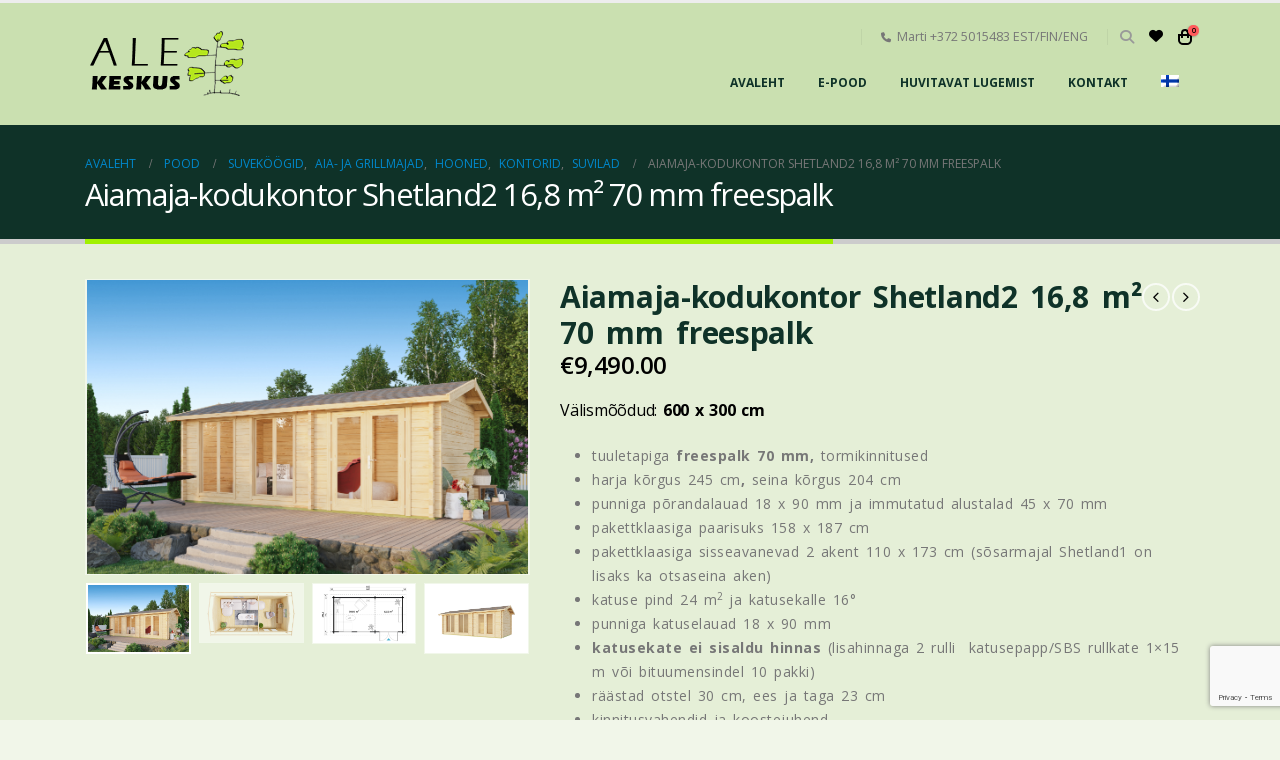

--- FILE ---
content_type: text/html; charset=UTF-8
request_url: https://alekeskus.eu/toode/aiamaja-kodukontor-168-m%c2%b2-lopumuugi-ale/
body_size: 65194
content:
	<!DOCTYPE html>
	<html  lang="et">
	<head>
		<meta http-equiv="X-UA-Compatible" content="IE=edge" />
		<meta http-equiv="Content-Type" content="text/html; charset=UTF-8" />
		<meta name="viewport" content="width=device-width, initial-scale=1, minimum-scale=1" />

		<link rel="profile" href="https://gmpg.org/xfn/11" />
		<link rel="pingback" href="https://alekeskus.eu/xmlrpc.php" />
						<script>document.documentElement.className = document.documentElement.className + ' yes-js js_active js'</script>
			<meta name='robots' content='index, follow, max-image-preview:large, max-snippet:-1, max-video-preview:-1' />
<link rel="alternate" hreflang="et" href="https://alekeskus.eu/toode/aiamaja-kodukontor-168-m%c2%b2-lopumuugi-ale/" />
<link rel="alternate" hreflang="fi" href="https://alekeskus.eu/fi/tuote/huvimaja-shetland2-168-m%c2%b2/" />
<link rel="alternate" hreflang="x-default" href="https://alekeskus.eu/toode/aiamaja-kodukontor-168-m%c2%b2-lopumuugi-ale/" />

<!-- Easy WP Meta Description -->
<meta name="description" content="kodukontor suvemaja Shetland">
<!-- /Easy WP Meta Description -->

				
	<!-- This site is optimized with the Yoast SEO plugin v26.6 - https://yoast.com/wordpress/plugins/seo/ -->
	<title>Aiamaja-kodukontor Shetland2 16,8 m² 70 mm freespalk - Alekeskus</title>
	<meta name="description" content="suvemaja kodukontor Shetland 70 mm freespalgist on Eestis tehtud" />
	<link rel="canonical" href="https://alekeskus.eu/toode/aiamaja-kodukontor-168-m²-lopumuugi-ale/" />
	<meta property="og:locale" content="et_EE" />
	<meta property="og:type" content="article" />
	<meta property="og:title" content="Aiamaja-kodukontor Shetland2 16,8 m² 70 mm freespalk - Alekeskus" />
	<meta property="og:description" content="suvemaja kodukontor Shetland 70 mm freespalgist on Eestis tehtud" />
	<meta property="og:url" content="https://alekeskus.eu/toode/aiamaja-kodukontor-168-m²-lopumuugi-ale/" />
	<meta property="og:site_name" content="Alekeskus" />
	<meta property="article:modified_time" content="2023-03-21T13:03:36+00:00" />
	<meta property="og:image" content="https://alekeskus.eu/wp-content/uploads/2022/11/Shetland2-aias-scaled.jpg" />
	<meta property="og:image:width" content="2560" />
	<meta property="og:image:height" content="1708" />
	<meta property="og:image:type" content="image/jpeg" />
	<meta name="twitter:card" content="summary_large_image" />
	<script type="application/ld+json" class="yoast-schema-graph">{"@context":"https://schema.org","@graph":[{"@type":"WebPage","@id":"https://alekeskus.eu/toode/aiamaja-kodukontor-168-m%c2%b2-lopumuugi-ale/","url":"https://alekeskus.eu/toode/aiamaja-kodukontor-168-m%c2%b2-lopumuugi-ale/","name":"Aiamaja-kodukontor Shetland2 16,8 m² 70 mm freespalk - Alekeskus","isPartOf":{"@id":"https://alekeskus.eu/#website"},"primaryImageOfPage":{"@id":"https://alekeskus.eu/toode/aiamaja-kodukontor-168-m%c2%b2-lopumuugi-ale/#primaryimage"},"image":{"@id":"https://alekeskus.eu/toode/aiamaja-kodukontor-168-m%c2%b2-lopumuugi-ale/#primaryimage"},"thumbnailUrl":"https://alekeskus.eu/wp-content/uploads/2022/11/Shetland2-aias-scaled.jpg","datePublished":"2022-11-22T15:07:23+00:00","dateModified":"2023-03-21T13:03:36+00:00","description":"suvemaja kodukontor Shetland 70 mm freespalgist on Eestis tehtud","breadcrumb":{"@id":"https://alekeskus.eu/toode/aiamaja-kodukontor-168-m%c2%b2-lopumuugi-ale/#breadcrumb"},"inLanguage":"et","potentialAction":[{"@type":"ReadAction","target":["https://alekeskus.eu/toode/aiamaja-kodukontor-168-m%c2%b2-lopumuugi-ale/"]}]},{"@type":"ImageObject","inLanguage":"et","@id":"https://alekeskus.eu/toode/aiamaja-kodukontor-168-m%c2%b2-lopumuugi-ale/#primaryimage","url":"https://alekeskus.eu/wp-content/uploads/2022/11/Shetland2-aias-scaled.jpg","contentUrl":"https://alekeskus.eu/wp-content/uploads/2022/11/Shetland2-aias-scaled.jpg","width":1600,"height":1068},{"@type":"BreadcrumbList","@id":"https://alekeskus.eu/toode/aiamaja-kodukontor-168-m%c2%b2-lopumuugi-ale/#breadcrumb","itemListElement":[{"@type":"ListItem","position":1,"name":"Avaleht","item":"https://alekeskus.eu/"},{"@type":"ListItem","position":2,"name":"Pood","item":"https://alekeskus.eu/pood/"},{"@type":"ListItem","position":3,"name":"Aiamaja-kodukontor Shetland2 16,8 m² 70 mm freespalk"}]},{"@type":"WebSite","@id":"https://alekeskus.eu/#website","url":"https://alekeskus.eu/","name":"Alekeskus","description":"Alekeskus.eu","potentialAction":[{"@type":"SearchAction","target":{"@type":"EntryPoint","urlTemplate":"https://alekeskus.eu/?s={search_term_string}"},"query-input":{"@type":"PropertyValueSpecification","valueRequired":true,"valueName":"search_term_string"}}],"inLanguage":"et"}]}</script>
	<!-- / Yoast SEO plugin. -->


<link rel='dns-prefetch' href='//analytics.sitewit.com' />
<link rel='dns-prefetch' href='//capi-automation.s3.us-east-2.amazonaws.com' />
<link rel="alternate" type="application/rss+xml" title="Alekeskus &raquo; RSS" href="https://alekeskus.eu/feed/" />
<link rel="alternate" title="oEmbed (JSON)" type="application/json+oembed" href="https://alekeskus.eu/wp-json/oembed/1.0/embed?url=https%3A%2F%2Falekeskus.eu%2Ftoode%2Faiamaja-kodukontor-168-m%25c2%25b2-lopumuugi-ale%2F" />
<link rel="alternate" title="oEmbed (XML)" type="text/xml+oembed" href="https://alekeskus.eu/wp-json/oembed/1.0/embed?url=https%3A%2F%2Falekeskus.eu%2Ftoode%2Faiamaja-kodukontor-168-m%25c2%25b2-lopumuugi-ale%2F&#038;format=xml" />
		<link rel="shortcut icon" href="//alekeskus.eu/wp-content/uploads/2021/11/alekeskus-fav.png" type="image/x-icon" />
				<link rel="apple-touch-icon" href="//alekeskus.eu/wp-content/uploads/2021/11/alekeskus-fav.png" />
				<link rel="apple-touch-icon" sizes="120x120" href="//alekeskus.eu/wp-content/uploads/2021/11/alekeskus-fav.png" />
				<link rel="apple-touch-icon" sizes="76x76" href="//alekeskus.eu/wp-content/uploads/2021/11/alekeskus-fav.png" />
				<link rel="apple-touch-icon" sizes="152x152" href="//alekeskus.eu/wp-content/uploads/2021/11/alekeskus-fav.png" />
				<!-- This site uses the Google Analytics by MonsterInsights plugin v9.11.0 - Using Analytics tracking - https://www.monsterinsights.com/ -->
							<script src="//www.googletagmanager.com/gtag/js?id=G-0RJ7GEM8JG"  data-cfasync="false" data-wpfc-render="false" async></script>
			<script data-cfasync="false" data-wpfc-render="false">
				var mi_version = '9.11.0';
				var mi_track_user = true;
				var mi_no_track_reason = '';
								var MonsterInsightsDefaultLocations = {"page_location":"https:\/\/alekeskus.eu\/toode\/aiamaja-kodukontor-168-m%c2%b2-lopumuugi-ale\/"};
								if ( typeof MonsterInsightsPrivacyGuardFilter === 'function' ) {
					var MonsterInsightsLocations = (typeof MonsterInsightsExcludeQuery === 'object') ? MonsterInsightsPrivacyGuardFilter( MonsterInsightsExcludeQuery ) : MonsterInsightsPrivacyGuardFilter( MonsterInsightsDefaultLocations );
				} else {
					var MonsterInsightsLocations = (typeof MonsterInsightsExcludeQuery === 'object') ? MonsterInsightsExcludeQuery : MonsterInsightsDefaultLocations;
				}

								var disableStrs = [
										'ga-disable-G-0RJ7GEM8JG',
									];

				/* Function to detect opted out users */
				function __gtagTrackerIsOptedOut() {
					for (var index = 0; index < disableStrs.length; index++) {
						if (document.cookie.indexOf(disableStrs[index] + '=true') > -1) {
							return true;
						}
					}

					return false;
				}

				/* Disable tracking if the opt-out cookie exists. */
				if (__gtagTrackerIsOptedOut()) {
					for (var index = 0; index < disableStrs.length; index++) {
						window[disableStrs[index]] = true;
					}
				}

				/* Opt-out function */
				function __gtagTrackerOptout() {
					for (var index = 0; index < disableStrs.length; index++) {
						document.cookie = disableStrs[index] + '=true; expires=Thu, 31 Dec 2099 23:59:59 UTC; path=/';
						window[disableStrs[index]] = true;
					}
				}

				if ('undefined' === typeof gaOptout) {
					function gaOptout() {
						__gtagTrackerOptout();
					}
				}
								window.dataLayer = window.dataLayer || [];

				window.MonsterInsightsDualTracker = {
					helpers: {},
					trackers: {},
				};
				if (mi_track_user) {
					function __gtagDataLayer() {
						dataLayer.push(arguments);
					}

					function __gtagTracker(type, name, parameters) {
						if (!parameters) {
							parameters = {};
						}

						if (parameters.send_to) {
							__gtagDataLayer.apply(null, arguments);
							return;
						}

						if (type === 'event') {
														parameters.send_to = monsterinsights_frontend.v4_id;
							var hookName = name;
							if (typeof parameters['event_category'] !== 'undefined') {
								hookName = parameters['event_category'] + ':' + name;
							}

							if (typeof MonsterInsightsDualTracker.trackers[hookName] !== 'undefined') {
								MonsterInsightsDualTracker.trackers[hookName](parameters);
							} else {
								__gtagDataLayer('event', name, parameters);
							}
							
						} else {
							__gtagDataLayer.apply(null, arguments);
						}
					}

					__gtagTracker('js', new Date());
					__gtagTracker('set', {
						'developer_id.dZGIzZG': true,
											});
					if ( MonsterInsightsLocations.page_location ) {
						__gtagTracker('set', MonsterInsightsLocations);
					}
										__gtagTracker('config', 'G-0RJ7GEM8JG', {"forceSSL":"true","link_attribution":"true"} );
										window.gtag = __gtagTracker;										(function () {
						/* https://developers.google.com/analytics/devguides/collection/analyticsjs/ */
						/* ga and __gaTracker compatibility shim. */
						var noopfn = function () {
							return null;
						};
						var newtracker = function () {
							return new Tracker();
						};
						var Tracker = function () {
							return null;
						};
						var p = Tracker.prototype;
						p.get = noopfn;
						p.set = noopfn;
						p.send = function () {
							var args = Array.prototype.slice.call(arguments);
							args.unshift('send');
							__gaTracker.apply(null, args);
						};
						var __gaTracker = function () {
							var len = arguments.length;
							if (len === 0) {
								return;
							}
							var f = arguments[len - 1];
							if (typeof f !== 'object' || f === null || typeof f.hitCallback !== 'function') {
								if ('send' === arguments[0]) {
									var hitConverted, hitObject = false, action;
									if ('event' === arguments[1]) {
										if ('undefined' !== typeof arguments[3]) {
											hitObject = {
												'eventAction': arguments[3],
												'eventCategory': arguments[2],
												'eventLabel': arguments[4],
												'value': arguments[5] ? arguments[5] : 1,
											}
										}
									}
									if ('pageview' === arguments[1]) {
										if ('undefined' !== typeof arguments[2]) {
											hitObject = {
												'eventAction': 'page_view',
												'page_path': arguments[2],
											}
										}
									}
									if (typeof arguments[2] === 'object') {
										hitObject = arguments[2];
									}
									if (typeof arguments[5] === 'object') {
										Object.assign(hitObject, arguments[5]);
									}
									if ('undefined' !== typeof arguments[1].hitType) {
										hitObject = arguments[1];
										if ('pageview' === hitObject.hitType) {
											hitObject.eventAction = 'page_view';
										}
									}
									if (hitObject) {
										action = 'timing' === arguments[1].hitType ? 'timing_complete' : hitObject.eventAction;
										hitConverted = mapArgs(hitObject);
										__gtagTracker('event', action, hitConverted);
									}
								}
								return;
							}

							function mapArgs(args) {
								var arg, hit = {};
								var gaMap = {
									'eventCategory': 'event_category',
									'eventAction': 'event_action',
									'eventLabel': 'event_label',
									'eventValue': 'event_value',
									'nonInteraction': 'non_interaction',
									'timingCategory': 'event_category',
									'timingVar': 'name',
									'timingValue': 'value',
									'timingLabel': 'event_label',
									'page': 'page_path',
									'location': 'page_location',
									'title': 'page_title',
									'referrer' : 'page_referrer',
								};
								for (arg in args) {
																		if (!(!args.hasOwnProperty(arg) || !gaMap.hasOwnProperty(arg))) {
										hit[gaMap[arg]] = args[arg];
									} else {
										hit[arg] = args[arg];
									}
								}
								return hit;
							}

							try {
								f.hitCallback();
							} catch (ex) {
							}
						};
						__gaTracker.create = newtracker;
						__gaTracker.getByName = newtracker;
						__gaTracker.getAll = function () {
							return [];
						};
						__gaTracker.remove = noopfn;
						__gaTracker.loaded = true;
						window['__gaTracker'] = __gaTracker;
					})();
									} else {
										console.log("");
					(function () {
						function __gtagTracker() {
							return null;
						}

						window['__gtagTracker'] = __gtagTracker;
						window['gtag'] = __gtagTracker;
					})();
									}
			</script>
							<!-- / Google Analytics by MonsterInsights -->
		<style id='wp-img-auto-sizes-contain-inline-css'>
img:is([sizes=auto i],[sizes^="auto," i]){contain-intrinsic-size:3000px 1500px}
/*# sourceURL=wp-img-auto-sizes-contain-inline-css */
</style>
<link rel='stylesheet' id='instock_email_alert_css-css' href='https://alekeskus.eu/wp-content/plugins/instock-email-alert-for-woocommerce/css/instock-email-alert.css?ver=6.9' media='all' />
<link rel='stylesheet' id='holm_logo_front-css' href='https://alekeskus.eu/wp-content/plugins/holm-makselingi-moodul-woocommerce-main/assets/css/holmfront.css?ver=6.9' media='all' />
<style id='wp-emoji-styles-inline-css'>

	img.wp-smiley, img.emoji {
		display: inline !important;
		border: none !important;
		box-shadow: none !important;
		height: 1em !important;
		width: 1em !important;
		margin: 0 0.07em !important;
		vertical-align: -0.1em !important;
		background: none !important;
		padding: 0 !important;
	}
/*# sourceURL=wp-emoji-styles-inline-css */
</style>
<link rel='stylesheet' id='wp-block-library-css' href='https://alekeskus.eu/wp-includes/css/dist/block-library/style.min.css?ver=6.9' media='all' />
<style id='wp-block-library-theme-inline-css'>
.wp-block-audio :where(figcaption){color:#555;font-size:13px;text-align:center}.is-dark-theme .wp-block-audio :where(figcaption){color:#ffffffa6}.wp-block-audio{margin:0 0 1em}.wp-block-code{border:1px solid #ccc;border-radius:4px;font-family:Menlo,Consolas,monaco,monospace;padding:.8em 1em}.wp-block-embed :where(figcaption){color:#555;font-size:13px;text-align:center}.is-dark-theme .wp-block-embed :where(figcaption){color:#ffffffa6}.wp-block-embed{margin:0 0 1em}.blocks-gallery-caption{color:#555;font-size:13px;text-align:center}.is-dark-theme .blocks-gallery-caption{color:#ffffffa6}:root :where(.wp-block-image figcaption){color:#555;font-size:13px;text-align:center}.is-dark-theme :root :where(.wp-block-image figcaption){color:#ffffffa6}.wp-block-image{margin:0 0 1em}.wp-block-pullquote{border-bottom:4px solid;border-top:4px solid;color:currentColor;margin-bottom:1.75em}.wp-block-pullquote :where(cite),.wp-block-pullquote :where(footer),.wp-block-pullquote__citation{color:currentColor;font-size:.8125em;font-style:normal;text-transform:uppercase}.wp-block-quote{border-left:.25em solid;margin:0 0 1.75em;padding-left:1em}.wp-block-quote cite,.wp-block-quote footer{color:currentColor;font-size:.8125em;font-style:normal;position:relative}.wp-block-quote:where(.has-text-align-right){border-left:none;border-right:.25em solid;padding-left:0;padding-right:1em}.wp-block-quote:where(.has-text-align-center){border:none;padding-left:0}.wp-block-quote.is-large,.wp-block-quote.is-style-large,.wp-block-quote:where(.is-style-plain){border:none}.wp-block-search .wp-block-search__label{font-weight:700}.wp-block-search__button{border:1px solid #ccc;padding:.375em .625em}:where(.wp-block-group.has-background){padding:1.25em 2.375em}.wp-block-separator.has-css-opacity{opacity:.4}.wp-block-separator{border:none;border-bottom:2px solid;margin-left:auto;margin-right:auto}.wp-block-separator.has-alpha-channel-opacity{opacity:1}.wp-block-separator:not(.is-style-wide):not(.is-style-dots){width:100px}.wp-block-separator.has-background:not(.is-style-dots){border-bottom:none;height:1px}.wp-block-separator.has-background:not(.is-style-wide):not(.is-style-dots){height:2px}.wp-block-table{margin:0 0 1em}.wp-block-table td,.wp-block-table th{word-break:normal}.wp-block-table :where(figcaption){color:#555;font-size:13px;text-align:center}.is-dark-theme .wp-block-table :where(figcaption){color:#ffffffa6}.wp-block-video :where(figcaption){color:#555;font-size:13px;text-align:center}.is-dark-theme .wp-block-video :where(figcaption){color:#ffffffa6}.wp-block-video{margin:0 0 1em}:root :where(.wp-block-template-part.has-background){margin-bottom:0;margin-top:0;padding:1.25em 2.375em}
/*# sourceURL=/wp-includes/css/dist/block-library/theme.min.css */
</style>
<style id='classic-theme-styles-inline-css'>
/*! This file is auto-generated */
.wp-block-button__link{color:#fff;background-color:#32373c;border-radius:9999px;box-shadow:none;text-decoration:none;padding:calc(.667em + 2px) calc(1.333em + 2px);font-size:1.125em}.wp-block-file__button{background:#32373c;color:#fff;text-decoration:none}
/*# sourceURL=/wp-includes/css/classic-themes.min.css */
</style>
<link rel='stylesheet' id='yith-wcwl-add-to-wishlist-css' href='https://alekeskus.eu/wp-content/plugins/yith-woocommerce-wishlist/assets/css/frontend/add-to-wishlist.css?ver=4.11.0' media='all' />
<style id='yith-wcwl-add-to-wishlist-inline-css'>
 :root { --add-to-wishlist-icon-color: #000000; --added-to-wishlist-icon-color: #000000; --rounded-corners-radius: 16px; --add-to-cart-rounded-corners-radius: 16px; --color-headers-background: #F4F4F4; --feedback-duration: 3s } 
/*# sourceURL=yith-wcwl-add-to-wishlist-inline-css */
</style>
<link rel='stylesheet' id='jquery-selectBox-css' href='https://alekeskus.eu/wp-content/plugins/yith-woocommerce-wishlist/assets/css/jquery.selectBox.css?ver=1.2.0' media='all' />
<link rel='stylesheet' id='woocommerce_prettyPhoto_css-css' href='//alekeskus.eu/wp-content/plugins/woocommerce/assets/css/prettyPhoto.css?ver=3.1.6' media='all' />
<link rel='stylesheet' id='yith-wcwl-main-css' href='https://alekeskus.eu/wp-content/plugins/yith-woocommerce-wishlist/assets/css/style.css?ver=4.11.0' media='all' />
<style id='yith-wcwl-main-inline-css'>
 :root { --add-to-wishlist-icon-color: #000000; --added-to-wishlist-icon-color: #000000; --rounded-corners-radius: 16px; --add-to-cart-rounded-corners-radius: 16px; --color-headers-background: #F4F4F4; --feedback-duration: 3s } 
/*# sourceURL=yith-wcwl-main-inline-css */
</style>
<style id='global-styles-inline-css'>
:root{--wp--preset--aspect-ratio--square: 1;--wp--preset--aspect-ratio--4-3: 4/3;--wp--preset--aspect-ratio--3-4: 3/4;--wp--preset--aspect-ratio--3-2: 3/2;--wp--preset--aspect-ratio--2-3: 2/3;--wp--preset--aspect-ratio--16-9: 16/9;--wp--preset--aspect-ratio--9-16: 9/16;--wp--preset--color--black: #000000;--wp--preset--color--cyan-bluish-gray: #abb8c3;--wp--preset--color--white: #ffffff;--wp--preset--color--pale-pink: #f78da7;--wp--preset--color--vivid-red: #cf2e2e;--wp--preset--color--luminous-vivid-orange: #ff6900;--wp--preset--color--luminous-vivid-amber: #fcb900;--wp--preset--color--light-green-cyan: #7bdcb5;--wp--preset--color--vivid-green-cyan: #00d084;--wp--preset--color--pale-cyan-blue: #8ed1fc;--wp--preset--color--vivid-cyan-blue: #0693e3;--wp--preset--color--vivid-purple: #9b51e0;--wp--preset--color--primary: #a1f100;--wp--preset--color--secondary: #e36159;--wp--preset--color--tertiary: #2baab1;--wp--preset--color--quaternary: #383f48;--wp--preset--color--dark: #212529;--wp--preset--color--light: #000000;--wp--preset--gradient--vivid-cyan-blue-to-vivid-purple: linear-gradient(135deg,rgb(6,147,227) 0%,rgb(155,81,224) 100%);--wp--preset--gradient--light-green-cyan-to-vivid-green-cyan: linear-gradient(135deg,rgb(122,220,180) 0%,rgb(0,208,130) 100%);--wp--preset--gradient--luminous-vivid-amber-to-luminous-vivid-orange: linear-gradient(135deg,rgb(252,185,0) 0%,rgb(255,105,0) 100%);--wp--preset--gradient--luminous-vivid-orange-to-vivid-red: linear-gradient(135deg,rgb(255,105,0) 0%,rgb(207,46,46) 100%);--wp--preset--gradient--very-light-gray-to-cyan-bluish-gray: linear-gradient(135deg,rgb(238,238,238) 0%,rgb(169,184,195) 100%);--wp--preset--gradient--cool-to-warm-spectrum: linear-gradient(135deg,rgb(74,234,220) 0%,rgb(151,120,209) 20%,rgb(207,42,186) 40%,rgb(238,44,130) 60%,rgb(251,105,98) 80%,rgb(254,248,76) 100%);--wp--preset--gradient--blush-light-purple: linear-gradient(135deg,rgb(255,206,236) 0%,rgb(152,150,240) 100%);--wp--preset--gradient--blush-bordeaux: linear-gradient(135deg,rgb(254,205,165) 0%,rgb(254,45,45) 50%,rgb(107,0,62) 100%);--wp--preset--gradient--luminous-dusk: linear-gradient(135deg,rgb(255,203,112) 0%,rgb(199,81,192) 50%,rgb(65,88,208) 100%);--wp--preset--gradient--pale-ocean: linear-gradient(135deg,rgb(255,245,203) 0%,rgb(182,227,212) 50%,rgb(51,167,181) 100%);--wp--preset--gradient--electric-grass: linear-gradient(135deg,rgb(202,248,128) 0%,rgb(113,206,126) 100%);--wp--preset--gradient--midnight: linear-gradient(135deg,rgb(2,3,129) 0%,rgb(40,116,252) 100%);--wp--preset--font-size--small: 13px;--wp--preset--font-size--medium: 20px;--wp--preset--font-size--large: 36px;--wp--preset--font-size--x-large: 42px;--wp--preset--spacing--20: 0.44rem;--wp--preset--spacing--30: 0.67rem;--wp--preset--spacing--40: 1rem;--wp--preset--spacing--50: 1.5rem;--wp--preset--spacing--60: 2.25rem;--wp--preset--spacing--70: 3.38rem;--wp--preset--spacing--80: 5.06rem;--wp--preset--shadow--natural: 6px 6px 9px rgba(0, 0, 0, 0.2);--wp--preset--shadow--deep: 12px 12px 50px rgba(0, 0, 0, 0.4);--wp--preset--shadow--sharp: 6px 6px 0px rgba(0, 0, 0, 0.2);--wp--preset--shadow--outlined: 6px 6px 0px -3px rgb(255, 255, 255), 6px 6px rgb(0, 0, 0);--wp--preset--shadow--crisp: 6px 6px 0px rgb(0, 0, 0);}:where(.is-layout-flex){gap: 0.5em;}:where(.is-layout-grid){gap: 0.5em;}body .is-layout-flex{display: flex;}.is-layout-flex{flex-wrap: wrap;align-items: center;}.is-layout-flex > :is(*, div){margin: 0;}body .is-layout-grid{display: grid;}.is-layout-grid > :is(*, div){margin: 0;}:where(.wp-block-columns.is-layout-flex){gap: 2em;}:where(.wp-block-columns.is-layout-grid){gap: 2em;}:where(.wp-block-post-template.is-layout-flex){gap: 1.25em;}:where(.wp-block-post-template.is-layout-grid){gap: 1.25em;}.has-black-color{color: var(--wp--preset--color--black) !important;}.has-cyan-bluish-gray-color{color: var(--wp--preset--color--cyan-bluish-gray) !important;}.has-white-color{color: var(--wp--preset--color--white) !important;}.has-pale-pink-color{color: var(--wp--preset--color--pale-pink) !important;}.has-vivid-red-color{color: var(--wp--preset--color--vivid-red) !important;}.has-luminous-vivid-orange-color{color: var(--wp--preset--color--luminous-vivid-orange) !important;}.has-luminous-vivid-amber-color{color: var(--wp--preset--color--luminous-vivid-amber) !important;}.has-light-green-cyan-color{color: var(--wp--preset--color--light-green-cyan) !important;}.has-vivid-green-cyan-color{color: var(--wp--preset--color--vivid-green-cyan) !important;}.has-pale-cyan-blue-color{color: var(--wp--preset--color--pale-cyan-blue) !important;}.has-vivid-cyan-blue-color{color: var(--wp--preset--color--vivid-cyan-blue) !important;}.has-vivid-purple-color{color: var(--wp--preset--color--vivid-purple) !important;}.has-black-background-color{background-color: var(--wp--preset--color--black) !important;}.has-cyan-bluish-gray-background-color{background-color: var(--wp--preset--color--cyan-bluish-gray) !important;}.has-white-background-color{background-color: var(--wp--preset--color--white) !important;}.has-pale-pink-background-color{background-color: var(--wp--preset--color--pale-pink) !important;}.has-vivid-red-background-color{background-color: var(--wp--preset--color--vivid-red) !important;}.has-luminous-vivid-orange-background-color{background-color: var(--wp--preset--color--luminous-vivid-orange) !important;}.has-luminous-vivid-amber-background-color{background-color: var(--wp--preset--color--luminous-vivid-amber) !important;}.has-light-green-cyan-background-color{background-color: var(--wp--preset--color--light-green-cyan) !important;}.has-vivid-green-cyan-background-color{background-color: var(--wp--preset--color--vivid-green-cyan) !important;}.has-pale-cyan-blue-background-color{background-color: var(--wp--preset--color--pale-cyan-blue) !important;}.has-vivid-cyan-blue-background-color{background-color: var(--wp--preset--color--vivid-cyan-blue) !important;}.has-vivid-purple-background-color{background-color: var(--wp--preset--color--vivid-purple) !important;}.has-black-border-color{border-color: var(--wp--preset--color--black) !important;}.has-cyan-bluish-gray-border-color{border-color: var(--wp--preset--color--cyan-bluish-gray) !important;}.has-white-border-color{border-color: var(--wp--preset--color--white) !important;}.has-pale-pink-border-color{border-color: var(--wp--preset--color--pale-pink) !important;}.has-vivid-red-border-color{border-color: var(--wp--preset--color--vivid-red) !important;}.has-luminous-vivid-orange-border-color{border-color: var(--wp--preset--color--luminous-vivid-orange) !important;}.has-luminous-vivid-amber-border-color{border-color: var(--wp--preset--color--luminous-vivid-amber) !important;}.has-light-green-cyan-border-color{border-color: var(--wp--preset--color--light-green-cyan) !important;}.has-vivid-green-cyan-border-color{border-color: var(--wp--preset--color--vivid-green-cyan) !important;}.has-pale-cyan-blue-border-color{border-color: var(--wp--preset--color--pale-cyan-blue) !important;}.has-vivid-cyan-blue-border-color{border-color: var(--wp--preset--color--vivid-cyan-blue) !important;}.has-vivid-purple-border-color{border-color: var(--wp--preset--color--vivid-purple) !important;}.has-vivid-cyan-blue-to-vivid-purple-gradient-background{background: var(--wp--preset--gradient--vivid-cyan-blue-to-vivid-purple) !important;}.has-light-green-cyan-to-vivid-green-cyan-gradient-background{background: var(--wp--preset--gradient--light-green-cyan-to-vivid-green-cyan) !important;}.has-luminous-vivid-amber-to-luminous-vivid-orange-gradient-background{background: var(--wp--preset--gradient--luminous-vivid-amber-to-luminous-vivid-orange) !important;}.has-luminous-vivid-orange-to-vivid-red-gradient-background{background: var(--wp--preset--gradient--luminous-vivid-orange-to-vivid-red) !important;}.has-very-light-gray-to-cyan-bluish-gray-gradient-background{background: var(--wp--preset--gradient--very-light-gray-to-cyan-bluish-gray) !important;}.has-cool-to-warm-spectrum-gradient-background{background: var(--wp--preset--gradient--cool-to-warm-spectrum) !important;}.has-blush-light-purple-gradient-background{background: var(--wp--preset--gradient--blush-light-purple) !important;}.has-blush-bordeaux-gradient-background{background: var(--wp--preset--gradient--blush-bordeaux) !important;}.has-luminous-dusk-gradient-background{background: var(--wp--preset--gradient--luminous-dusk) !important;}.has-pale-ocean-gradient-background{background: var(--wp--preset--gradient--pale-ocean) !important;}.has-electric-grass-gradient-background{background: var(--wp--preset--gradient--electric-grass) !important;}.has-midnight-gradient-background{background: var(--wp--preset--gradient--midnight) !important;}.has-small-font-size{font-size: var(--wp--preset--font-size--small) !important;}.has-medium-font-size{font-size: var(--wp--preset--font-size--medium) !important;}.has-large-font-size{font-size: var(--wp--preset--font-size--large) !important;}.has-x-large-font-size{font-size: var(--wp--preset--font-size--x-large) !important;}
:where(.wp-block-post-template.is-layout-flex){gap: 1.25em;}:where(.wp-block-post-template.is-layout-grid){gap: 1.25em;}
:where(.wp-block-term-template.is-layout-flex){gap: 1.25em;}:where(.wp-block-term-template.is-layout-grid){gap: 1.25em;}
:where(.wp-block-columns.is-layout-flex){gap: 2em;}:where(.wp-block-columns.is-layout-grid){gap: 2em;}
:root :where(.wp-block-pullquote){font-size: 1.5em;line-height: 1.6;}
/*# sourceURL=global-styles-inline-css */
</style>
<link rel='stylesheet' id='contact-form-7-css' href='https://alekeskus.eu/wp-content/plugins/contact-form-7/includes/css/styles.css?ver=6.1.4' media='all' />
<style id='woocommerce-inline-inline-css'>
.woocommerce form .form-row .required { visibility: visible; }
/*# sourceURL=woocommerce-inline-inline-css */
</style>
<link rel='stylesheet' id='wpml-legacy-horizontal-list-0-css' href='https://alekeskus.eu/wp-content/plugins/sitepress-multilingual-cms/templates/language-switchers/legacy-list-horizontal/style.min.css?ver=1' media='all' />
<link rel='stylesheet' id='wpml-menu-item-0-css' href='https://alekeskus.eu/wp-content/plugins/sitepress-multilingual-cms/templates/language-switchers/menu-item/style.min.css?ver=1' media='all' />
<link rel='stylesheet' id='modena-style-css' href='https://alekeskus.eu/wp-content/plugins/modenapaymentgateway//assets/css/modena-checkout.css?ver=4.0.0' media='all' />
<link rel='stylesheet' id='modena-admin-style-css' href='https://alekeskus.eu/wp-content/plugins/modenapaymentgateway//assets/css/modena-admin-style.css?ver=4.0.0' media='all' />
<link rel='stylesheet' id='pwb-styles-frontend-css' href='https://alekeskus.eu/wp-content/plugins/perfect-woocommerce-brands/build/frontend/css/style.css?ver=3.6.8' media='all' />
<link rel='stylesheet' id='jquery-ui-smoothness-css' href='https://alekeskus.eu/wp-content/plugins/contact-form-7/includes/js/jquery-ui/themes/smoothness/jquery-ui.min.css?ver=1.12.1' media='screen' />
<link rel='stylesheet' id='wc_stripe_express_checkout_style-css' href='https://alekeskus.eu/wp-content/plugins/woocommerce-gateway-stripe/build/express-checkout.css?ver=f49792bd42ded7e3e1cb' media='all' />
<link rel='stylesheet' id='porto-css-vars-css' href='https://alekeskus.eu/wp-content/uploads/porto_styles/theme_css_vars.css?ver=6.12.0' media='all' />
<link rel='stylesheet' id='js_composer_front-css' href='https://alekeskus.eu/wp-content/plugins/js_composer/assets/css/js_composer.min.css?ver=8.7.2' media='all' />
<link rel='stylesheet' id='elementor-icons-css' href='https://alekeskus.eu/wp-content/plugins/elementor/assets/lib/eicons/css/elementor-icons.min.css?ver=5.45.0' media='all' />
<link rel='stylesheet' id='elementor-frontend-css' href='https://alekeskus.eu/wp-content/uploads/elementor/css/custom-frontend.min.css?ver=1767721488' media='all' />
<link rel='stylesheet' id='elementor-post-22640-css' href='https://alekeskus.eu/wp-content/uploads/elementor/css/post-22640.css?ver=1767721488' media='all' />
<link rel='stylesheet' id='bootstrap-css' href='https://alekeskus.eu/wp-content/uploads/porto_styles/bootstrap.css?ver=6.12.0' media='all' />
<link rel='stylesheet' id='porto-plugins-css' href='https://alekeskus.eu/wp-content/themes/porto/css/plugins.css?ver=6.12.0' media='all' />
<link rel='stylesheet' id='porto-theme-css' href='https://alekeskus.eu/wp-content/themes/porto/css/theme.css?ver=6.12.0' media='all' />
<link rel='stylesheet' id='porto-theme-portfolio-css' href='https://alekeskus.eu/wp-content/themes/porto/css/theme_portfolio.css?ver=6.12.0' media='all' />
<link rel='stylesheet' id='porto-theme-member-css' href='https://alekeskus.eu/wp-content/themes/porto/css/theme_member.css?ver=6.12.0' media='all' />
<link rel='stylesheet' id='porto-shortcodes-css' href='https://alekeskus.eu/wp-content/uploads/porto_styles/shortcodes.css?ver=6.12.0' media='all' />
<link rel='stylesheet' id='porto-theme-shop-css' href='https://alekeskus.eu/wp-content/themes/porto/css/theme_shop.css?ver=6.12.0' media='all' />
<link rel='stylesheet' id='porto-theme-vc-css' href='https://alekeskus.eu/wp-content/themes/porto/css/theme_vc.css?ver=6.12.0' media='all' />
<link rel='stylesheet' id='porto-theme-wpb-css' href='https://alekeskus.eu/wp-content/themes/porto/css/theme_wpb.css?ver=6.12.0' media='all' />
<link rel='stylesheet' id='porto-theme-elementor-css' href='https://alekeskus.eu/wp-content/themes/porto/css/theme_elementor.css?ver=6.12.0' media='all' />
<link rel='stylesheet' id='porto-dynamic-style-css' href='https://alekeskus.eu/wp-content/uploads/porto_styles/dynamic_style.css?ver=6.12.0' media='all' />
<link rel='stylesheet' id='porto-type-builder-css' href='https://alekeskus.eu/wp-content/plugins/porto-functionality/builders/assets/type-builder.css?ver=3.7.2' media='all' />
<link rel='stylesheet' id='porto-account-login-style-css' href='https://alekeskus.eu/wp-content/themes/porto/css/theme/shop/login-style/account-login.css?ver=6.12.0' media='all' />
<link rel='stylesheet' id='elementor-post-86564-css' href='https://alekeskus.eu/wp-content/uploads/elementor/css/post-86564.css?ver=6.12.0' media='all' />
<link rel='stylesheet' id='porto-style-css' href='https://alekeskus.eu/wp-content/themes/porto/style.css?ver=6.12.0' media='all' />
<style id='porto-style-inline-css'>
.side-header-narrow-bar-logo{max-width:170px}#header,.sticky-header .header-main.sticky{border-top:3px solid #ededed}@media (min-width:992px){}.page-top .page-title-wrap{line-height:0}.page-top .page-title:not(.b-none):after{content:'';position:absolute;width:100%;left:0;border-bottom:5px solid var(--porto-primary-color);bottom:-32px}body.single-product .page-top .breadcrumbs-wrap{padding-right:55px}.product-images .img-thumbnail .inner,.product-images .img-thumbnail .inner img{-webkit-transform:none;transform:none}.sticky-product{position:fixed;top:0;left:0;width:100%;z-index:100;background-color:#fff;box-shadow:0 3px 5px rgba(0,0,0,0.08);padding:15px 0}.sticky-product.pos-bottom{top:auto;bottom:0;box-shadow:0 -3px 5px rgba(0,0,0,0.08)}.sticky-product .container{display:-ms-flexbox;display:flex;-ms-flex-align:center;align-items:center;-ms-flex-wrap:wrap;flex-wrap:wrap}.sticky-product .sticky-image{max-width:60px;margin-right:15px}.sticky-product .add-to-cart{-ms-flex:1;flex:1;text-align:right;margin-top:5px}.sticky-product .product-name{font-size:16px;font-weight:600;line-height:inherit;margin-bottom:0}.sticky-product .sticky-detail{line-height:1.5;display:-ms-flexbox;display:flex}.sticky-product .star-rating{margin:5px 15px;font-size:1em}.sticky-product .availability{padding-top:2px}.sticky-product .sticky-detail .price{font-family:Open Sans,Open Sans,sans-serif;font-weight:400;margin-bottom:0;font-size:1.3em;line-height:1.5}@media (max-width:992px){.sticky-product .container{padding-left:var(--porto-grid-gutter-width);padding-right:var(--porto-grid-gutter-width)}}@media (max-width:767px){.sticky-product{display:none}}
/*# sourceURL=porto-style-inline-css */
</style>
<link rel='stylesheet' id='porto-360-gallery-css' href='https://alekeskus.eu/wp-content/themes/porto/inc/lib/threesixty/threesixty.css?ver=6.12.0' media='all' />
<link rel='stylesheet' id='styles-child-css' href='https://alekeskus.eu/wp-content/themes/porto-child/style.css?ver=6.9' media='all' />
<link rel='stylesheet' id='elementor-gf-local-roboto-css' href='https://alekeskus.eu/wp-content/uploads/elementor/google-fonts/css/roboto.css?ver=1743508270' media='all' />
<link rel='stylesheet' id='elementor-gf-local-robotoslab-css' href='https://alekeskus.eu/wp-content/uploads/elementor/google-fonts/css/robotoslab.css?ver=1743508273' media='all' />
<script src="https://alekeskus.eu/wp-includes/js/jquery/jquery.min.js?ver=3.7.1" id="jquery-core-js"></script>
<script src="https://alekeskus.eu/wp-includes/js/jquery/jquery-migrate.min.js?ver=3.4.1" id="jquery-migrate-js"></script>
<script src="https://alekeskus.eu/wp-content/plugins/woocommerce-eabi-postoffice/js/jquery.cascadingdropdown.js?ver=6.9" id="jquery-cascadingdropdown-js"></script>
<script src="https://alekeskus.eu/wp-content/plugins/woocommerce-eabi-postoffice/js/eabi.cascadingdropdown.js?ver=6.9" id="eabi-cascadingdropdown-js"></script>
<script src="https://alekeskus.eu/wp-content/plugins/google-analytics-for-wordpress/assets/js/frontend-gtag.min.js?ver=9.11.0" id="monsterinsights-frontend-script-js" async data-wp-strategy="async"></script>
<script data-cfasync="false" data-wpfc-render="false" id='monsterinsights-frontend-script-js-extra'>var monsterinsights_frontend = {"js_events_tracking":"true","download_extensions":"doc,pdf,ppt,zip,xls,docx,pptx,xlsx","inbound_paths":"[{\"path\":\"\\\/go\\\/\",\"label\":\"affiliate\"},{\"path\":\"\\\/recommend\\\/\",\"label\":\"affiliate\"}]","home_url":"https:\/\/alekeskus.eu","hash_tracking":"false","v4_id":"G-0RJ7GEM8JG"};</script>
<script src="https://alekeskus.eu/wp-content/plugins/woocommerce/assets/js/jquery-blockui/jquery.blockUI.min.js?ver=2.7.0-wc.10.4.3" id="wc-jquery-blockui-js" data-wp-strategy="defer"></script>
<script id="wc-add-to-cart-js-extra">
var wc_add_to_cart_params = {"ajax_url":"/wp-admin/admin-ajax.php","wc_ajax_url":"/?wc-ajax=%%endpoint%%","i18n_view_cart":"Ostukorv","cart_url":"https://alekeskus.eu/ostukorv/","is_cart":"","cart_redirect_after_add":"no"};
//# sourceURL=wc-add-to-cart-js-extra
</script>
<script src="https://alekeskus.eu/wp-content/plugins/woocommerce/assets/js/frontend/add-to-cart.min.js?ver=10.4.3" id="wc-add-to-cart-js" data-wp-strategy="defer"></script>
<script id="wc-single-product-js-extra">
var wc_single_product_params = {"i18n_required_rating_text":"Palun vali hinnang","i18n_rating_options":["1 of 5 stars","2 of 5 stars","3 of 5 stars","4 of 5 stars","5 of 5 stars"],"i18n_product_gallery_trigger_text":"View full-screen image gallery","review_rating_required":"yes","flexslider":{"rtl":false,"animation":"slide","smoothHeight":true,"directionNav":false,"controlNav":"thumbnails","slideshow":false,"animationSpeed":500,"animationLoop":false,"allowOneSlide":false},"zoom_enabled":"","zoom_options":[],"photoswipe_enabled":"","photoswipe_options":{"shareEl":false,"closeOnScroll":false,"history":false,"hideAnimationDuration":0,"showAnimationDuration":0},"flexslider_enabled":""};
//# sourceURL=wc-single-product-js-extra
</script>
<script src="https://alekeskus.eu/wp-content/plugins/woocommerce/assets/js/frontend/single-product.min.js?ver=10.4.3" id="wc-single-product-js" defer data-wp-strategy="defer"></script>
<script src="https://alekeskus.eu/wp-content/plugins/woocommerce/assets/js/js-cookie/js.cookie.min.js?ver=2.1.4-wc.10.4.3" id="wc-js-cookie-js" defer data-wp-strategy="defer"></script>
<script id="woocommerce-js-extra">
var woocommerce_params = {"ajax_url":"/wp-admin/admin-ajax.php","wc_ajax_url":"/?wc-ajax=%%endpoint%%","i18n_password_show":"Show password","i18n_password_hide":"Hide password"};
//# sourceURL=woocommerce-js-extra
</script>
<script src="https://alekeskus.eu/wp-content/plugins/woocommerce/assets/js/frontend/woocommerce.min.js?ver=10.4.3" id="woocommerce-js" defer data-wp-strategy="defer"></script>
<script src="https://alekeskus.eu/wp-content/plugins/js_composer/assets/js/vendors/woocommerce-add-to-cart.js?ver=8.7.2" id="vc_woocommerce-add-to-cart-js-js"></script>
<script id="kk-fb-script-js-extra">
var kkfbFetchCartItems = {"ajax_url":"https://alekeskus.eu/wp-admin/admin-ajax.php","action":"kk_fb_wc_fetchcartitems","nonce":"1a247f5601","currency":"EUR"};
//# sourceURL=kk-fb-script-js-extra
</script>
<script src="https://alekeskus.eu/wp-content/plugins/kliken-ads-pixel-for-meta/assets/kk-fb-script.js?ver=1.2.2" id="kk-fb-script-js"></script>
<script id="WCPAY_ASSETS-js-extra">
var wcpayAssets = {"url":"https://alekeskus.eu/wp-content/plugins/woocommerce-payments/dist/"};
//# sourceURL=WCPAY_ASSETS-js-extra
</script>
<script id="wc-cart-fragments-js-extra">
var wc_cart_fragments_params = {"ajax_url":"/wp-admin/admin-ajax.php","wc_ajax_url":"/?wc-ajax=%%endpoint%%","cart_hash_key":"wc_cart_hash_ffaf06e59cf150b0442faddd3917aa40-et","fragment_name":"wc_fragments_ffaf06e59cf150b0442faddd3917aa40","request_timeout":"5000"};
//# sourceURL=wc-cart-fragments-js-extra
</script>
<script src="https://alekeskus.eu/wp-content/plugins/woocommerce/assets/js/frontend/cart-fragments.min.js?ver=10.4.3" id="wc-cart-fragments-js" defer data-wp-strategy="defer"></script>
<script src="https://alekeskus.eu/wp-content/plugins/woocommerce/assets/js/jquery-cookie/jquery.cookie.min.js?ver=1.4.1-wc.10.4.3" id="wc-jquery-cookie-js" defer data-wp-strategy="defer"></script>
<script src="https://alekeskus.eu/wp-content/uploads/hm_custom_css_js/custom.js?ver=1741043282" id="hm_custom_js-js"></script>
<script></script><link rel="https://api.w.org/" href="https://alekeskus.eu/wp-json/" /><link rel="alternate" title="JSON" type="application/json" href="https://alekeskus.eu/wp-json/wp/v2/product/78918" /><link rel="EditURI" type="application/rsd+xml" title="RSD" href="https://alekeskus.eu/xmlrpc.php?rsd" />
<link rel='shortlink' href='https://alekeskus.eu/?p=78918' />
<meta name="generator" content="WPML ver:4.8.6 stt:15,18;" />
<noscript><style>.vce-row-container .vcv-lozad {display: none}</style></noscript><meta name="generator" content="Powered by Visual Composer Website Builder - fast and easy-to-use drag and drop visual editor for WordPress."/>        <script>
            (function ($) {
                const styles = `
                .monthly_payment {
                    font-size: 12px;
                }
                .products .product .esto_calculator {
                    margin-bottom: 16px;
                }
            `;
                const styleSheet = document.createElement('style');
                styleSheet.type = 'text/css';
                styleSheet.innerText = styles;
                document.head.appendChild(styleSheet);
            })(jQuery);
        </script>
        <!-- Google Tag Manager -->
<script>(function(w,d,s,l,i){w[l]=w[l]||[];w[l].push({'gtm.start':
new Date().getTime(),event:'gtm.js'});var f=d.getElementsByTagName(s)[0],
j=d.createElement(s),dl=l!='dataLayer'?'&l='+l:'';j.async=true;j.src=
'https://www.googletagmanager.com/gtm.js?id='+i+dl;f.parentNode.insertBefore(j,f);
})(window,document,'script','dataLayer','GTM-WDW2M5DZ');</script>
<!-- End Google Tag Manager -->

	<!-- Start cookieyes banner -->
	<script id="cookieyes" type="text/javascript" src="https://cdn-cookieyes.com/client_data/1969989d0cd347e5ce11c736/script.js"></script>
	<!-- End cookieyes banner -->
		<script type="text/javascript">
		WebFontConfig = {
			google: { families: [ 'Open+Sans:400,500,600,700,800','Shadows+Into+Light:400,700','Playfair+Display:400,700' ] }
		};
		(function(d) {
			var wf = d.createElement('script'), s = d.scripts[d.scripts.length - 1];
			wf.src = 'https://alekeskus.eu/wp-content/themes/porto/js/libs/webfont.js';
			wf.async = true;
			s.parentNode.insertBefore(wf, s);
		})(document);</script>
			<noscript><style>.woocommerce-product-gallery{ opacity: 1 !important; }</style></noscript>
	<meta name="generator" content="Elementor 3.34.0; features: additional_custom_breakpoints; settings: css_print_method-external, google_font-enabled, font_display-auto">
			<script  type="text/javascript">
				!function(f,b,e,v,n,t,s){if(f.fbq)return;n=f.fbq=function(){n.callMethod?
					n.callMethod.apply(n,arguments):n.queue.push(arguments)};if(!f._fbq)f._fbq=n;
					n.push=n;n.loaded=!0;n.version='2.0';n.queue=[];t=b.createElement(e);t.async=!0;
					t.src=v;s=b.getElementsByTagName(e)[0];s.parentNode.insertBefore(t,s)}(window,
					document,'script','https://connect.facebook.net/en_US/fbevents.js');
			</script>
			<!-- WooCommerce Facebook Integration Begin -->
			<script  type="text/javascript">

				fbq('init', '901991798714833', {}, {
    "agent": "woocommerce_2-10.4.3-3.5.15"
});

				document.addEventListener( 'DOMContentLoaded', function() {
					// Insert placeholder for events injected when a product is added to the cart through AJAX.
					document.body.insertAdjacentHTML( 'beforeend', '<div class=\"wc-facebook-pixel-event-placeholder\"></div>' );
				}, false );

			</script>
			<!-- WooCommerce Facebook Integration End -->
						<style>
				.e-con.e-parent:nth-of-type(n+4):not(.e-lazyloaded):not(.e-no-lazyload),
				.e-con.e-parent:nth-of-type(n+4):not(.e-lazyloaded):not(.e-no-lazyload) * {
					background-image: none !important;
				}
				@media screen and (max-height: 1024px) {
					.e-con.e-parent:nth-of-type(n+3):not(.e-lazyloaded):not(.e-no-lazyload),
					.e-con.e-parent:nth-of-type(n+3):not(.e-lazyloaded):not(.e-no-lazyload) * {
						background-image: none !important;
					}
				}
				@media screen and (max-height: 640px) {
					.e-con.e-parent:nth-of-type(n+2):not(.e-lazyloaded):not(.e-no-lazyload),
					.e-con.e-parent:nth-of-type(n+2):not(.e-lazyloaded):not(.e-no-lazyload) * {
						background-image: none !important;
					}
				}
			</style>
			<meta name="generator" content="Powered by WPBakery Page Builder - drag and drop page builder for WordPress."/>
<noscript><style>.lazyload[data-src]{display:none !important;}</style></noscript><style>.lazyload{background-image:none !important;}.lazyload:before{background-image:none !important;}</style><meta name="generator" content="Powered by Slider Revolution 6.7.39 - responsive, Mobile-Friendly Slider Plugin for WordPress with comfortable drag and drop interface." />
<link rel="icon" href="https://alekeskus.eu/wp-content/uploads/2021/11/alekeskus-fav-32x32.png" sizes="32x32" />
<link rel="icon" href="https://alekeskus.eu/wp-content/uploads/2021/11/alekeskus-fav.png" sizes="192x192" />
<link rel="apple-touch-icon" href="https://alekeskus.eu/wp-content/uploads/2021/11/alekeskus-fav.png" />
<meta name="msapplication-TileImage" content="https://alekeskus.eu/wp-content/uploads/2021/11/alekeskus-fav.png" />
<script>function setREVStartSize(e){
			//window.requestAnimationFrame(function() {
				window.RSIW = window.RSIW===undefined ? window.innerWidth : window.RSIW;
				window.RSIH = window.RSIH===undefined ? window.innerHeight : window.RSIH;
				try {
					var pw = document.getElementById(e.c).parentNode.offsetWidth,
						newh;
					pw = pw===0 || isNaN(pw) || (e.l=="fullwidth" || e.layout=="fullwidth") ? window.RSIW : pw;
					e.tabw = e.tabw===undefined ? 0 : parseInt(e.tabw);
					e.thumbw = e.thumbw===undefined ? 0 : parseInt(e.thumbw);
					e.tabh = e.tabh===undefined ? 0 : parseInt(e.tabh);
					e.thumbh = e.thumbh===undefined ? 0 : parseInt(e.thumbh);
					e.tabhide = e.tabhide===undefined ? 0 : parseInt(e.tabhide);
					e.thumbhide = e.thumbhide===undefined ? 0 : parseInt(e.thumbhide);
					e.mh = e.mh===undefined || e.mh=="" || e.mh==="auto" ? 0 : parseInt(e.mh,0);
					if(e.layout==="fullscreen" || e.l==="fullscreen")
						newh = Math.max(e.mh,window.RSIH);
					else{
						e.gw = Array.isArray(e.gw) ? e.gw : [e.gw];
						for (var i in e.rl) if (e.gw[i]===undefined || e.gw[i]===0) e.gw[i] = e.gw[i-1];
						e.gh = e.el===undefined || e.el==="" || (Array.isArray(e.el) && e.el.length==0)? e.gh : e.el;
						e.gh = Array.isArray(e.gh) ? e.gh : [e.gh];
						for (var i in e.rl) if (e.gh[i]===undefined || e.gh[i]===0) e.gh[i] = e.gh[i-1];
											
						var nl = new Array(e.rl.length),
							ix = 0,
							sl;
						e.tabw = e.tabhide>=pw ? 0 : e.tabw;
						e.thumbw = e.thumbhide>=pw ? 0 : e.thumbw;
						e.tabh = e.tabhide>=pw ? 0 : e.tabh;
						e.thumbh = e.thumbhide>=pw ? 0 : e.thumbh;
						for (var i in e.rl) nl[i] = e.rl[i]<window.RSIW ? 0 : e.rl[i];
						sl = nl[0];
						for (var i in nl) if (sl>nl[i] && nl[i]>0) { sl = nl[i]; ix=i;}
						var m = pw>(e.gw[ix]+e.tabw+e.thumbw) ? 1 : (pw-(e.tabw+e.thumbw)) / (e.gw[ix]);
						newh =  (e.gh[ix] * m) + (e.tabh + e.thumbh);
					}
					var el = document.getElementById(e.c);
					if (el!==null && el) el.style.height = newh+"px";
					el = document.getElementById(e.c+"_wrapper");
					if (el!==null && el) {
						el.style.height = newh+"px";
						el.style.display = "block";
					}
				} catch(e){
					console.log("Failure at Presize of Slider:" + e)
				}
			//});
		  };</script>
		<style id="wp-custom-css">
			.inline-title {
	color: #000 !important;
}


.price {
	color: #000 !important;
}

.page-top {
    background-color: #0F3228 !important;
}

#mini-cart .total-count, #mini-cart .cart-icon:after {
    border-color: #f8fbf5;
    color: #000 !important;
	}

.product_title {
	color: #0F3228 !important;
}

#mini-cart .total-count a, .product-nav a, .product-nav a:hover {
    color: #000 !important;
}


.sku {
	color: #000 !important;
}

.woocommerce-tabs .resp-tabs-list li.resp-tab-active, .woocommerce-tabs .resp-tabs-list li:hover {
    border-color: #000 !important;
	color: #000 !important;
}

.slider-title {
	color: #000 !important;
}

.widget-title {
	color: #000 !important;
}

.btn-v-dark {
	background-color: #2d2d2d !important;
}

.wc-forward {
	background-color: #2d2d2d !important;
}

.text-v-dark {
	color: #000 !important;
}

.woocommerce-mini-cart__total {
	color: #000 !important;
}

#order_review_heading {
	color: #000 !important;
}

.mb-0 {
	color: #000 !important;
}

.order-total {
	color: #000 !important;
}

.text-md {
	color: #000 !important;
}

.woocommerce-Price-amount {
	color: #000 !important;
}

.woocommerce-cart-form__contents {
	color: #000 !important; 
}

.woocommerce-cart-form {
	color: #000 !important; 
}

.product-name {
	color: #000 !important; 
}

.posted_in {
	display:none !important; 
}

.tagged_as {
	display:none !important; 
}

.products.related {
    display: none !important;
}
.elementor-element-66f0d18.mb-3.elementor-widget.elementor-widget-heading > div > h3{
	display:none;
}

.freedel{
	 --d:0px;
	--w:220px;
--c: #a1f100;
 position: absolute;
  top: 0;
  right: 0;
  transform: translate(29.29%, -100%) rotate(45deg);
  text-align: center;
  width: var(--w);
  transform-origin: bottom left;
  padding:5px 0 calc(var(--d) + 5px);
  background:
    linear-gradient(rgba(0,0,0,0.6) 0 0) bottom/100% var(--d) no-repeat
    var(--c);
  clip-path:polygon(0 100%,0 calc(100% - var(--d)),50% calc(100% - var(--d) - var(--w)/2),100% calc(100% - var(--d)),100% 100%,calc(100% - var(--d)) calc(100% - var(--d)), var(--d) calc(100% - var(--d)));


font-size: 16px;
color: #000;
font-weight: 600;
	z-index: 1000;
}

.single-product .freedel{
	right: 15px !important;
}


.freedel img{
	width: 30px !important;
	display:inline !important;
	left: -10px;
	position: relative;
}
@media only screen and (max-width: 736px) {

.widget_price_filter .ui-slider-horizontal .ui-slider-range {
top: 5px;

}
.widget_price_filter .ui-slider .ui-slider-handle {
width: 20px;
height: 20px;
}
}

.woocommerce-product-attributes-item__value a {
	color: #000 !important
}

.post-meta {
	display: none !important;
}

.payment_methods .porto-control-label {display:inline;}

.woo_num_label .val{
	display: none;
}

body.single-product div.product.onbackorder .in-stock{
	display: none;
}

html[lang="fi"] .porto-woo-product-sidebar #esto_calculator{
	display: none;
}

#esto_calculator {
	display: none !important;
}

.onhot {
	display: none !important;
}

.footer-bottom {
	display: none !important;
}

.cky-accordion-header .cky-always-active {
    color: #103228 !important;
}

.cky-revisit-bottom-left {
    display: none !important;
}

.product_meta .posted_in, .product_meta .product-stock, .product_meta .sku_wrapper, .product_meta .tags {
    color: #000 !important;
}

.single-product .variations .label label {
    color: #000;
}

.product-summary-wrap .single_add_to_cart_button {
    background-color: #103228 !important;
}

.share-links a:before {
    font-family: var(--fa-style-family-brands, "Font Awesome 6 Brands");
    color: #000;
}

.single-product .product-summary-wrap .share-links a:not(:hover) {
    background: none;
    color: var(--porto-heading-color);
    border: 1px solid #000;
}

div.quantity .minus, div.quantity .plus {
    border: 1px solid #000;
    color: #000 !important;
}

div.quantity .qty {
    border-color: #000;
}

.quantity .qty {
    font-family: var(--porto-add-to-cart-ff), var(--porto-body-ff), sans-serif;
    color: #000;
}

.woocommerce-cart h4, .woocommerce-checkout h4, .woocommerce-order-details h4 {

    color: #000;
}

.page-header-8 {
    padding: 1.25rem 0;
    background-color: #103228;
}

.order-again .button, .wc-action-btn.button, .wc-action-btn.button:disabled, .wishlist_table .add-links .quickview, .wishlist_table .add-links .yith-compare {
    background: #103228;
    color: var(--porto-heading-color);
    border: none;
}


.single-cart-notice{
color:#0F3228 !important;
}

.montonio-bank-payments-form .montonio-payments-country-dropdown {
    width: 120px;
    height: 50px;
    border-radius: 10px;
    background-color: #fff;
    color: #103228;
}


.woocommerce-shipping-methods .porto-control-label {
	text-transform: none !important;
}

.post-item.post-title-simple .entry-title, .post-item.post-title-simple .entry-title a, .post-item.post-title-simple .post-title, .post-item.post-title-simple .post-title h2, article.post-title-simple .entry-title a:not(:hover) {
    color: #000 !important;
}

.post-item.post-title-simple .entry-title:hover,
.post-item.post-title-simple .entry-title a:hover,
.post-item.post-title-simple .post-title:hover,
.post-item.post-title-simple .post-title h2:hover,
article.post-title-simple .entry-title a:hover {
    color: #000 !important;
}
.mdn_banklinks {
  justify-content: left;
  padding: 0;
}
.payment_methods .wc_payment_method.payment_method_modena_slice label.porto-control-label, 
.payment_methods .wc_payment_method.payment_method_modena_credit label.porto-control-label,
.payment_methods .wc_payment_method.payment_method_modena_business_leasing label.porto-control-label{
  display: inline-flex;
  letter-spacing: -1px;
  font-size: 1px !important;
  color: transparent;
}

/* Tavaline seisund */
span.yith-wcwl-add-to-wishlist-button__label {
  color: #000000 !important;
}

/* Hoveri seisund */
span.yith-wcwl-add-to-wishlist-button__label:hover {
  color: #555555 !important; 
}
	
div.quickview {
	display: none !important;
}

.shop_table.wishlist_table.mobile .add-links .quickview {
    display: none !important;
}

.wishlist-items-wrapper .yith-add-to-wishlist-button-block,
.wishlist-items-wrapper .yith-wcwl-add-to-wishlist-button {
  display: none !important;
}

th.product-price {
	color: #000 !important;
}

th.product-add-to-cart {
	color: #000 !important;
}

.wishlist_table a.button {
    display: none !important;
}
.header-right-top a{
	color:#000;
}
.header-right-top .wishlist-count{
	font-size: .5em;
	top:-7px !important;
	position:relative;
	background-color: #ff5b5b;
	border-radius: 50%;
	padding:1.5px 4px;
}
.header-right-top .wishlist-icon{
	position:static;
	margin-left:10px;
}

.wishlist-title-container {
	display: none !important;
}


.shop_table.wishlist_table.traditional:not(.mobile) .add-links {
max-width: 100%;
text-align: center;
}		</style>
		<noscript><style> .wpb_animate_when_almost_visible { opacity: 1; }</style></noscript>	</head>
	<body data-rsssl=1 class="wp-singular product-template-default single single-product postid-78918 wp-embed-responsive wp-theme-porto wp-child-theme-porto-child theme-porto vcwb woocommerce woocommerce-page woocommerce-no-js porto-breadcrumbs-bb login-popup full blog-1 dark wpb-js-composer js-comp-ver-8.7.2 vc_responsive elementor-default elementor-kit-22640">
	<!-- Google Tag Manager (noscript) -->
<noscript><iframe src="https://www.googletagmanager.com/ns.html?id=GTM-WDW2M5DZ"
height="0" width="0" style="display:none;visibility:hidden"></iframe></noscript>
<!-- End Google Tag Manager (noscript) -->

	<div class="page-wrapper"><!-- page wrapper -->
		
											<!-- header wrapper -->
				<div class="header-wrapper">
										<header id="header" class="header-corporate header-10">
	
	<div class="header-main header-body" style="top: 0px;">
		<div class="header-container container">
			<div class="header-left">
				
	<div class="logo">
	<a href="https://alekeskus.eu/" title="Alekeskus - Alekeskus.eu"  rel="home">
		<img class="img-responsive standard-logo retina-logo lazyload" width="169" height="70" src="[data-uri]" alt="Alekeskus" data-src="//alekeskus.eu/wp-content/uploads/2021/09/logo.png" decoding="async" data-eio-rwidth="169" data-eio-rheight="70" /><noscript><img class="img-responsive standard-logo retina-logo" width="169" height="70" src="//alekeskus.eu/wp-content/uploads/2021/09/logo.png" alt="Alekeskus" data-eio="l" /></noscript>	</a>
	</div>
				</div>

			<div class="header-right">
				<div class="header-right-top">
					<div class="header-contact"><ul class="nav nav-pills nav-top">
	<li class="d-none d-sm-block">
	
	</li>
	<li class="d-none d-sm-block">
		
	</li>
	<li class="phone nav-item-left-border nav-item-right-border">
<span><i class="fas fa-phone"></i>Marti +372 5015483 EST/FIN/ENG</span>

	</li>
</ul>
</div><div class="searchform-popup search-popup simple-search-layout"><a  class="search-toggle" aria-label="Search Toggle" href="#"><i class="porto-icon-magnifier"></i><span class="search-text">Search</span></a>	<form action="https://alekeskus.eu/" method="get"
		class="searchform search-layout-simple">
		<div class="searchform-fields">
			<span class="text"><input name="s" type="text" value="" placeholder="Otsi.." autocomplete="off" /></span>
							<input type="hidden" name="post_type" value="product"/>
							<span class="button-wrap">
				<button class="btn btn-special" title="Search" type="submit">
					<i class="porto-icon-magnifier"></i>
				</button>
									
			</span>
		</div>
				<div class="live-search-list"></div>
			</form>
	</div>    <a href="https://alekeskus.eu/salvestatud-tooted/" class="wishlist-icon">
        <i class="fas fa-heart"></i>
    </a>
    		<div id="mini-cart" class="mini-cart simple">
			<div class="cart-head">
			<span class="cart-icon"><i class="minicart-icon minicart-icon-default"></i><span class="cart-items">0</span></span><span class="cart-items-text">0 toodet</span>			</div>
			<div class="cart-popup widget_shopping_cart">
				<div class="widget_shopping_cart_content">
									<div class="cart-loading"></div>
								</div>
			</div>
				</div>
							
				</div>
				<div class="header-right-bottom">
					<div id="main-menu">
						<ul id="menu-menuu" class="main-menu mega-menu"><li id="nav-menu-item-56314" class="menu-item menu-item-type-post_type menu-item-object-page menu-item-home narrow"><a href="https://alekeskus.eu/">Avaleht</a></li>
<li id="nav-menu-item-72798" class="menu-item menu-item-type-post_type menu-item-object-page current_page_parent narrow"><a href="https://alekeskus.eu/pood/">E-pood</a></li>
<li id="nav-menu-item-81581" class="menu-item menu-item-type-post_type menu-item-object-page narrow"><a href="https://alekeskus.eu/huvitavat-lugemist/">Huvitavat lugemist</a></li>
<li id="nav-menu-item-22845" class="menu-item menu-item-type-post_type menu-item-object-page narrow"><a href="https://alekeskus.eu/kontakt/">Kontakt</a></li>
<li id="nav-menu-item-wpml-ls-2326-fi" class="menu-item wpml-ls-slot-2326 wpml-ls-item wpml-ls-item-fi wpml-ls-menu-item wpml-ls-first-item wpml-ls-last-item menu-item-type-wpml_ls_menu_item menu-item-object-wpml_ls_menu_item narrow"><a title="Switch to Finnish" href="https://alekeskus.eu/fi/tuote/huvimaja-shetland2-168-m%c2%b2/"><img
            class="wpml-ls-flag lazyload"
            src="[data-uri]"
            alt="Finnish"
            
            
 data-src="https://alekeskus.eu/wp-content/plugins/sitepress-multilingual-cms/res/flags/fi.png" decoding="async" data-eio-rwidth="18" data-eio-rheight="12" /><noscript><img
            class="wpml-ls-flag"
            src="https://alekeskus.eu/wp-content/plugins/sitepress-multilingual-cms/res/flags/fi.png"
            alt="Finnish"
            
            
 data-eio="l" /></noscript></a></li>
</ul>					</div>
					<a class="mobile-toggle" href="#" aria-label="Mobile Menu"><i class="fas fa-bars"></i></a>
				</div>

				
			</div>
		</div>

		
<div id="nav-panel">
	<div class="container">
		<div class="mobile-nav-wrap">
		<div class="menu-wrap"><ul id="menu-menuu-1" class="mobile-menu accordion-menu"><li id="accordion-menu-item-56314" class="menu-item menu-item-type-post_type menu-item-object-page menu-item-home"><a href="https://alekeskus.eu/">Avaleht</a></li>
<li id="accordion-menu-item-72798" class="menu-item menu-item-type-post_type menu-item-object-page current_page_parent"><a href="https://alekeskus.eu/pood/">E-pood</a></li>
<li id="accordion-menu-item-81581" class="menu-item menu-item-type-post_type menu-item-object-page"><a href="https://alekeskus.eu/huvitavat-lugemist/">Huvitavat lugemist</a></li>
<li id="accordion-menu-item-22845" class="menu-item menu-item-type-post_type menu-item-object-page"><a href="https://alekeskus.eu/kontakt/">Kontakt</a></li>
<li id="accordion-menu-item-wpml-ls-2326-fi" class="menu-item wpml-ls-slot-2326 wpml-ls-item wpml-ls-item-fi wpml-ls-menu-item wpml-ls-first-item wpml-ls-last-item menu-item-type-wpml_ls_menu_item menu-item-object-wpml_ls_menu_item"><a title="Switch to Finnish" href="https://alekeskus.eu/fi/tuote/huvimaja-shetland2-168-m%c2%b2/"><img
            class="wpml-ls-flag lazyload"
            src="[data-uri]"
            alt="Finnish"
            
            
 data-src="https://alekeskus.eu/wp-content/plugins/sitepress-multilingual-cms/res/flags/fi.png" decoding="async" data-eio-rwidth="18" data-eio-rheight="12" /><noscript><img
            class="wpml-ls-flag"
            src="https://alekeskus.eu/wp-content/plugins/sitepress-multilingual-cms/res/flags/fi.png"
            alt="Finnish"
            
            
 data-eio="l" /></noscript></a></li>
</ul></div>		</div>
	</div>
</div>
	</div>
</header>

									</div>
				<!-- end header wrapper -->
			
			
					<section class="page-top page-header-1">
		<div class="container">
	<div class="row">
		<div class="col-lg-12">
							<div class="breadcrumbs-wrap">
					<ul class="breadcrumb" itemscope itemtype="https://schema.org/BreadcrumbList"><li itemprop="itemListElement" itemscope itemtype="https://schema.org/ListItem"><a itemprop="item" href="https://alekeskus.eu"><span itemprop="name">Avaleht</span></a><meta itemprop="position" content="1" /><i class="delimiter"></i></li><li itemprop="itemListElement" itemscope itemtype="https://schema.org/ListItem"><a itemprop="item" href="https://alekeskus.eu/pood/"><span itemprop="name">Pood</span></a><meta itemprop="position" content="2" /><i class="delimiter"></i></li><li><span itemprop="itemListElement" itemscope itemtype="https://schema.org/ListItem"><a itemprop="item" href="https://alekeskus.eu/tootekategooria/hooned-alekeskus/suvekoogid-alekeskus/"><span itemprop="name">Suveköögid</span></a><meta itemprop="position" content="3" /></span>, <span itemprop="itemListElement" itemscope itemtype="https://schema.org/ListItem"><a itemprop="item" href="https://alekeskus.eu/tootekategooria/hooned-alekeskus/aia-ja-grillmajad/"><span itemprop="name">Aia- ja grillmajad</span></a><meta itemprop="position" content="4" /></span>, <span itemprop="itemListElement" itemscope itemtype="https://schema.org/ListItem"><a itemprop="item" href="https://alekeskus.eu/tootekategooria/hooned-alekeskus/"><span itemprop="name">Hooned</span></a><meta itemprop="position" content="5" /></span>, <span itemprop="itemListElement" itemscope itemtype="https://schema.org/ListItem"><a itemprop="item" href="https://alekeskus.eu/tootekategooria/hooned-alekeskus/kontorid/"><span itemprop="name">Kontorid</span></a><meta itemprop="position" content="6" /></span>, <span itemprop="itemListElement" itemscope itemtype="https://schema.org/ListItem"><a itemprop="item" href="https://alekeskus.eu/tootekategooria/hooned-alekeskus/suvilad/"><span itemprop="name">Suvilad</span></a><meta itemprop="position" content="7" /></span><i class="delimiter"></i></li><li>Aiamaja-kodukontor Shetland2 16,8 m² 70 mm freespalk</li></ul>				</div>
						<div class="page-title-wrap">
				<h1 class="page-title">Aiamaja-kodukontor Shetland2 16,8 m² 70 mm freespalk</h1>
							</div>
					</div>
	</div>
</div>
	</section>
	
		<div id="main" class="column1 boxed"><!-- main -->

			<div class="container">
			<div class="row main-content-wrap">

			<!-- main content -->
			<div class="main-content col-lg-12">

			
	<div id="primary" class="content-area"><main id="content" class="site-main">

					
			<div class="woocommerce-notices-wrapper"></div>
<div id="product-78918" class="product type-product post-78918 status-publish first onbackorder product_cat-suvekoogid-alekeskus product_cat-aia-ja-grillmajad product_cat-hooned-alekeskus product_cat-kontorid product_cat-suvilad product_tag-huvimaja product_tag-suvemaja product_tag-aiakuur product_tag-pihavaja product_tag-freespalk product_tag-kodukontor product_tag-pihatoimisto product_tag-aiamaja product_tag-suvekook product_tag-kesakeittio has-post-thumbnail taxable shipping-taxable purchasable product-type-simple product-layout-default">

	<div class="product-summary-wrap">
					<div class="row">
				<div class="summary-before col-md-5">
							<div class="labels"></div><div class="product-images images">
	<div class="product-image-slider owl-carousel show-nav-hover has-ccols ccols-1"><div class="img-thumbnail"><div class="inner"><img fetchpriority="high" width="600" height="600" src="https://alekeskus.eu/wp-content/uploads/2022/11/Shetland2-aias.jpg" class="woocommerce-main-image img-responsive" alt="" href="https://alekeskus.eu/wp-content/uploads/2022/11/Shetland2-aias-scaled.jpg" title="Shetland2 aias" decoding="async" /></div></div><div class="img-thumbnail"><div class="inner"><img width="600" height="600" src="[data-uri]" class="img-responsive lazyload" alt="" href="https://alekeskus.eu/wp-content/uploads/2022/11/Shetland2-3D.png" decoding="async" data-src="https://alekeskus.eu/wp-content/uploads/2022/11/Shetland2-3D.png" data-eio-rwidth="1600" data-eio-rheight="900" /><noscript><img width="600" height="600" src="https://alekeskus.eu/wp-content/uploads/2022/11/Shetland2-3D.png" class="img-responsive" alt="" href="https://alekeskus.eu/wp-content/uploads/2022/11/Shetland2-3D.png" decoding="async" data-eio="l" /></noscript></div></div><div class="img-thumbnail"><div class="inner"><img loading="lazy" width="600" height="600" src="[data-uri]" class="img-responsive lazyload" alt="" href="https://alekeskus.eu/wp-content/uploads/2022/11/Shetland2-joonis-scaled.jpg" decoding="async" data-src="https://alekeskus.eu/wp-content/uploads/2022/11/Shetland2-joonis.jpg" data-eio-rwidth="3780" data-eio-rheight="2160" /><noscript><img loading="lazy" width="600" height="600" src="https://alekeskus.eu/wp-content/uploads/2022/11/Shetland2-joonis.jpg" class="img-responsive" alt="" href="https://alekeskus.eu/wp-content/uploads/2022/11/Shetland2-joonis-scaled.jpg" decoding="async" data-eio="l" /></noscript></div></div><div class="img-thumbnail"><div class="inner"><img loading="lazy" width="600" height="600" src="[data-uri]" class="img-responsive lazyload" alt="" href="https://alekeskus.eu/wp-content/uploads/2022/11/Shetland2-scaled.jpg" decoding="async" data-src="https://alekeskus.eu/wp-content/uploads/2022/11/Shetland2.jpg" data-eio-rwidth="4000" data-eio-rheight="2668" /><noscript><img loading="lazy" width="600" height="600" src="https://alekeskus.eu/wp-content/uploads/2022/11/Shetland2.jpg" class="img-responsive" alt="" href="https://alekeskus.eu/wp-content/uploads/2022/11/Shetland2-scaled.jpg" decoding="async" data-eio="l" /></noscript></div></div></div><span class="zoom" data-index="0"><i class="porto-icon-plus"></i></span></div>

<div class="product-thumbnails thumbnails">
	<div class="product-thumbs-slider owl-carousel has-ccols ccols-4"><div class="img-thumbnail"><img class="woocommerce-main-thumb img-responsive lazyload" alt="Shetland2 aias" src="[data-uri]" data-src="https://alekeskus.eu/wp-content/uploads/2022/11/Shetland2-aias-scaled.jpg" decoding="async" data-eio-rwidth="1600" data-eio-rheight="1068" /><noscript><img class="woocommerce-main-thumb img-responsive" alt="Shetland2 aias" src="https://alekeskus.eu/wp-content/uploads/2022/11/Shetland2-aias-scaled.jpg" data-eio="l" /></noscript></div><div class="img-thumbnail"><img class="img-responsive lazyload" alt="Shetland2 3D" src="[data-uri]" data-src="https://alekeskus.eu/wp-content/uploads/2022/11/Shetland2-3D.png" decoding="async" data-eio-rwidth="1600" data-eio-rheight="900" /><noscript><img class="img-responsive" alt="Shetland2 3D" src="https://alekeskus.eu/wp-content/uploads/2022/11/Shetland2-3D.png" data-eio="l" /></noscript></div><div class="img-thumbnail"><img class="img-responsive lazyload" alt="Shetland2 joonis" src="[data-uri]" data-src="https://alekeskus.eu/wp-content/uploads/2022/11/Shetland2-joonis-scaled.jpg" decoding="async" data-eio-rwidth="1600" data-eio-rheight="914" /><noscript><img class="img-responsive" alt="Shetland2 joonis" src="https://alekeskus.eu/wp-content/uploads/2022/11/Shetland2-joonis-scaled.jpg" data-eio="l" /></noscript></div><div class="img-thumbnail"><img class="img-responsive lazyload" alt="Shetland2" src="[data-uri]" data-src="https://alekeskus.eu/wp-content/uploads/2022/11/Shetland2-scaled.jpg" decoding="async" data-eio-rwidth="1600" data-eio-rheight="1068" /><noscript><img class="img-responsive" alt="Shetland2" src="https://alekeskus.eu/wp-content/uploads/2022/11/Shetland2-scaled.jpg" data-eio="l" /></noscript></div></div></div>
						</div>

			<div class="summary entry-summary col-md-7">
							<h2 class="product_title entry-title show-product-nav">
		Aiamaja-kodukontor Shetland2 16,8 m² 70 mm freespalk	</h2>
<div class="product-nav">		<div class="product-prev">
			<a href="https://alekeskus.eu/toode/aiamaja-kuur-kalmar-57-m%c2%b2-lopumuugi-ale/">
				<span class="product-link"></span>
				<span class="product-popup">
					<span class="featured-box">
						<span class="box-content">
							<span class="product-image">
								<span class="inner">
									<img loading="lazy" width="1600" height="1067" src="[data-uri]" class="attachment-shop_thumbnail size-shop_thumbnail wp-post-image lazyload" alt="" decoding="async" data-src="https://alekeskus.eu/wp-content/uploads/2022/11/Kalmar0-th.jpg" data-eio-rwidth="1600" data-eio-rheight="1067" /><noscript><img loading="lazy" width="1600" height="1067" src="https://alekeskus.eu/wp-content/uploads/2022/11/Kalmar0-th.jpg" class="attachment-shop_thumbnail size-shop_thumbnail wp-post-image" alt="" decoding="async" data-eio="l" /></noscript>								</span>
							</span>
							<span class="product-details">
								<span class="product-title">Aiamaja-kuur Kalmar 5,7 m² LÄBIMÜÜDUD!</span>
							</span>
						</span>
					</span>
				</span>
			</a>
		</div>
				<div class="product-next">
			<a href="https://alekeskus.eu/toode/aiamaja-aruba2b-12-m%c2%b2-ale/">
				<span class="product-link"></span>
				<span class="product-popup">
					<span class="featured-box">
						<span class="box-content">
							<span class="product-image">
								<span class="inner">
									<img loading="lazy" width="1600" height="1067" src="[data-uri]" class="attachment-shop_thumbnail size-shop_thumbnail wp-post-image lazyload" alt="" decoding="async" data-src="https://alekeskus.eu/wp-content/uploads/2022/11/Aruba2B.jpg" data-eio-rwidth="1600" data-eio-rheight="1067" /><noscript><img loading="lazy" width="1600" height="1067" src="https://alekeskus.eu/wp-content/uploads/2022/11/Aruba2B.jpg" class="attachment-shop_thumbnail size-shop_thumbnail wp-post-image" alt="" decoding="async" data-eio="l" /></noscript>								</span>
							</span>
							<span class="product-details">
								<span class="product-title">Aiamaja kuuriga Aruba2B 12 m² LÄBIMÜÜDUD!</span>
							</span>
						</span>
					</span>
				</span>
			</a>
		</div>
		</div><div id="esto_calculator">
                        <img loading="lazy" width="1109" height="693" src="[data-uri]" style="max-width:110px;width:auto;" data-src="https://alekeskus.eu/wp-content/uploads/2025/07/ESTO_jarelmaks-2025.png" decoding="async" class="lazyload" data-eio-rwidth="1109" data-eio-rheight="693"><noscript><img loading="lazy" width="1109" height="693" src="https://alekeskus.eu/wp-content/uploads/2025/07/ESTO_jarelmaks-2025.png" style="max-width:110px;width:auto;" data-eio="l"></noscript>
                <strong class="monthly_payment">Kuumakse al. <span id="esto_monthly_payment"><span class="woocommerce-Price-amount amount"><bdi><span class="woocommerce-Price-currencySymbol">&euro;</span>232.44</bdi></span></span> / 60 kuud</strong>
    </div><p class="price"><span class="woocommerce-Price-amount amount"><bdi><span class="woocommerce-Price-currencySymbol">&euro;</span>9,490.00</bdi></span></p>

<div class="description woocommerce-product-details__short-description">
	<p>Välismõõdud: <strong>600</strong><b> x 300 cm</b></p>
<ul>
<li>tuuletapiga <strong>freespalk 70 mm, </strong>tormikinnitused</li>
<li>harja kõrgus 245 cm<strong>, </strong>seina kõrgus 204 cm</li>
<li>punniga põrandalauad 18 x 90 mm ja immutatud alustalad 45 x 70 mm</li>
<li>pakettklaasiga paarisuks 158 x 187 cm</li>
<li>pakettklaasiga sisseavanevad 2 akent 110 x 173 cm (sõsarmajal Shetland1 on lisaks ka otsaseina aken)</li>
<li>
<div class="product-spec">
<div class="spec-detail">
<div class="spec-singular">katuse pind 24 <span class="super-position">m<sup>2 </sup></span>ja katusekalle 16°</div>
</div>
</div>
</li>
<li>
<div class="spec-name">punniga katuselauad 18 x 90 mm</div>
</li>
<li>
<div class="spec-name"><strong>katusekate ei sisaldu hinnas </strong>(lisahinnaga 2 rulli  katusepapp/SBS rullkate 1&#215;15 m või bituumensindel 10 pakki)</div>
</li>
<li>räästad otstel 30 cm, ees ja taga 23 cm</li>
<li>
<div class="spec-name">kinnitusvahendid ja koostejuhend</div>
</li>
<li>tehase garantii 5 aastat</li>
<li>Eesti toode</li>
<li>ilmastikukindel pakend</li>
</ul>
<p>Vedu mandril 180€ või mahatõstega 350€(suursaartele vedu 280€ ja tõstega vedu 590€).</p>
<p>Küsi ka paigaldust!</p>
</div>
<div class="product_meta">

	<span class="product-stock available-on-backorder">SAADAVUS: <span class="stock">Saadaval järeltellimisel</span></span>
	
		<span class="sku_wrapper">SKU: <span class="sku">SHETLAND2</span></span>

	
	<span class="posted_in">Kategooriad: <a href="https://alekeskus.eu/tootekategooria/hooned-alekeskus/suvekoogid-alekeskus/" rel="tag">Suveköögid</a>, <a href="https://alekeskus.eu/tootekategooria/hooned-alekeskus/aia-ja-grillmajad/" rel="tag">Aia- ja grillmajad</a>, <a href="https://alekeskus.eu/tootekategooria/hooned-alekeskus/" rel="tag">Hooned</a>, <a href="https://alekeskus.eu/tootekategooria/hooned-alekeskus/kontorid/" rel="tag">Kontorid</a>, <a href="https://alekeskus.eu/tootekategooria/hooned-alekeskus/suvilad/" rel="tag">Suvilad</a></span>
	<span class="tagged_as">Sildid: <a href="https://alekeskus.eu/tootesilt/huvimaja/" rel="tag">huvimaja</a>, <a href="https://alekeskus.eu/tootesilt/suvemaja/" rel="tag">suvemaja</a>, <a href="https://alekeskus.eu/tootesilt/aiakuur/" rel="tag">aiakuur</a>, <a href="https://alekeskus.eu/tootesilt/pihavaja/" rel="tag">pihavaja</a>, <a href="https://alekeskus.eu/tootesilt/freespalk/" rel="tag">freespalk</a>, <a href="https://alekeskus.eu/tootesilt/kodukontor/" rel="tag">kodukontor</a>, <a href="https://alekeskus.eu/tootesilt/pihatoimisto/" rel="tag">pihatoimisto</a>, <a href="https://alekeskus.eu/tootesilt/aiamaja/" rel="tag">aiamaja</a>, <a href="https://alekeskus.eu/tootesilt/suvekook/" rel="tag">suveköök</a>, <a href="https://alekeskus.eu/tootesilt/kesakeittio/" rel="tag">kesäkeittiö</a></span>
	
</div>

	
	<form class="cart" action="https://alekeskus.eu/toode/aiamaja-kodukontor-168-m%c2%b2-lopumuugi-ale/" method="post" enctype='multipart/form-data'>
		
			<div class="quantity buttons_added">
				<button type="button" value="-" class="minus">-</button>
		<input
			type="number"
			id="quantity_696cec3f9ecc5"
			class="input-text qty text"
			step="1"
			min="1"
			max=""
			name="quantity"
			value="1"
			aria-label="Product quantity"
			size="4"
			placeholder=""			inputmode="numeric" />
		<button type="button" value="+" class="plus">+</button>
			</div>
	
		<button type="submit" name="add-to-cart" value="78918" class="single_add_to_cart_button button alt">Lisa korvi</button>

			</form>

			<div id="wc-stripe-express-checkout-element" style="margin-top: 1em;clear:both;display:none;">
			<!-- A Stripe Element will be inserted here. -->
		</div>
		<wc-order-attribution-inputs id="wc-stripe-express-checkout__order-attribution-inputs"></wc-order-attribution-inputs>
<div id="ppcp-recaptcha-v2-container" style="margin:20px 0;"></div><div class="yith-add-to-wishlist-button-block yith-add-to-wishlist-button-block--single" data-product-id="78918" data-attributes="{&quot;is_single&quot;:true,&quot;kind&quot;:&quot;button&quot;,&quot;show_view&quot;:true}"></div>						</div>

					</div><!-- .summary -->
		</div>

	
	<div class="woocommerce-tabs woocommerce-tabs-x6l5nvx4 resp-htabs" id="product-tab">
			<ul class="resp-tabs-list" role="tablist">
							<li class="additional_information_tab" id="tab-title-additional_information" role="tab" aria-controls="tab-additional_information">
					Lisainfo				</li>
				
		</ul>
		<div class="resp-tabs-container">
			
				<div class="tab-content" id="tab-additional_information">
					
	<h2>Lisainfo</h2>

	<table class="woocommerce-product-attributes shop_attributes table table-striped">
					<tr class="woocommerce-product-attributes-item woocommerce-product-attributes-item--weight">
				<th class="woocommerce-product-attributes-item__label">Kaal</th>
				<td class="woocommerce-product-attributes-item__value">1990 kg</td>
			</tr>
					<tr class="woocommerce-product-attributes-item woocommerce-product-attributes-item--dimensions">
				<th class="woocommerce-product-attributes-item__label">Mõõtmed</th>
				<td class="woocommerce-product-attributes-item__value">660 &times; 118 &times; 76 cm</td>
			</tr>
					<tr class="woocommerce-product-attributes-item woocommerce-product-attributes-item--attribute_pa_varv">
				<th class="woocommerce-product-attributes-item__label">Värv</th>
				<td class="woocommerce-product-attributes-item__value"><p><a href="https://alekeskus.eu/varv/viimistlemata/" rel="tag">Viimistlemata</a></p>
</td>
			</tr>
					<tr class="woocommerce-product-attributes-item woocommerce-product-attributes-item--attribute_pa_veame">
				<th class="woocommerce-product-attributes-item__label">Veame</th>
				<td class="woocommerce-product-attributes-item__value"><p><a href="https://alekeskus.eu/veame/eesti-ja-soome/" rel="tag">Eesti ja Soome</a></p>
</td>
			</tr>
					<tr class="woocommerce-product-attributes-item woocommerce-product-attributes-item--attribute_pa_laoasukoht">
				<th class="woocommerce-product-attributes-item__label">Lao asukoht</th>
				<td class="woocommerce-product-attributes-item__value"><p><a href="https://alekeskus.eu/laoasukoht/tartumaa/" rel="tag">Tartumaa</a></p>
</td>
			</tr>
					<tr class="woocommerce-product-attributes-item woocommerce-product-attributes-item--attribute_pa_pindalam%c2%b2">
				<th class="woocommerce-product-attributes-item__label">Pindala m²</th>
				<td class="woocommerce-product-attributes-item__value"><p><a href="https://alekeskus.eu/pindalam²/168/" rel="tag">16,8</a></p>
</td>
			</tr>
					<tr class="woocommerce-product-attributes-item woocommerce-product-attributes-item--attribute_pa_garantii">
				<th class="woocommerce-product-attributes-item__label">Garantii</th>
				<td class="woocommerce-product-attributes-item__value"><p><a href="https://alekeskus.eu/garantii/2-aastat/" rel="tag">2 aastat</a></p>
</td>
			</tr>
					<tr class="woocommerce-product-attributes-item woocommerce-product-attributes-item--attribute_pa_kohaletoimetamine">
				<th class="woocommerce-product-attributes-item__label">Kohale toimetamine</th>
				<td class="woocommerce-product-attributes-item__value"><p><a href="https://alekeskus.eu/kohaletoimetamine/alates-180e/" rel="tag">alates 180€</a></p>
</td>
			</tr>
					<tr class="woocommerce-product-attributes-item woocommerce-product-attributes-item--attribute_pa_seinapaksus">
				<th class="woocommerce-product-attributes-item__label">Seina paksus (mm)</th>
				<td class="woocommerce-product-attributes-item__value"><p><a href="https://alekeskus.eu/seinapaksus/70-mm/" rel="tag">70</a></p>
</td>
			</tr>
			</table>

				</div>

					</div>

		
		<script>
			( function() {
				var porto_init_desc_tab = function() {
					( function( $ ) {
						var $tabs = $('.woocommerce-tabs-x6l5nvx4');

						function init_tabs($tabs) {
							$tabs.easyResponsiveTabs({
								type: 'default', //Types: default, vertical, accordion
								width: 'auto', //auto or any width like 600px
								fit: true,   // 100% fit in a container
								activate: function(event) { // Callback function if tab is switched
								}
							});
						}
						if (!$.fn.easyResponsiveTabs) {
							var js_src = "https://alekeskus.eu/wp-content/themes/porto/js/libs/easy-responsive-tabs.min.js";
							if (!$('script[src="' + js_src + '"]').length) {
								var js = document.createElement('script');
								$(js).appendTo('body').on('load', function() {
									init_tabs($tabs);
								}).attr('src', js_src);
							}
						} else {
							init_tabs($tabs);
						}

						var $review_content = $tabs.find('#tab-reviews'),
							$review_title1 = $tabs.find('h2[aria-controls=tab_item-0]'),
							$review_title2 = $tabs.find('li[aria-controls=tab_item-0]');

						function goReviewTab(target) {
							var recalc_pos = false;
							if ($review_content.length && $review_content.css('display') == 'none') {
								recalc_pos = true;
								if ($review_title1.length && $review_title1.css('display') != 'none')
									$review_title1.click();
								else if ($review_title2.length && $review_title2.closest('ul').css('display') != 'none')
									$review_title2.click();
							}

							var delay = recalc_pos ? 400 : 0;
							setTimeout(function() {
								$('html, body').stop().animate({
									scrollTop: target.offset().top - theme.StickyHeader.sticky_height - theme.adminBarHeight() - 14
								}, 600, 'easeOutQuad');
							}, delay);
						}

						function goAccordionTab(target) {
							setTimeout(function() {
								var label = target.attr('aria-controls');
								var $tab_content = $tabs.find('.resp-tab-content[aria-labelledby="' + label + '"]');
								if ($tab_content.length && $tab_content.css('display') != 'none') {
									var offset = target.offset().top - theme.StickyHeader.sticky_height - theme.adminBarHeight() - 14;
									if (offset < $(window).scrollTop())
									$('html, body').stop().animate({
										scrollTop: offset
									}, 600, 'easeOutQuad');
								}
							}, 500);
						}

												// go to reviews, write a review
						$('.woocommerce-review-link, .woocommerce-write-review-link').on('click', function(e) {
							var target = $(this.hash);
							if (target.length) {
								e.preventDefault();

								goReviewTab(target);

								return false;
							}
						});
						// Open review form if accessed via anchor
						if ( window.location.hash == '#review_form' || window.location.hash == '#reviews' || window.location.hash.indexOf('#comment-') != -1 ) {
							var target = $(window.location.hash);
							if (target.length) {
								goReviewTab(target);
							}
						}
						
						$tabs.find('h2.resp-accordion').on('click', function(e) {
							goAccordionTab($(this));
						});
					} )( window.jQuery );
				};

				if ( window.theme && theme.isLoaded ) {
					porto_init_desc_tab();
				} else {
					window.addEventListener( 'load', porto_init_desc_tab );
				}
			} )();
		</script>
			</div>

	
	<div class="upsells products">

		<h2 class="slider-title"><span class="inline-title">Lisad</span><span class="line"></span></h2>

		<div class="slider-wrapper">

			<ul class="products products-container products-slider owl-carousel show-nav-title pcols-lg-4 pcols-md-3 pcols-xs-3 pcols-ls-2 pwidth-lg-4 pwidth-md-3 pwidth-xs-2 pwidth-ls-1"
		data-plugin-options="{&quot;themeConfig&quot;:true,&quot;lg&quot;:4,&quot;md&quot;:3,&quot;xs&quot;:3,&quot;ls&quot;:2,&quot;nav&quot;:true}" data-product_layout="product-default">

				
					
<li class="product-col product-default product type-product post-66486 status-publish first instock product_cat-suvekoogid-alekeskus product_cat-aia-ja-grillmajad product_cat-hooned-alekeskus product_cat-mangumajad product_cat-varjualused-lehtlad product_cat-garaazid product_cat-kuurid-aidad-kioskid product_cat-elementmajad product_cat-saunad product_cat-koerakuudid-ja-loomapuurid product_cat-kontorid product_cat-suvilad product_tag-kattohuopa product_tag-ruberoid product_tag-katus product_tag-kate product_tag-karg product_tag-katto product_tag-sindel product_tag-hari-raastas product_tag-raastas product_tag-rullmaterjal product_tag-kattokate product_tag-torvapapp has-post-thumbnail taxable shipping-taxable purchasable product-type-simple">
<div class="product-inner">
	
	<div class="product-image">

		<a  href="https://alekeskus.eu/toode/katusepapp-10m-alekeskus/" aria-label="product">
			<div class="freedel">
	Tasuta tarne
	<svg xmlns="http://www.w3.org/2000/svg" height="16" width="20" viewBox="0 0 640 512"><!--!Font Awesome Free 6.5.1 by @fontawesome - https://fontawesome.com License - https://fontawesome.com/license/free Copyright 2023 Fonticons, Inc.--><path d="M48 0C21.5 0 0 21.5 0 48V368c0 26.5 21.5 48 48 48H64c0 53 43 96 96 96s96-43 96-96H384c0 53 43 96 96 96s96-43 96-96h32c17.7 0 32-14.3 32-32s-14.3-32-32-32V288 256 237.3c0-17-6.7-33.3-18.7-45.3L512 114.7c-12-12-28.3-18.7-45.3-18.7H416V48c0-26.5-21.5-48-48-48H48zM416 160h50.7L544 237.3V256H416V160zM112 416a48 48 0 1 1 96 0 48 48 0 1 1 -96 0zm368-48a48 48 0 1 1 0 96 48 48 0 1 1 0-96z"/></svg>
	</div><div class="inner"><img loading="lazy" width="300" height="300" src="[data-uri]" class="wp-post-image lazyload" alt="" decoding="async" data-src="https://alekeskus.eu/wp-content/uploads/2021/11/765katusepapp-10m2-0-300x300.jpg" data-eio-rwidth="300" data-eio-rheight="300" /><noscript><img loading="lazy" width="300" height="300" src="https://alekeskus.eu/wp-content/uploads/2021/11/765katusepapp-10m2-0-300x300.jpg" class=" wp-post-image" alt="" decoding="async" data-eio="l" /></noscript></div>		</a>
			</div>

	<div class="product-content">
		<span class="category-list"><a href="https://alekeskus.eu/tootekategooria/hooned-alekeskus/suvekoogid-alekeskus/" rel="tag">Suveköögid</a>, <a href="https://alekeskus.eu/tootekategooria/hooned-alekeskus/aia-ja-grillmajad/" rel="tag">Aia- ja grillmajad</a>, <a href="https://alekeskus.eu/tootekategooria/hooned-alekeskus/" rel="tag">Hooned</a>, <a href="https://alekeskus.eu/tootekategooria/hooned-alekeskus/mangumajad/" rel="tag">Mängumajad</a>, <a href="https://alekeskus.eu/tootekategooria/hooned-alekeskus/varjualused-lehtlad/" rel="tag">Varjualused &amp; Lehtlad</a>, <a href="https://alekeskus.eu/tootekategooria/hooned-alekeskus/garaazid/" rel="tag">Garaažid</a>, <a href="https://alekeskus.eu/tootekategooria/hooned-alekeskus/kuurid-aidad-kioskid/" rel="tag">Kuurid, aidad, kioskid</a>, <a href="https://alekeskus.eu/tootekategooria/hooned-alekeskus/elementmajad/" rel="tag">Elementmajad</a>, <a href="https://alekeskus.eu/tootekategooria/hooned-alekeskus/saunad/" rel="tag">Saunad</a>, <a href="https://alekeskus.eu/tootekategooria/hooned-alekeskus/koerakuudid-ja-loomapuurid/" rel="tag">Koerakuudid ja loomapuurid</a>, <a href="https://alekeskus.eu/tootekategooria/hooned-alekeskus/kontorid/" rel="tag">Kontorid</a>, <a href="https://alekeskus.eu/tootekategooria/hooned-alekeskus/suvilad/" rel="tag">Suvilad</a></span>
			<a class="product-loop-title"  href="https://alekeskus.eu/toode/katusepapp-10m-alekeskus/">
	<h3 class="woocommerce-loop-product__title">Katusepapp 10 m² puistega</h3>	</a>
	
		
	<span class="price"><span class="woocommerce-Price-amount amount"><bdi><span class="woocommerce-Price-currencySymbol">&euro;</span>35.00</bdi></span></span>

		<div class="add-links-wrap">
	<div class="add-links clearfix">
		<a href="/toode/aiamaja-kodukontor-168-m%c2%b2-lopumuugi-ale/?add-to-cart=66486" data-quantity="1" class="viewcart-style-3 button product_type_simple add_to_cart_button ajax_add_to_cart" data-product_id="66486" data-product_sku="KATUSEPAPP" aria-label="Add to cart: &ldquo;Katusepapp 10 m² puistega&rdquo;" rel="nofollow" data-success_message="&ldquo;Katusepapp 10 m² puistega&rdquo; has been added to your cart" role="button">Lisa korvi</a><div class="yith-add-to-wishlist-button-block" data-product-id="66486" data-attributes="{&quot;kind&quot;:&quot;button&quot;}"></div><div class="quickview" data-id="66486" title="Kiirvaade">Kiirvaade</div>	</div>
	</div>
	</div>
</div>
</li>

				
					
<li class="product-col product-default product type-product post-66468 status-publish instock product_cat-suvekoogid-alekeskus product_cat-aia-ja-grillmajad product_cat-hooned-alekeskus product_cat-mangumajad product_cat-varjualused-lehtlad product_cat-garaazid product_cat-kuurid-aidad-kioskid product_cat-elementmajad product_cat-saunad product_cat-koerakuudid-ja-loomapuurid product_cat-kontorid product_cat-suvilad product_tag-katus product_tag-kate product_tag-karg product_tag-icopal product_tag-katto product_tag-sindel product_tag-bituumen product_tag-hari-raastas product_tag-raastas has-post-thumbnail taxable shipping-taxable purchasable product-type-variable">
<div class="product-inner">
	
	<div class="product-image">

		<a  href="https://alekeskus.eu/toode/sindelkatusekate-3m%c2%b2/" aria-label="product">
			<div class="freedel">
	Tasuta tarne
	<svg xmlns="http://www.w3.org/2000/svg" height="16" width="20" viewBox="0 0 640 512"><!--!Font Awesome Free 6.5.1 by @fontawesome - https://fontawesome.com License - https://fontawesome.com/license/free Copyright 2023 Fonticons, Inc.--><path d="M48 0C21.5 0 0 21.5 0 48V368c0 26.5 21.5 48 48 48H64c0 53 43 96 96 96s96-43 96-96H384c0 53 43 96 96 96s96-43 96-96h32c17.7 0 32-14.3 32-32s-14.3-32-32-32V288 256 237.3c0-17-6.7-33.3-18.7-45.3L512 114.7c-12-12-28.3-18.7-45.3-18.7H416V48c0-26.5-21.5-48-48-48H48zM416 160h50.7L544 237.3V256H416V160zM112 416a48 48 0 1 1 96 0 48 48 0 1 1 -96 0zm368-48a48 48 0 1 1 0 96 48 48 0 1 1 0-96z"/></svg>
	</div><div class="inner"><img loading="lazy" width="300" height="300" src="[data-uri]" class="wp-post-image lazyload" alt="" decoding="async" data-src="https://alekeskus.eu/wp-content/uploads/2021/11/757sindelkatusekate-3m-0-300x300.jpg" data-eio-rwidth="300" data-eio-rheight="300" /><noscript><img loading="lazy" width="300" height="300" src="https://alekeskus.eu/wp-content/uploads/2021/11/757sindelkatusekate-3m-0-300x300.jpg" class=" wp-post-image" alt="" decoding="async" data-eio="l" /></noscript></div>		</a>
			</div>

	<div class="product-content">
		<span class="category-list"><a href="https://alekeskus.eu/tootekategooria/hooned-alekeskus/suvekoogid-alekeskus/" rel="tag">Suveköögid</a>, <a href="https://alekeskus.eu/tootekategooria/hooned-alekeskus/aia-ja-grillmajad/" rel="tag">Aia- ja grillmajad</a>, <a href="https://alekeskus.eu/tootekategooria/hooned-alekeskus/" rel="tag">Hooned</a>, <a href="https://alekeskus.eu/tootekategooria/hooned-alekeskus/mangumajad/" rel="tag">Mängumajad</a>, <a href="https://alekeskus.eu/tootekategooria/hooned-alekeskus/varjualused-lehtlad/" rel="tag">Varjualused &amp; Lehtlad</a>, <a href="https://alekeskus.eu/tootekategooria/hooned-alekeskus/garaazid/" rel="tag">Garaažid</a>, <a href="https://alekeskus.eu/tootekategooria/hooned-alekeskus/kuurid-aidad-kioskid/" rel="tag">Kuurid, aidad, kioskid</a>, <a href="https://alekeskus.eu/tootekategooria/hooned-alekeskus/elementmajad/" rel="tag">Elementmajad</a>, <a href="https://alekeskus.eu/tootekategooria/hooned-alekeskus/saunad/" rel="tag">Saunad</a>, <a href="https://alekeskus.eu/tootekategooria/hooned-alekeskus/koerakuudid-ja-loomapuurid/" rel="tag">Koerakuudid ja loomapuurid</a>, <a href="https://alekeskus.eu/tootekategooria/hooned-alekeskus/kontorid/" rel="tag">Kontorid</a>, <a href="https://alekeskus.eu/tootekategooria/hooned-alekeskus/suvilad/" rel="tag">Suvilad</a></span>
			<a class="product-loop-title"  href="https://alekeskus.eu/toode/sindelkatusekate-3m%c2%b2/">
	<h3 class="woocommerce-loop-product__title">Sindelkatusekate 3 m²</h3>	</a>
	
		
	<span class="price"><span class="woocommerce-Price-amount amount"><bdi><span class="woocommerce-Price-currencySymbol">&euro;</span>40.00</bdi></span></span>

		<div class="add-links-wrap">
	<div class="add-links clearfix">
		<a href="https://alekeskus.eu/toode/sindelkatusekate-3m%c2%b2/" data-quantity="1" class="viewcart-style-3 button product_type_variable add_to_cart_button" data-product_id="66468" data-product_sku="SINDEL" aria-label="Vali tootele &ldquo;Sindelkatusekate 3 m²&rdquo; omadused" rel="nofollow">Vali</a><div class="yith-add-to-wishlist-button-block" data-product-id="66468" data-attributes="{&quot;kind&quot;:&quot;button&quot;}"></div><div class="quickview" data-id="66468" title="Kiirvaade">Kiirvaade</div>	</div>
	</div>
	</div>
</div>
</li>

				
			</ul>
		</div>

	</div>

	

</div><!-- #product-78918 -->



		
	</main></div>
	

</div><!-- end main content -->



	</div>
	</div>

	<div class="related products">
		<div class="container">
							<h2 class="slider-title">Seotud tooted</h2>
			
			<div class="slider-wrapper">

				<ul class="products products-container products-slider owl-carousel show-dots-title-right dots-style-1 pcols-lg-4 pcols-md-3 pcols-xs-3 pcols-ls-2 pwidth-lg-4 pwidth-md-3 pwidth-xs-2 pwidth-ls-1"
		data-plugin-options="{&quot;themeConfig&quot;:true,&quot;lg&quot;:4,&quot;md&quot;:3,&quot;xs&quot;:3,&quot;ls&quot;:2,&quot;dots&quot;:true}" data-product_layout="product-default">

				
					
<li class="product-col product-default product type-product post-66394 status-publish first instock product_cat-suvekoogid-alekeskus product_cat-aia-ja-grillmajad product_cat-hooned-alekeskus product_cat-kuurid-aidad-kioskid product_tag-palmako product_tag-aiamaja product_tag-suvemaja product_tag-kuur product_tag-klara product_tag-mokki product_tag-vierasaitta product_tag-huvimaja product_tag-palmako-vierasmaja product_tag-garden-house product_tag-vierasmaja product_tag-suvila has-post-thumbnail taxable shipping-taxable purchasable product-type-variable has-default-attributes">
<div class="product-inner">
	
	<div class="product-image">

		<a  href="https://alekeskus.eu/toode/aiamaja-klaara-17m%c2%b2/" aria-label="product">
			<div class="freedel">
	Tasuta tarne
	<svg xmlns="http://www.w3.org/2000/svg" height="16" width="20" viewBox="0 0 640 512"><!--!Font Awesome Free 6.5.1 by @fontawesome - https://fontawesome.com License - https://fontawesome.com/license/free Copyright 2023 Fonticons, Inc.--><path d="M48 0C21.5 0 0 21.5 0 48V368c0 26.5 21.5 48 48 48H64c0 53 43 96 96 96s96-43 96-96H384c0 53 43 96 96 96s96-43 96-96h32c17.7 0 32-14.3 32-32s-14.3-32-32-32V288 256 237.3c0-17-6.7-33.3-18.7-45.3L512 114.7c-12-12-28.3-18.7-45.3-18.7H416V48c0-26.5-21.5-48-48-48H48zM416 160h50.7L544 237.3V256H416V160zM112 416a48 48 0 1 1 96 0 48 48 0 1 1 -96 0zm368-48a48 48 0 1 1 0 96 48 48 0 1 1 0-96z"/></svg>
	</div><div class="inner img-effect"><img loading="lazy" width="300" height="300" src="[data-uri]" class="wp-post-image lazyload" alt="" decoding="async" data-src="https://alekeskus.eu/wp-content/uploads/2024/07/Klara_17.0_NATURAL_wb2025-300x300.jpg" data-eio-rwidth="300" data-eio-rheight="300" /><noscript><img loading="lazy" width="300" height="300" src="https://alekeskus.eu/wp-content/uploads/2024/07/Klara_17.0_NATURAL_wb2025-300x300.jpg" class=" wp-post-image" alt="" decoding="async" data-eio="l" /></noscript><img loading="lazy" width="300" height="300" src="[data-uri]" class="hover-image lazyload" alt="" decoding="async" data-src="https://alekeskus.eu/wp-content/uploads/2024/07/Klara_17.0_3D_cut-300x300.jpg" data-eio-rwidth="300" data-eio-rheight="300" /><noscript><img loading="lazy" width="300" height="300" src="https://alekeskus.eu/wp-content/uploads/2024/07/Klara_17.0_3D_cut-300x300.jpg" class="hover-image" alt="" decoding="async" data-eio="l" /></noscript></div>		</a>
			</div>

	<div class="product-content">
		<span class="category-list"><a href="https://alekeskus.eu/tootekategooria/hooned-alekeskus/suvekoogid-alekeskus/" rel="tag">Suveköögid</a>, <a href="https://alekeskus.eu/tootekategooria/hooned-alekeskus/aia-ja-grillmajad/" rel="tag">Aia- ja grillmajad</a>, <a href="https://alekeskus.eu/tootekategooria/hooned-alekeskus/" rel="tag">Hooned</a>, <a href="https://alekeskus.eu/tootekategooria/hooned-alekeskus/kuurid-aidad-kioskid/" rel="tag">Kuurid, aidad, kioskid</a></span>
			<a class="product-loop-title"  href="https://alekeskus.eu/toode/aiamaja-klaara-17m%c2%b2/">
	<h3 class="woocommerce-loop-product__title">Aiamaja Klaara 17 m²</h3>	</a>
	
		
	<span class="price"><span class="woocommerce-Price-amount amount" aria-hidden="true"><bdi><span class="woocommerce-Price-currencySymbol">&euro;</span>2,900.00</bdi></span> <span aria-hidden="true">&ndash;</span> <span class="woocommerce-Price-amount amount" aria-hidden="true"><bdi><span class="woocommerce-Price-currencySymbol">&euro;</span>3,500.00</bdi></span><span class="screen-reader-text">Price range: &euro;2,900.00 through &euro;3,500.00</span></span>

		<div class="add-links-wrap">
	<div class="add-links clearfix">
		<a href="https://alekeskus.eu/toode/aiamaja-klaara-17m%c2%b2/" data-quantity="1" class="viewcart-style-3 button product_type_variable add_to_cart_button" data-product_id="66394" data-product_sku="KLARA17" aria-label="Vali tootele &ldquo;Aiamaja Klaara 17 m²&rdquo; omadused" rel="nofollow">Vali</a><div class="yith-add-to-wishlist-button-block" data-product-id="66394" data-attributes="{&quot;kind&quot;:&quot;button&quot;}"></div><div class="quickview" data-id="66394" title="Kiirvaade">Kiirvaade</div>	</div>
	</div>
	</div>
</div>
</li>

				
					
<li class="product-col product-default product type-product post-66364 status-publish instock product_cat-suvekoogid-alekeskus product_cat-aia-ja-grillmajad product_cat-hooned-alekeskus product_cat-kontorid product_cat-suvilad product_tag-saunamokki product_tag-putka product_tag-huvila product_tag-rantamokki-2 product_tag-suvemaja product_tag-palmako-vierasmaja product_tag-kodukontor product_tag-pihatoimisto product_tag-etatyotila-2 product_tag-kesamokki product_tag-aiamaja product_tag-palksuvila product_tag-garden-house product_tag-vierasmaja has-post-thumbnail taxable shipping-taxable purchasable product-type-variable has-default-attributes">
<div class="product-inner">
	
	<div class="product-image">

		<a  href="https://alekeskus.eu/toode/aiamaja-iiris-191m-alekeskus/" aria-label="product">
			<div class="freedel">
	Tasuta tarne
	<svg xmlns="http://www.w3.org/2000/svg" height="16" width="20" viewBox="0 0 640 512"><!--!Font Awesome Free 6.5.1 by @fontawesome - https://fontawesome.com License - https://fontawesome.com/license/free Copyright 2023 Fonticons, Inc.--><path d="M48 0C21.5 0 0 21.5 0 48V368c0 26.5 21.5 48 48 48H64c0 53 43 96 96 96s96-43 96-96H384c0 53 43 96 96 96s96-43 96-96h32c17.7 0 32-14.3 32-32s-14.3-32-32-32V288 256 237.3c0-17-6.7-33.3-18.7-45.3L512 114.7c-12-12-28.3-18.7-45.3-18.7H416V48c0-26.5-21.5-48-48-48H48zM416 160h50.7L544 237.3V256H416V160zM112 416a48 48 0 1 1 96 0 48 48 0 1 1 -96 0zm368-48a48 48 0 1 1 0 96 48 48 0 1 1 0-96z"/></svg>
	</div><div class="inner img-effect"><img loading="lazy" width="300" height="300" src="[data-uri]" class="wp-post-image lazyload" alt="" decoding="async" data-src="https://alekeskus.eu/wp-content/uploads/2025/01/Iris_19.1_NATURALaias2025-300x300.jpg" data-eio-rwidth="300" data-eio-rheight="300" /><noscript><img loading="lazy" width="300" height="300" src="https://alekeskus.eu/wp-content/uploads/2025/01/Iris_19.1_NATURALaias2025-300x300.jpg" class=" wp-post-image" alt="" decoding="async" data-eio="l" /></noscript><img loading="lazy" width="300" height="300" src="[data-uri]" class="hover-image lazyload" alt="" decoding="async" data-src="https://alekeskus.eu/wp-content/uploads/2023/11/Iris_19.1_3D-2025-300x300.jpg" data-eio-rwidth="300" data-eio-rheight="300" /><noscript><img loading="lazy" width="300" height="300" src="https://alekeskus.eu/wp-content/uploads/2023/11/Iris_19.1_3D-2025-300x300.jpg" class="hover-image" alt="" decoding="async" data-eio="l" /></noscript></div>		</a>
			</div>

	<div class="product-content">
		<span class="category-list"><a href="https://alekeskus.eu/tootekategooria/hooned-alekeskus/suvekoogid-alekeskus/" rel="tag">Suveköögid</a>, <a href="https://alekeskus.eu/tootekategooria/hooned-alekeskus/aia-ja-grillmajad/" rel="tag">Aia- ja grillmajad</a>, <a href="https://alekeskus.eu/tootekategooria/hooned-alekeskus/" rel="tag">Hooned</a>, <a href="https://alekeskus.eu/tootekategooria/hooned-alekeskus/kontorid/" rel="tag">Kontorid</a>, <a href="https://alekeskus.eu/tootekategooria/hooned-alekeskus/suvilad/" rel="tag">Suvilad</a></span>
			<a class="product-loop-title"  href="https://alekeskus.eu/toode/aiamaja-iiris-191m-alekeskus/">
	<h3 class="woocommerce-loop-product__title">Aiamaja Iiris 19,1 m² sein 44 mm, pakettaknad</h3>	</a>
	
		
	<span class="price"><span class="woocommerce-Price-amount amount" aria-hidden="true"><bdi><span class="woocommerce-Price-currencySymbol">&euro;</span>6,600.00</bdi></span> <span aria-hidden="true">&ndash;</span> <span class="woocommerce-Price-amount amount" aria-hidden="true"><bdi><span class="woocommerce-Price-currencySymbol">&euro;</span>8,600.00</bdi></span><span class="screen-reader-text">Price range: &euro;6,600.00 through &euro;8,600.00</span></span>

		<div class="add-links-wrap">
	<div class="add-links clearfix">
		<a href="https://alekeskus.eu/toode/aiamaja-iiris-191m-alekeskus/" data-quantity="1" class="viewcart-style-3 button product_type_variable add_to_cart_button" data-product_id="66364" data-product_sku="IIRIS19,1" aria-label="Vali tootele &ldquo;Aiamaja Iiris 19,1 m² sein 44 mm, pakettaknad&rdquo; omadused" rel="nofollow">Vali</a><div class="yith-add-to-wishlist-button-block" data-product-id="66364" data-attributes="{&quot;kind&quot;:&quot;button&quot;}"></div><div class="quickview" data-id="66364" title="Kiirvaade">Kiirvaade</div>	</div>
	</div>
	</div>
</div>
</li>

				
					
<li class="product-col product-default product type-product post-62325 status-publish instock product_cat-aia-ja-grillmajad product_cat-hooned-alekeskus product_cat-elementmajad product_cat-kontorid product_tag-kontor product_tag-soojak product_tag-aiamaja product_tag-kodukontor product_tag-ouemaja product_tag-pihatoimisto product_tag-kuur product_tag-peomaja has-post-thumbnail taxable shipping-taxable purchasable product-type-simple">
<div class="product-inner">
	
	<div class="product-image">

		<a  href="https://alekeskus.eu/toode/kodukontor-2/" aria-label="product">
			<div class="inner img-effect"><img loading="lazy" width="300" height="300" src="[data-uri]" class="wp-post-image lazyload" alt="" decoding="async" data-src="https://alekeskus.eu/wp-content/uploads/2021/11/536kodukontor-2-0-300x300.jpg" data-eio-rwidth="300" data-eio-rheight="300" /><noscript><img loading="lazy" width="300" height="300" src="https://alekeskus.eu/wp-content/uploads/2021/11/536kodukontor-2-0-300x300.jpg" class=" wp-post-image" alt="" decoding="async" data-eio="l" /></noscript><img loading="lazy" width="300" height="300" src="[data-uri]" class="hover-image lazyload" alt="" decoding="async" data-src="https://alekeskus.eu/wp-content/uploads/2021/11/536kodukontor-2-1-1-300x300.jpg" data-eio-rwidth="300" data-eio-rheight="300" /><noscript><img loading="lazy" width="300" height="300" src="https://alekeskus.eu/wp-content/uploads/2021/11/536kodukontor-2-1-1-300x300.jpg" class="hover-image" alt="" decoding="async" data-eio="l" /></noscript></div>		</a>
			</div>

	<div class="product-content">
		<span class="category-list"><a href="https://alekeskus.eu/tootekategooria/hooned-alekeskus/aia-ja-grillmajad/" rel="tag">Aia- ja grillmajad</a>, <a href="https://alekeskus.eu/tootekategooria/hooned-alekeskus/" rel="tag">Hooned</a>, <a href="https://alekeskus.eu/tootekategooria/hooned-alekeskus/elementmajad/" rel="tag">Elementmajad</a>, <a href="https://alekeskus.eu/tootekategooria/hooned-alekeskus/kontorid/" rel="tag">Kontorid</a></span>
			<a class="product-loop-title"  href="https://alekeskus.eu/toode/kodukontor-2/">
	<h3 class="woocommerce-loop-product__title">Kodukontor(kilp) 2</h3>	</a>
	
		
	<span class="price"><span class="woocommerce-Price-amount amount"><bdi><span class="woocommerce-Price-currencySymbol">&euro;</span>5,480.00</bdi></span></span>

		<div class="add-links-wrap">
	<div class="add-links clearfix">
		<a href="/toode/aiamaja-kodukontor-168-m%c2%b2-lopumuugi-ale/?add-to-cart=62325" data-quantity="1" class="viewcart-style-3 button product_type_simple add_to_cart_button ajax_add_to_cart" data-product_id="62325" data-product_sku="KONTOR2" aria-label="Add to cart: &ldquo;Kodukontor(kilp) 2&rdquo;" rel="nofollow" data-success_message="&ldquo;Kodukontor(kilp) 2&rdquo; has been added to your cart" role="button">Lisa korvi</a><div class="yith-add-to-wishlist-button-block" data-product-id="62325" data-attributes="{&quot;kind&quot;:&quot;button&quot;}"></div><div class="quickview" data-id="62325" title="Kiirvaade">Kiirvaade</div>	</div>
	</div>
	</div>
</div>
</li>

				
					
<li class="product-col product-default product type-product post-62477 status-publish last instock product_cat-suvekoogid-alekeskus product_cat-aia-ja-grillmajad product_cat-hooned-alekeskus product_cat-elementmajad product_cat-kontorid product_tag-garden-office product_tag-alumiinium-liuguks product_tag-aiamaja product_tag-liukuovi product_tag-kodukontor product_tag-pihatoimisto product_tag-airi product_tag-garden-house product_tag-suvila has-post-thumbnail taxable shipping-taxable purchasable product-type-simple">
<div class="product-inner">
	
	<div class="product-image">

		<a  href="https://alekeskus.eu/toode/aiamaja-airi13-2-alumiiniumliuguksega/" aria-label="product">
			<div class="inner img-effect"><img loading="lazy" width="300" height="300" src="[data-uri]" class="wp-post-image lazyload" alt="" decoding="async" data-src="https://alekeskus.eu/wp-content/uploads/2021/11/674aiamaja-airi13-2-alumiiniumliuguksega-0-300x300.jpg" data-eio-rwidth="300" data-eio-rheight="300" /><noscript><img loading="lazy" width="300" height="300" src="https://alekeskus.eu/wp-content/uploads/2021/11/674aiamaja-airi13-2-alumiiniumliuguksega-0-300x300.jpg" class=" wp-post-image" alt="" decoding="async" data-eio="l" /></noscript><img loading="lazy" width="300" height="300" src="[data-uri]" class="hover-image lazyload" alt="" decoding="async" data-src="https://alekeskus.eu/wp-content/uploads/2021/11/674aiamaja-airi13-2-alumiiniumliuguksega-1-1-300x300.jpg" data-eio-rwidth="300" data-eio-rheight="300" /><noscript><img loading="lazy" width="300" height="300" src="https://alekeskus.eu/wp-content/uploads/2021/11/674aiamaja-airi13-2-alumiiniumliuguksega-1-1-300x300.jpg" class="hover-image" alt="" decoding="async" data-eio="l" /></noscript></div>		</a>
			</div>

	<div class="product-content">
		<span class="category-list"><a href="https://alekeskus.eu/tootekategooria/hooned-alekeskus/suvekoogid-alekeskus/" rel="tag">Suveköögid</a>, <a href="https://alekeskus.eu/tootekategooria/hooned-alekeskus/aia-ja-grillmajad/" rel="tag">Aia- ja grillmajad</a>, <a href="https://alekeskus.eu/tootekategooria/hooned-alekeskus/" rel="tag">Hooned</a>, <a href="https://alekeskus.eu/tootekategooria/hooned-alekeskus/elementmajad/" rel="tag">Elementmajad</a>, <a href="https://alekeskus.eu/tootekategooria/hooned-alekeskus/kontorid/" rel="tag">Kontorid</a></span>
			<a class="product-loop-title"  href="https://alekeskus.eu/toode/aiamaja-airi13-2-alumiiniumliuguksega/">
	<h3 class="woocommerce-loop-product__title">Aiamaja Airi13 2 alumiiniumliuguksega</h3>	</a>
	
		
	<span class="price"><span class="woocommerce-Price-amount amount"><bdi><span class="woocommerce-Price-currencySymbol">&euro;</span>4,990.00</bdi></span></span>

		<div class="add-links-wrap">
	<div class="add-links clearfix">
		<a href="/toode/aiamaja-kodukontor-168-m%c2%b2-lopumuugi-ale/?add-to-cart=62477" data-quantity="1" class="viewcart-style-3 button product_type_simple add_to_cart_button ajax_add_to_cart" data-product_id="62477" data-product_sku="Airi13alumiinium" aria-label="Add to cart: &ldquo;Aiamaja Airi13 2 alumiiniumliuguksega&rdquo;" rel="nofollow" data-success_message="&ldquo;Aiamaja Airi13 2 alumiiniumliuguksega&rdquo; has been added to your cart" role="button">Lisa korvi</a><div class="yith-add-to-wishlist-button-block" data-product-id="62477" data-attributes="{&quot;kind&quot;:&quot;button&quot;}"></div><div class="quickview" data-id="62477" title="Kiirvaade">Kiirvaade</div>	</div>
	</div>
	</div>
</div>
</li>

				
					
<li class="product-col product-default product type-product post-62315 status-publish first instock product_cat-suvekoogid-alekeskus product_cat-ale product_cat-aia-ja-grillmajad product_cat-hooned-alekeskus product_cat-mangumajad product_cat-elementmajad product_cat-saunad product_cat-kontorid product_tag-piha product_tag-vankkuri product_tag-aiamaja product_tag-ouemaja product_tag-kuur product_tag-peomaja product_tag-maja product_tag-wagon product_tag-vaja product_tag-rakennus product_tag-chipsy product_tag-vagun has-post-thumbnail sale featured taxable shipping-taxable purchasable product-type-simple">
<div class="product-inner">
	
	<div class="product-image">

		<a  href="https://alekeskus.eu/toode/aiamaja-vanker-12m%c2%b2-verandaga-ja-pinkidega-alekeskus/" aria-label="product">
			<div class="labels"><div class="onhot">huvitav</div><div class="onsale">-16%</div></div><div class="inner img-effect"><img loading="lazy" width="300" height="300" src="[data-uri]" class="wp-post-image lazyload" alt="" decoding="async" data-src="https://alekeskus.eu/wp-content/uploads/2021/11/535aiamaja-vanker-12m-verandaga-ja-pinkidega-0-300x300.jpg" data-eio-rwidth="300" data-eio-rheight="300" /><noscript><img loading="lazy" width="300" height="300" src="https://alekeskus.eu/wp-content/uploads/2021/11/535aiamaja-vanker-12m-verandaga-ja-pinkidega-0-300x300.jpg" class=" wp-post-image" alt="" decoding="async" data-eio="l" /></noscript><img loading="lazy" width="300" height="300" src="[data-uri]" class="hover-image lazyload" alt="" decoding="async" data-src="https://alekeskus.eu/wp-content/uploads/2021/11/535aiamaja-vanker-12m-verandaga-ja-pinkidega-1-1-300x300.jpg" data-eio-rwidth="300" data-eio-rheight="300" /><noscript><img loading="lazy" width="300" height="300" src="https://alekeskus.eu/wp-content/uploads/2021/11/535aiamaja-vanker-12m-verandaga-ja-pinkidega-1-1-300x300.jpg" class="hover-image" alt="" decoding="async" data-eio="l" /></noscript></div>		</a>
			</div>

	<div class="product-content">
		<span class="category-list"><a href="https://alekeskus.eu/tootekategooria/hooned-alekeskus/suvekoogid-alekeskus/" rel="tag">Suveköögid</a>, <a href="https://alekeskus.eu/tootekategooria/ale/" rel="tag">ALE !</a>, <a href="https://alekeskus.eu/tootekategooria/hooned-alekeskus/aia-ja-grillmajad/" rel="tag">Aia- ja grillmajad</a>, <a href="https://alekeskus.eu/tootekategooria/hooned-alekeskus/" rel="tag">Hooned</a>, <a href="https://alekeskus.eu/tootekategooria/hooned-alekeskus/mangumajad/" rel="tag">Mängumajad</a>, <a href="https://alekeskus.eu/tootekategooria/hooned-alekeskus/elementmajad/" rel="tag">Elementmajad</a>, <a href="https://alekeskus.eu/tootekategooria/hooned-alekeskus/saunad/" rel="tag">Saunad</a>, <a href="https://alekeskus.eu/tootekategooria/hooned-alekeskus/kontorid/" rel="tag">Kontorid</a></span>
			<a class="product-loop-title"  href="https://alekeskus.eu/toode/aiamaja-vanker-12m%c2%b2-verandaga-ja-pinkidega-alekeskus/">
	<h3 class="woocommerce-loop-product__title">Teisaldatav aiamaja Vanker 12 m² verandaga ja pinkidega</h3>	</a>
	
		
	<span class="price"><del aria-hidden="true"><span class="woocommerce-Price-amount amount"><bdi><span class="woocommerce-Price-currencySymbol">&euro;</span>5,350.00</bdi></span></del> <span class="screen-reader-text">Original price was: &euro;5,350.00.</span><ins aria-hidden="true"><span class="woocommerce-Price-amount amount"><bdi><span class="woocommerce-Price-currencySymbol">&euro;</span>4,490.00</bdi></span></ins><span class="screen-reader-text">Current price is: &euro;4,490.00.</span></span>

		<div class="add-links-wrap">
	<div class="add-links clearfix">
		<a href="/toode/aiamaja-kodukontor-168-m%c2%b2-lopumuugi-ale/?add-to-cart=62315" data-quantity="1" class="viewcart-style-3 button product_type_simple add_to_cart_button ajax_add_to_cart" data-product_id="62315" data-product_sku="Vanker5m" aria-label="Add to cart: &ldquo;Teisaldatav aiamaja Vanker 12 m² verandaga ja pinkidega&rdquo;" rel="nofollow" data-success_message="&ldquo;Teisaldatav aiamaja Vanker 12 m² verandaga ja pinkidega&rdquo; has been added to your cart" role="button">Lisa korvi</a><div class="yith-add-to-wishlist-button-block" data-product-id="62315" data-attributes="{&quot;kind&quot;:&quot;button&quot;}"></div><div class="quickview" data-id="62315" title="Kiirvaade">Kiirvaade</div>	</div>
	</div>
	</div>
</div>
</li>

				
					
<li class="product-col product-default product type-product post-63168 status-publish instock product_cat-suvekoogid-alekeskus product_cat-aia-ja-grillmajad product_cat-ale product_cat-hooned-alekeskus product_cat-kontorid product_tag-aiamaja product_tag-vierasmaja product_tag-kodukontor product_tag-freespalkaiamaja product_tag-dorset product_tag-pihatoimisto has-post-thumbnail sale featured taxable shipping-taxable purchasable product-type-variable">
<div class="product-inner">
	
	<div class="product-image">

		<a  href="https://alekeskus.eu/toode/aiamaja-doorset3-alekeskus/" aria-label="product">
			<div class="labels"><div class="onhot">huvitav</div><div class="onsale">-26%</div></div><div class="inner img-effect"><img loading="lazy" width="300" height="300" src="[data-uri]" class="wp-post-image lazyload" alt="" decoding="async" data-src="https://alekeskus.eu/wp-content/uploads/2021/11/1324aiamaja-doorset3-18-9m-kohe-saadaval-0-300x300.jpg" data-eio-rwidth="300" data-eio-rheight="300" /><noscript><img loading="lazy" width="300" height="300" src="https://alekeskus.eu/wp-content/uploads/2021/11/1324aiamaja-doorset3-18-9m-kohe-saadaval-0-300x300.jpg" class=" wp-post-image" alt="" decoding="async" data-eio="l" /></noscript><img loading="lazy" width="300" height="300" src="[data-uri]" class="hover-image lazyload" alt="" decoding="async" data-src="https://alekeskus.eu/wp-content/uploads/2021/11/1324aiamaja-doorset3-18-9m-kohe-saadaval-1-1-300x300.jpg" data-eio-rwidth="300" data-eio-rheight="300" /><noscript><img loading="lazy" width="300" height="300" src="https://alekeskus.eu/wp-content/uploads/2021/11/1324aiamaja-doorset3-18-9m-kohe-saadaval-1-1-300x300.jpg" class="hover-image" alt="" decoding="async" data-eio="l" /></noscript></div>		</a>
			</div>

	<div class="product-content">
		<span class="category-list"><a href="https://alekeskus.eu/tootekategooria/hooned-alekeskus/suvekoogid-alekeskus/" rel="tag">Suveköögid</a>, <a href="https://alekeskus.eu/tootekategooria/hooned-alekeskus/aia-ja-grillmajad/" rel="tag">Aia- ja grillmajad</a>, <a href="https://alekeskus.eu/tootekategooria/ale/" rel="tag">ALE !</a>, <a href="https://alekeskus.eu/tootekategooria/hooned-alekeskus/" rel="tag">Hooned</a>, <a href="https://alekeskus.eu/tootekategooria/hooned-alekeskus/kontorid/" rel="tag">Kontorid</a></span>
			<a class="product-loop-title"  href="https://alekeskus.eu/toode/aiamaja-doorset3-alekeskus/">
	<h3 class="woocommerce-loop-product__title">Aiamaja-kodukontor Doorset3 18,9 m²</h3>	</a>
	
		
	<span class="price"><span class="woocommerce-Price-amount amount" aria-hidden="true"><bdi><span class="woocommerce-Price-currencySymbol">&euro;</span>3,670.00</bdi></span> <span aria-hidden="true">&ndash;</span> <span class="woocommerce-Price-amount amount" aria-hidden="true"><bdi><span class="woocommerce-Price-currencySymbol">&euro;</span>5,170.00</bdi></span><span class="screen-reader-text">Price range: &euro;3,670.00 through &euro;5,170.00</span></span>

		<div class="add-links-wrap">
	<div class="add-links clearfix">
		<a href="https://alekeskus.eu/toode/aiamaja-doorset3-alekeskus/" data-quantity="1" class="viewcart-style-3 button product_type_variable add_to_cart_button" data-product_id="63168" data-product_sku="3419702" aria-label="Vali tootele &ldquo;Aiamaja-kodukontor Doorset3 18,9 m²&rdquo; omadused" rel="nofollow">Vali</a><div class="yith-add-to-wishlist-button-block" data-product-id="63168" data-attributes="{&quot;kind&quot;:&quot;button&quot;}"></div><div class="quickview" data-id="63168" title="Kiirvaade">Kiirvaade</div>	</div>
	</div>
	</div>
</div>
</li>

				
					
<li class="product-col product-default product type-product post-62423 status-publish instock product_cat-aia-ja-grillmajad product_cat-hooned-alekeskus product_cat-elementmajad product_tag-telkla product_tag-kontor product_tag-office product_tag-shed product_tag-paviljon product_tag-vanker product_tag-kamping product_tag-aiamaja product_tag-majutus product_tag-wagon product_tag-camping has-post-thumbnail taxable shipping-taxable purchasable product-type-simple">
<div class="product-inner">
	
	<div class="product-image">

		<a  href="https://alekeskus.eu/toode/aiamaja-vanker-11m%c2%b2-kuljele-avanev/" aria-label="product">
			<div class="inner img-effect"><img loading="lazy" width="300" height="300" src="[data-uri]" class="wp-post-image lazyload" alt="" decoding="async" data-src="https://alekeskus.eu/wp-content/uploads/2021/11/647aiamaja-vanker-11m-k-ljele-avanev-0-300x300.jpg" data-eio-rwidth="300" data-eio-rheight="300" /><noscript><img loading="lazy" width="300" height="300" src="https://alekeskus.eu/wp-content/uploads/2021/11/647aiamaja-vanker-11m-k-ljele-avanev-0-300x300.jpg" class=" wp-post-image" alt="" decoding="async" data-eio="l" /></noscript><img loading="lazy" width="300" height="300" src="[data-uri]" class="hover-image lazyload" alt="" decoding="async" data-src="https://alekeskus.eu/wp-content/uploads/2021/11/647aiamaja-vanker-11m-k-ljele-avanev-1-1-300x300.jpg" data-eio-rwidth="300" data-eio-rheight="300" /><noscript><img loading="lazy" width="300" height="300" src="https://alekeskus.eu/wp-content/uploads/2021/11/647aiamaja-vanker-11m-k-ljele-avanev-1-1-300x300.jpg" class="hover-image" alt="" decoding="async" data-eio="l" /></noscript></div>		</a>
			</div>

	<div class="product-content">
		<span class="category-list"><a href="https://alekeskus.eu/tootekategooria/hooned-alekeskus/aia-ja-grillmajad/" rel="tag">Aia- ja grillmajad</a>, <a href="https://alekeskus.eu/tootekategooria/hooned-alekeskus/" rel="tag">Hooned</a>, <a href="https://alekeskus.eu/tootekategooria/hooned-alekeskus/elementmajad/" rel="tag">Elementmajad</a></span>
			<a class="product-loop-title"  href="https://alekeskus.eu/toode/aiamaja-vanker-11m%c2%b2-kuljele-avanev/">
	<h3 class="woocommerce-loop-product__title">Aiamaja Vanker 11m² küljele avanev</h3>	</a>
	
		
	<span class="price"><span class="woocommerce-Price-amount amount"><bdi><span class="woocommerce-Price-currencySymbol">&euro;</span>5,780.00</bdi></span></span>

		<div class="add-links-wrap">
	<div class="add-links clearfix">
		<a href="/toode/aiamaja-kodukontor-168-m%c2%b2-lopumuugi-ale/?add-to-cart=62423" data-quantity="1" class="viewcart-style-3 button product_type_simple add_to_cart_button ajax_add_to_cart" data-product_id="62423" data-product_sku="647_Vanker2" aria-label="Add to cart: &ldquo;Aiamaja Vanker 11m² küljele avanev&rdquo;" rel="nofollow" data-success_message="&ldquo;Aiamaja Vanker 11m² küljele avanev&rdquo; has been added to your cart" role="button">Lisa korvi</a><div class="yith-add-to-wishlist-button-block" data-product-id="62423" data-attributes="{&quot;kind&quot;:&quot;button&quot;}"></div><div class="quickview" data-id="62423" title="Kiirvaade">Kiirvaade</div>	</div>
	</div>
	</div>
</div>
</li>

				
					
<li class="product-col product-default product type-product post-62523 status-publish last instock product_cat-suvekoogid-alekeskus product_cat-ale product_cat-aia-ja-grillmajad product_cat-hooned-alekeskus product_cat-grill-ja-tuli product_cat-elementmajad product_cat-aed-ja-kodu product_tag-aiamaja product_tag-grilli product_tag-peomaja product_tag-mokki product_tag-grill product_tag-grillkoda product_tag-koda product_tag-bbq product_tag-grillikota product_tag-kota product_tag-katos has-post-thumbnail sale taxable shipping-taxable purchasable product-type-simple">
<div class="product-inner">
	
	<div class="product-image">

		<a  href="https://alekeskus.eu/toode/grillkoda-33-x-28-m-taisvarustusega-alekeskus/" aria-label="product">
			<div class="labels"><div class="onsale">-17%</div></div><div class="inner img-effect"><img loading="lazy" width="300" height="300" src="[data-uri]" class="wp-post-image lazyload" alt="" decoding="async" data-src="https://alekeskus.eu/wp-content/uploads/2021/11/691grillkoda-3-3-x-2-8-m-t-isvarustusega-0-300x300.jpg" data-eio-rwidth="300" data-eio-rheight="300" /><noscript><img loading="lazy" width="300" height="300" src="https://alekeskus.eu/wp-content/uploads/2021/11/691grillkoda-3-3-x-2-8-m-t-isvarustusega-0-300x300.jpg" class=" wp-post-image" alt="" decoding="async" data-eio="l" /></noscript><img loading="lazy" width="300" height="300" src="[data-uri]" class="hover-image lazyload" alt="" decoding="async" data-src="https://alekeskus.eu/wp-content/uploads/2021/11/691grillkoda-3-3-x-2-8-m-t-isvarustusega-1-1-300x300.jpg" data-eio-rwidth="300" data-eio-rheight="300" /><noscript><img loading="lazy" width="300" height="300" src="https://alekeskus.eu/wp-content/uploads/2021/11/691grillkoda-3-3-x-2-8-m-t-isvarustusega-1-1-300x300.jpg" class="hover-image" alt="" decoding="async" data-eio="l" /></noscript></div>		</a>
			</div>

	<div class="product-content">
		<span class="category-list"><a href="https://alekeskus.eu/tootekategooria/hooned-alekeskus/suvekoogid-alekeskus/" rel="tag">Suveköögid</a>, <a href="https://alekeskus.eu/tootekategooria/ale/" rel="tag">ALE !</a>, <a href="https://alekeskus.eu/tootekategooria/hooned-alekeskus/aia-ja-grillmajad/" rel="tag">Aia- ja grillmajad</a>, <a href="https://alekeskus.eu/tootekategooria/hooned-alekeskus/" rel="tag">Hooned</a>, <a href="https://alekeskus.eu/tootekategooria/aed-ja-kodu/grill-ja-tuli/" rel="tag">Grill ja tuli</a>, <a href="https://alekeskus.eu/tootekategooria/hooned-alekeskus/elementmajad/" rel="tag">Elementmajad</a>, <a href="https://alekeskus.eu/tootekategooria/aed-ja-kodu/" rel="tag">Aed ja kodu</a></span>
			<a class="product-loop-title"  href="https://alekeskus.eu/toode/grillkoda-33-x-28-m-taisvarustusega-alekeskus/">
	<h3 class="woocommerce-loop-product__title">Grillkoda 3,3 x 2,8 m täisvarustusega</h3>	</a>
	
		
	<span class="price"><del aria-hidden="true"><span class="woocommerce-Price-amount amount"><bdi><span class="woocommerce-Price-currencySymbol">&euro;</span>5,990.00</bdi></span></del> <span class="screen-reader-text">Original price was: &euro;5,990.00.</span><ins aria-hidden="true"><span class="woocommerce-Price-amount amount"><bdi><span class="woocommerce-Price-currencySymbol">&euro;</span>4,990.00</bdi></span></ins><span class="screen-reader-text">Current price is: &euro;4,990.00.</span></span>

		<div class="add-links-wrap">
	<div class="add-links clearfix">
		<a href="/toode/aiamaja-kodukontor-168-m%c2%b2-lopumuugi-ale/?add-to-cart=62523" data-quantity="1" class="viewcart-style-3 button product_type_simple add_to_cart_button ajax_add_to_cart" data-product_id="62523" data-product_sku="GRILLKODA7" aria-label="Add to cart: &ldquo;Grillkoda 3,3 x 2,8 m täisvarustusega&rdquo;" rel="nofollow" data-success_message="&ldquo;Grillkoda 3,3 x 2,8 m täisvarustusega&rdquo; has been added to your cart" role="button">Lisa korvi</a><div class="yith-add-to-wishlist-button-block" data-product-id="62523" data-attributes="{&quot;kind&quot;:&quot;button&quot;}"></div><div class="quickview" data-id="62523" title="Kiirvaade">Kiirvaade</div>	</div>
	</div>
	</div>
</div>
</li>

				
					
<li class="product-col product-default product type-product post-62445 status-publish first instock product_cat-hooned-alekeskus product_cat-kuurid-aidad-kioskid product_cat-elementmajad product_tag-kauplemine product_tag-kiosk product_tag-panimo product_tag-lux product_tag-tori product_tag-markkina product_tag-muugikoht product_tag-turg product_tag-market product_tag-myynti product_tag-piste product_tag-olu has-post-thumbnail taxable shipping-taxable purchasable product-type-simple">
<div class="product-inner">
	
	<div class="product-image">

		<a  href="https://alekeskus.eu/toode/kiosk-lux-b-87m%c2%b2-3-letiga/" aria-label="product">
			<div class="inner img-effect"><img loading="lazy" width="300" height="300" src="[data-uri]" class="wp-post-image lazyload" alt="" decoding="async" data-src="https://alekeskus.eu/wp-content/uploads/2021/11/662kiosk-lux-b-9-5m-3-letiga-0-300x300.jpg" data-eio-rwidth="300" data-eio-rheight="300" /><noscript><img loading="lazy" width="300" height="300" src="https://alekeskus.eu/wp-content/uploads/2021/11/662kiosk-lux-b-9-5m-3-letiga-0-300x300.jpg" class=" wp-post-image" alt="" decoding="async" data-eio="l" /></noscript><img loading="lazy" width="300" height="300" src="[data-uri]" class="hover-image lazyload" alt="" decoding="async" data-src="https://alekeskus.eu/wp-content/uploads/2021/11/662kiosk-lux-b-9-5m-3-letiga-1-1-300x300.jpg" data-eio-rwidth="300" data-eio-rheight="300" /><noscript><img loading="lazy" width="300" height="300" src="https://alekeskus.eu/wp-content/uploads/2021/11/662kiosk-lux-b-9-5m-3-letiga-1-1-300x300.jpg" class="hover-image" alt="" decoding="async" data-eio="l" /></noscript></div>		</a>
			</div>

	<div class="product-content">
		<span class="category-list"><a href="https://alekeskus.eu/tootekategooria/hooned-alekeskus/" rel="tag">Hooned</a>, <a href="https://alekeskus.eu/tootekategooria/hooned-alekeskus/kuurid-aidad-kioskid/" rel="tag">Kuurid, aidad, kioskid</a>, <a href="https://alekeskus.eu/tootekategooria/hooned-alekeskus/elementmajad/" rel="tag">Elementmajad</a></span>
			<a class="product-loop-title"  href="https://alekeskus.eu/toode/kiosk-lux-b-87m%c2%b2-3-letiga/">
	<h3 class="woocommerce-loop-product__title">Kiosk Lux B 8,7m² 3 letiga</h3>	</a>
	
		
	<span class="price"><span class="woocommerce-Price-amount amount"><bdi><span class="woocommerce-Price-currencySymbol">&euro;</span>2,690.00</bdi></span></span>

		<div class="add-links-wrap">
	<div class="add-links clearfix">
		<a href="/toode/aiamaja-kodukontor-168-m%c2%b2-lopumuugi-ale/?add-to-cart=62445" data-quantity="1" class="viewcart-style-3 button product_type_simple add_to_cart_button ajax_add_to_cart" data-product_id="62445" data-product_sku="KIOSKLUXB" aria-label="Add to cart: &ldquo;Kiosk Lux B 8,7m² 3 letiga&rdquo;" rel="nofollow" data-success_message="&ldquo;Kiosk Lux B 8,7m² 3 letiga&rdquo; has been added to your cart" role="button">Lisa korvi</a><div class="yith-add-to-wishlist-button-block" data-product-id="62445" data-attributes="{&quot;kind&quot;:&quot;button&quot;}"></div><div class="quickview" data-id="62445" title="Kiirvaade">Kiirvaade</div>	</div>
	</div>
	</div>
</div>
</li>

				
					
<li class="product-col product-default product type-product post-66276 status-publish instock product_cat-aia-ja-grillmajad product_cat-hooned-alekeskus product_cat-kuurid-aidad-kioskid product_tag-aiamaja product_tag-garden-house product_tag-mangumaja product_tag-aiakuur product_tag-pihavaja product_tag-vivian product_tag-tyokaluvaja product_tag-pihavarasto has-post-thumbnail taxable shipping-taxable purchasable product-type-variable has-default-attributes">
<div class="product-inner">
	
	<div class="product-image">

		<a  href="https://alekeskus.eu/toode/aiakuur-vivian-38m-alekeskus/" aria-label="product">
			<div class="freedel">
	Tasuta tarne
	<svg xmlns="http://www.w3.org/2000/svg" height="16" width="20" viewBox="0 0 640 512"><!--!Font Awesome Free 6.5.1 by @fontawesome - https://fontawesome.com License - https://fontawesome.com/license/free Copyright 2023 Fonticons, Inc.--><path d="M48 0C21.5 0 0 21.5 0 48V368c0 26.5 21.5 48 48 48H64c0 53 43 96 96 96s96-43 96-96H384c0 53 43 96 96 96s96-43 96-96h32c17.7 0 32-14.3 32-32s-14.3-32-32-32V288 256 237.3c0-17-6.7-33.3-18.7-45.3L512 114.7c-12-12-28.3-18.7-45.3-18.7H416V48c0-26.5-21.5-48-48-48H48zM416 160h50.7L544 237.3V256H416V160zM112 416a48 48 0 1 1 96 0 48 48 0 1 1 -96 0zm368-48a48 48 0 1 1 0 96 48 48 0 1 1 0-96z"/></svg>
	</div><div class="inner img-effect"><img loading="lazy" width="300" height="300" src="[data-uri]" class="wp-post-image lazyload" alt="" decoding="async" data-src="https://alekeskus.eu/wp-content/uploads/2021/11/Vivian_3.8_m2_NATURAL_wb2025-300x300.jpg" data-eio-rwidth="300" data-eio-rheight="300" /><noscript><img loading="lazy" width="300" height="300" src="https://alekeskus.eu/wp-content/uploads/2021/11/Vivian_3.8_m2_NATURAL_wb2025-300x300.jpg" class=" wp-post-image" alt="" decoding="async" data-eio="l" /></noscript><img loading="lazy" width="300" height="300" src="[data-uri]" class="hover-image lazyload" alt="" decoding="async" data-src="https://alekeskus.eu/wp-content/uploads/2021/11/Vivian_3.8_3D_cut-300x300.jpg" data-eio-rwidth="300" data-eio-rheight="300" /><noscript><img loading="lazy" width="300" height="300" src="https://alekeskus.eu/wp-content/uploads/2021/11/Vivian_3.8_3D_cut-300x300.jpg" class="hover-image" alt="" decoding="async" data-eio="l" /></noscript></div>		</a>
			</div>

	<div class="product-content">
		<span class="category-list"><a href="https://alekeskus.eu/tootekategooria/hooned-alekeskus/aia-ja-grillmajad/" rel="tag">Aia- ja grillmajad</a>, <a href="https://alekeskus.eu/tootekategooria/hooned-alekeskus/" rel="tag">Hooned</a>, <a href="https://alekeskus.eu/tootekategooria/hooned-alekeskus/kuurid-aidad-kioskid/" rel="tag">Kuurid, aidad, kioskid</a></span>
			<a class="product-loop-title"  href="https://alekeskus.eu/toode/aiakuur-vivian-38m-alekeskus/">
	<h3 class="woocommerce-loop-product__title">Aiakuur Vivian 3,8 m²</h3>	</a>
	
		
	<span class="price"><span class="woocommerce-Price-amount amount" aria-hidden="true"><bdi><span class="woocommerce-Price-currencySymbol">&euro;</span>1,499.00</bdi></span> <span aria-hidden="true">&ndash;</span> <span class="woocommerce-Price-amount amount" aria-hidden="true"><bdi><span class="woocommerce-Price-currencySymbol">&euro;</span>1,749.00</bdi></span><span class="screen-reader-text">Price range: &euro;1,499.00 through &euro;1,749.00</span></span>

		<div class="add-links-wrap">
	<div class="add-links clearfix">
		<a href="https://alekeskus.eu/toode/aiakuur-vivian-38m-alekeskus/" data-quantity="1" class="viewcart-style-3 button product_type_variable add_to_cart_button" data-product_id="66276" data-product_sku="VIVIAN3,8" aria-label="Vali tootele &ldquo;Aiakuur Vivian 3,8 m²&rdquo; omadused" rel="nofollow">Vali</a><div class="yith-add-to-wishlist-button-block" data-product-id="66276" data-attributes="{&quot;kind&quot;:&quot;button&quot;}"></div><div class="quickview" data-id="66276" title="Kiirvaade">Kiirvaade</div>	</div>
	</div>
	</div>
</div>
</li>

				
				</ul>
			</div>
		</div>
	</div>
	
							
				
				</div><!-- end main -->

				
				<div class="footer-wrapper">

																												
							<div id="footer" class="footer footer-1"
>
			<div class="footer-main">
			<div class="container">
				
									<div class="row">
														<div class="col-lg-6">
									<aside id="contact-info-widget-2" class="widget contact-info">		<div class="contact-info contact-info-block">
							DEPOTLINE OÜ (reg nr 12680402)			<ul class="contact-details">
									<li><i class="far fa-dot-circle"></i> <strong>AADRESS:</strong> <span>Juriidiline aadress: Räägu AÜ 46, Kaasiku 76317, Saue vald, Harjumaa (osade väiketoodete ladu Noarootsis Paslepa külas)</span></li>									<li><i class="fab fa-whatsapp"></i> <strong>TELEFON:</strong> <span>372 5015483</span></li>									<li><i class="far fa-envelope"></i> <strong>E-MAIL:</strong> <span><a href="mailto:info@alekeskus.eu">info@alekeskus.eu</a></span></li>							</ul>
					</div>

		</aside><aside id="follow-us-widget-3" class="widget follow-us">		<div class="share-links">
										<a href="https://www.facebook.com/alekeskus"  rel="noopener noreferrer" target="_blank" title="Facebook" class="share-facebook">Facebook</a>
									</div>

		</aside>								</div>
																<div class="col-lg-6">
									<aside id="block-widget-4" class="widget widget-block">			<div class="block">
				<div class="porto-block" data-id="86564">		<div data-elementor-type="wp-post" data-elementor-id="86564" class="elementor elementor-86564">
						<section class="elementor-section elementor-top-section elementor-element elementor-element-a98032e elementor-section-boxed elementor-section-height-default elementor-section-height-default" data-id="a98032e" data-element_type="section">
		
							<div class="elementor-container elementor-column-gap-default">
											<div class="elementor-column elementor-col-100 elementor-top-column elementor-element elementor-element-7dc013a" data-id="7dc013a" data-element_type="column">
					<div class="elementor-widget-wrap elementor-element-populated">
								<div class="elementor-element elementor-element-917ccc0 elementor-widget elementor-widget-heading" data-id="917ccc0" data-element_type="widget" data-widget_type="heading.default">
				<div class="elementor-widget-container">
					<h4 class="elementor-heading-title elementor-size-default">Info</h4>				</div>
				</div>
					</div>
				</div>
					</div>
				</section>
				<section class="elementor-section elementor-top-section elementor-element elementor-element-b14b65d elementor-section-boxed elementor-section-height-default elementor-section-height-default" data-id="b14b65d" data-element_type="section">
		
							<div class="elementor-container elementor-column-gap-default">
											<div class="elementor-column elementor-col-100 elementor-top-column elementor-element elementor-element-3c8ac9a" data-id="3c8ac9a" data-element_type="column">
					<div class="elementor-widget-wrap elementor-element-populated">
								<div class="elementor-element elementor-element-04a96bf elementor-widget elementor-widget-text-editor" data-id="04a96bf" data-element_type="widget" data-widget_type="text-editor.default">
				<div class="elementor-widget-container">
									<p><a href="https://alekeskus.eu/kontakt/">Kontakt</a><br /><a href="https://alekeskus.eu/teenindustingimused/">Müügitingimused</a><br /><a href="https://alekeskus.eu/meist/">Meist</a><br /><a href="https://alekeskus.eu/kuidas-osta/">Kuidas osta</a></p><p><a href="https://alekeskus.eu/privaatsuspoliitika">Privaatsuspoliitika</a></p><p><a href="https://alekeskus.eu/wp-content/uploads/2025/09/ESTO-Jarelmaks.pdf">ESTO Järelmaks</a></p><p><a href="https://alekeskus.eu/wp-content/uploads/2025/09/ESTO-3-maksa-3-s-osas.pdf">ESTO 3 maksa 3-s osas</a></p><p><a href="https://alekeskus.eu/wp-content/uploads/2025/09/ESTO-Maksa-Hiljem.pdf">ESTO Maksa Hiljem</a></p>								</div>
				</div>
					</div>
				</div>
					</div>
				</section>
				<section class="elementor-section elementor-top-section elementor-element elementor-element-b0b2fe6 elementor-section-boxed elementor-section-height-default elementor-section-height-default" data-id="b0b2fe6" data-element_type="section">
		
							<div class="elementor-container elementor-column-gap-default">
											<div class="elementor-column elementor-col-100 elementor-top-column elementor-element elementor-element-29611c7" data-id="29611c7" data-element_type="column">
					<div class="elementor-widget-wrap">
									</div>
				</div>
					</div>
				</section>
				</div>
		</div>			</div>
		</aside>								</div>
													</div>
				
							</div>
		</div>
	
		<div class="footer-bottom" style="background-color: #1c2023;">
		<div class="container">
			<div class="footer-left">
				<span class="logo">
					<a href="https://alekeskus.eu/" title="Alekeskus - Alekeskus.eu">
						<img class="img-responsive lazyload" src="[data-uri]" alt="Alekeskus" data-src="//alekeskus.eu/wp-content/themes/porto/images/logo/logo_footer.png" decoding="async" data-eio-rwidth="222" data-eio-rheight="100" /><noscript><img class="img-responsive" src="//alekeskus.eu/wp-content/themes/porto/images/logo/logo_footer.png" alt="Alekeskus" data-eio="l" /></noscript>					</a>
				</span>
				<span class="footer-copyright">&copy; Copyright 2026. All Rights Reserved.</span>
			</div>
		</div>
	</div>
</div>
												
					
				</div>
							
					
	</div><!-- end wrapper -->
			<div class="after-loading-success-message style-3">
					<div class="success-message-container d-none">
				<div class="msg-box">
					<div class="msg">
												<div class="product-name"></div> lisati ostukorvi.					</div>
				</div>
				<button class="btn btn-modern btn-sm btn-gray viewcart btn-sm" data-link="">Ostukorv</button>
				<a class="btn btn-modern btn-sm btn-dark continue_shopping" href="https://alekeskus.eu/kassa/">Kassa</a>
				<button class="mfp-close text-color-dark"></button>
			</div>
				</div>
		

		<script>
			window.RS_MODULES = window.RS_MODULES || {};
			window.RS_MODULES.modules = window.RS_MODULES.modules || {};
			window.RS_MODULES.waiting = window.RS_MODULES.waiting || [];
			window.RS_MODULES.defered = true;
			window.RS_MODULES.moduleWaiting = window.RS_MODULES.moduleWaiting || {};
			window.RS_MODULES.type = 'compiled';
		</script>
		<script type="speculationrules">
{"prefetch":[{"source":"document","where":{"and":[{"href_matches":"/*"},{"not":{"href_matches":["/wp-*.php","/wp-admin/*","/wp-content/uploads/*","/wp-content/*","/wp-content/plugins/*","/wp-content/themes/porto-child/*","/wp-content/themes/porto/*","/*\\?(.+)"]}},{"not":{"selector_matches":"a[rel~=\"nofollow\"]"}},{"not":{"selector_matches":".no-prefetch, .no-prefetch a"}}]},"eagerness":"conservative"}]}
</script>
            <script type="text/javascript" src="https://www.epbdf8trk.com/scripts/sdk/everflow.js"></script>
            <script type="text/javascript">
                EF.click({
                    offer_id: EF.urlParameter('oid'),
                    affiliate_id: EF.urlParameter('affid'),
                    uid: EF.urlParameter('uid'),
                    source_id: EF.urlParameter('source_id'),
                    transaction_id: EF.urlParameter('_ef_transaction_id'),
                });
            </script>
            <script type="application/ld+json">{"@context":"https://schema.org/","@type":"Product","@id":"https://alekeskus.eu/toode/aiamaja-kodukontor-168-m%c2%b2-lopumuugi-ale/#product","name":"Aiamaja-kodukontor Shetland2 16,8 m\u00b2 70 mm freespalk","url":"https://alekeskus.eu/toode/aiamaja-kodukontor-168-m%c2%b2-lopumuugi-ale/","description":"V\u00e4lism\u00f5\u00f5dud: 600 x 300 cm\r\n\r\n \ttuuletapiga freespalk 70 mm, tormikinnitused\r\n \tharja k\u00f5rgus 245 cm, seina k\u00f5rgus 204 cm\r\n \tpunniga p\u00f5randalauad 18 x 90 mm ja immutatud alustalad 45 x 70 mm\r\n \tpakettklaasiga paarisuks 158 x 187 cm\r\n \tpakettklaasiga sisseavanevad 2 akent 110 x 173 cm (s\u00f5sarmajal Shetland1 on lisaks ka otsaseina aken)\r\n \t\r\n\r\n\r\nkatuse pind 24 m2 ja katusekalle 16\u00b0\r\n\r\n\r\n \t\r\npunniga katuselauad 18 x 90 mm\r\n \t\r\nkatusekate ei sisaldu hinnas (lisahinnaga 2 rulli\u00a0 katusepapp/SBS rullkate 1x15 m v\u00f5i bituumensindel 10 pakki)\r\n \tr\u00e4\u00e4stad otstel 30 cm, ees ja taga 23 cm\r\n \t\r\nkinnitusvahendid ja koostejuhend\r\n \ttehase garantii 5 aastat\r\n \tEesti toode\r\n \tilmastikukindel pakend\r\n\r\nVedu mandril 180\u20ac v\u00f5i mahat\u00f5stega 350\u20ac(suursaartele vedu 280\u20ac ja t\u00f5stega vedu 590\u20ac).\r\n\r\nK\u00fcsi ka paigaldust!","image":"https://alekeskus.eu/wp-content/uploads/2022/11/Shetland2-aias-scaled.jpg","sku":"SHETLAND2","offers":[{"@type":"Offer","priceSpecification":[{"@type":"UnitPriceSpecification","price":"9490.00","priceCurrency":"EUR","valueAddedTaxIncluded":true,"validThrough":"2027-12-31"}],"priceValidUntil":"2027-12-31","availability":"https://schema.org/BackOrder","url":"https://alekeskus.eu/toode/aiamaja-kodukontor-168-m%c2%b2-lopumuugi-ale/","seller":{"@type":"Organization","name":"Alekeskus","url":"https://alekeskus.eu"}}]}</script>			<!-- Facebook Pixel Code -->
			<noscript>
				<img
					height="1"
					width="1"
					style="display:none"
					alt="fbpx"
					src="https://www.facebook.com/tr?id=901991798714833&ev=PageView&noscript=1"
				/>
			</noscript>
			<!-- End Facebook Pixel Code -->
						<script>
				const lazyloadRunObserver = () => {
					const lazyloadBackgrounds = document.querySelectorAll( `.e-con.e-parent:not(.e-lazyloaded)` );
					const lazyloadBackgroundObserver = new IntersectionObserver( ( entries ) => {
						entries.forEach( ( entry ) => {
							if ( entry.isIntersecting ) {
								let lazyloadBackground = entry.target;
								if( lazyloadBackground ) {
									lazyloadBackground.classList.add( 'e-lazyloaded' );
								}
								lazyloadBackgroundObserver.unobserve( entry.target );
							}
						});
					}, { rootMargin: '200px 0px 200px 0px' } );
					lazyloadBackgrounds.forEach( ( lazyloadBackground ) => {
						lazyloadBackgroundObserver.observe( lazyloadBackground );
					} );
				};
				const events = [
					'DOMContentLoaded',
					'elementor/lazyload/observe',
				];
				events.forEach( ( event ) => {
					document.addEventListener( event, lazyloadRunObserver );
				} );
			</script>
				<script>
		(function () {
			var c = document.body.className;
			c = c.replace(/woocommerce-no-js/, 'woocommerce-js');
			document.body.className = c;
		})();
	</script>
	<script type="text/template" id="tmpl-variation-template">
	<div class="woocommerce-variation-description">{{{ data.variation.variation_description }}}</div>
	<div class="woocommerce-variation-price">{{{ data.variation.price_html }}}</div>
	<div class="woocommerce-variation-availability">{{{ data.variation.availability_html }}}</div>
</script>
<script type="text/template" id="tmpl-unavailable-variation-template">
	<p role="alert">Vabandame, see toode ei ole saadaval. Palun proovi teistsugust kombinatsiooni.</p>
</script>
<link rel='stylesheet' id='wc-stripe-blocks-checkout-style-css' href='https://alekeskus.eu/wp-content/plugins/woocommerce-gateway-stripe/build/upe-blocks.css?ver=1e1661bb3db973deba05' media='all' />
<link rel='stylesheet' id='wc-blocks-style-css' href='https://alekeskus.eu/wp-content/plugins/woocommerce/assets/client/blocks/wc-blocks.css?ver=wc-10.4.3' media='all' />
<link rel='stylesheet' id='so-css-porto-css' href='https://alekeskus.eu/wp-content/uploads/so-css/so-css-porto.css?ver=1741044860' media='all' />
<link rel='stylesheet' id='widget-heading-css' href='https://alekeskus.eu/wp-content/plugins/elementor/assets/css/widget-heading.min.css?ver=3.34.0' media='all' />
<link rel='stylesheet' id='wc-stripe-upe-classic-css' href='https://alekeskus.eu/wp-content/plugins/woocommerce-gateway-stripe/build/upe-classic.css?ver=10.2.0' media='all' />
<link rel='stylesheet' id='stripelink_styles-css' href='https://alekeskus.eu/wp-content/plugins/woocommerce-gateway-stripe/assets/css/stripe-link.css?ver=10.2.0' media='all' />
<link rel='stylesheet' id='rs-plugin-settings-css' href='//alekeskus.eu/wp-content/plugins/revslider/sr6/assets/css/rs6.css?ver=6.7.39' media='all' />
<style id='rs-plugin-settings-inline-css'>
#rs-demo-id {}
/*# sourceURL=rs-plugin-settings-inline-css */
</style>
<script id="eio-lazy-load-js-before">
var eio_lazy_vars = {"exactdn_domain":"","skip_autoscale":0,"bg_min_dpr":1.1,"threshold":0,"use_dpr":1};
//# sourceURL=eio-lazy-load-js-before
</script>
<script src="https://alekeskus.eu/wp-content/plugins/ewww-image-optimizer/includes/lazysizes.min.js?ver=831" id="eio-lazy-load-js" async data-wp-strategy="async"></script>
<script src="https://alekeskus.eu/wp-includes/js/dist/vendor/lodash.min.js?ver=4.17.21" id="lodash-js"></script>
<script id="lodash-js-after">
window.lodash = _.noConflict();
//# sourceURL=lodash-js-after
</script>
<script src="https://alekeskus.eu/wp-includes/js/dist/vendor/wp-polyfill.min.js?ver=3.15.0" id="wp-polyfill-js"></script>
<script src="https://alekeskus.eu/wp-includes/js/dist/vendor/moment.min.js?ver=2.30.1" id="moment-js"></script>
<script id="moment-js-after">
moment.updateLocale( 'et', {"months":["jaanuar","veebruar","m\u00e4rts","aprill","mai","juuni","juuli","august","september","oktoober","november","detsember"],"monthsShort":["jaan.","veebr.","m\u00e4rts","apr.","mai","juuni","juuli","aug.","sept.","okt.","nov.","dets."],"weekdays":["P\u00fchap\u00e4ev","Esmasp\u00e4ev","Teisip\u00e4ev","Kolmap\u00e4ev","Neljap\u00e4ev","Reede","Laup\u00e4ev"],"weekdaysShort":["P","E","T","K","N","R","L"],"week":{"dow":1},"longDateFormat":{"LT":"g:i a","LTS":null,"L":null,"LL":"F j, Y","LLL":"j. M Y h:i","LLLL":null}} );
//# sourceURL=moment-js-after
</script>
<script src="https://alekeskus.eu/wp-includes/js/dist/hooks.min.js?ver=dd5603f07f9220ed27f1" id="wp-hooks-js"></script>
<script src="https://alekeskus.eu/wp-includes/js/dist/deprecated.min.js?ver=e1f84915c5e8ae38964c" id="wp-deprecated-js"></script>
<script src="https://alekeskus.eu/wp-includes/js/dist/date.min.js?ver=795a56839718d3ff7eae" id="wp-date-js"></script>
<script id="wp-date-js-after">
wp.date.setSettings( {"l10n":{"locale":"et","months":["jaanuar","veebruar","m\u00e4rts","aprill","mai","juuni","juuli","august","september","oktoober","november","detsember"],"monthsShort":["jaan.","veebr.","m\u00e4rts","apr.","mai","juuni","juuli","aug.","sept.","okt.","nov.","dets."],"weekdays":["P\u00fchap\u00e4ev","Esmasp\u00e4ev","Teisip\u00e4ev","Kolmap\u00e4ev","Neljap\u00e4ev","Reede","Laup\u00e4ev"],"weekdaysShort":["P","E","T","K","N","R","L"],"meridiem":{"am":"e.l.","pm":"p.l.","AM":"e.l.","PM":"p.l."},"relative":{"future":"%s praegusest","past":"%s tagasi","s":"a second","ss":"%d seconds","m":"a minute","mm":"%d minutes","h":"an hour","hh":"%d hours","d":"a day","dd":"%d days","M":"a month","MM":"%d months","y":"a year","yy":"%d years"},"startOfWeek":1},"formats":{"time":"g:i a","date":"F j, Y","datetime":"j. M Y h:i","datetimeAbbreviated":"j. M Y h:i"},"timezone":{"offset":0,"offsetFormatted":"0","string":"","abbr":""}} );
//# sourceURL=wp-date-js-after
</script>
<script src="https://alekeskus.eu/wp-content/plugins/yith-woocommerce-wishlist/plugin-fw/dist/lapilli-ui/date/index.js?ver=a688abdf8f9c4a18e904" id="lapilli-ui-date-js"></script>
<script id="lapilli-ui-date-js-after">
lapilliUI.date.setLocale( {"options":{"weekStartsOn":1}} );
				lapilliUI.date.setDateFormats( {"year":"Y","month":"F","dayOfMonth":"j","monthShort":"M","weekday":"l","weekdayShort":"D","fullDate":"F j, Y","inputDate":"Y-m-d","monthAndDate":"F j","monthAndYear":"F Y"} );
				lapilliUI.date.setFormatDate( wp.date.format );
//# sourceURL=lapilli-ui-date-js-after
</script>
<script src="https://alekeskus.eu/wp-includes/js/dist/vendor/react.min.js?ver=18.3.1.1" id="react-js"></script>
<script src="https://alekeskus.eu/wp-content/plugins/yith-woocommerce-wishlist/plugin-fw/dist/lapilli-ui/styles/index.js?ver=05a5b5e59191f74ac904" id="lapilli-ui-styles-js"></script>
<script src="https://alekeskus.eu/wp-includes/js/dist/vendor/react-dom.min.js?ver=18.3.1.1" id="react-dom-js"></script>
<script src="https://alekeskus.eu/wp-content/plugins/yith-woocommerce-wishlist/plugin-fw/dist/lapilli-ui/components/index.js?ver=fe5275fad0fd47db7c63" id="lapilli-ui-components-js"></script>
<script src="https://alekeskus.eu/wp-includes/js/dist/i18n.min.js?ver=c26c3dc7bed366793375" id="wp-i18n-js"></script>
<script id="wp-i18n-js-after">
wp.i18n.setLocaleData( { 'text direction\u0004ltr': [ 'ltr' ] } );
//# sourceURL=wp-i18n-js-after
</script>
<script src="https://alekeskus.eu/wp-includes/js/dist/url.min.js?ver=9e178c9516d1222dc834" id="wp-url-js"></script>
<script id="wp-api-fetch-js-translations">
( function( domain, translations ) {
	var localeData = translations.locale_data[ domain ] || translations.locale_data.messages;
	localeData[""].domain = domain;
	wp.i18n.setLocaleData( localeData, domain );
} )( "default", {"translation-revision-date":"2024-06-06 09:50:37+0000","generator":"GlotPress\/4.0.1","domain":"messages","locale_data":{"messages":{"":{"domain":"messages","plural-forms":"nplurals=2; plural=n != 1;","lang":"et_EE"},"You are probably offline.":["Sul ilmselt puudub v\u00f5rgu\u00fchendus."],"Media upload failed. If this is a photo or a large image, please scale it down and try again.":["Meediaobjekti \u00fcleslaadimine eba\u00f5nnestus. Kui see on foto v\u00f5i suur pilt, tee see v\u00e4iksemaks ja proovi uuesti."],"The response is not a valid JSON response.":["See ei ole korrektne JSON-i vastus."],"An unknown error occurred.":["Tekkis tundmatu viga."]}},"comment":{"reference":"wp-includes\/js\/dist\/api-fetch.js"}} );
//# sourceURL=wp-api-fetch-js-translations
</script>
<script src="https://alekeskus.eu/wp-includes/js/dist/api-fetch.min.js?ver=3a4d9af2b423048b0dee" id="wp-api-fetch-js"></script>
<script id="wp-api-fetch-js-after">
wp.apiFetch.use( wp.apiFetch.createRootURLMiddleware( "https://alekeskus.eu/wp-json/" ) );
wp.apiFetch.nonceMiddleware = wp.apiFetch.createNonceMiddleware( "20fca68e3b" );
wp.apiFetch.use( wp.apiFetch.nonceMiddleware );
wp.apiFetch.use( wp.apiFetch.mediaUploadMiddleware );
wp.apiFetch.nonceEndpoint = "https://alekeskus.eu/wp-admin/admin-ajax.php?action=rest-nonce";
//# sourceURL=wp-api-fetch-js-after
</script>
<script id="yith-wcwl-add-to-wishlist-js-extra">
var yithWcwlAddToWishlist = {"isUserLoggedIn":"","globalOptions":{"wishlist_disabled_for_unauthenticated_users":"no","loop_position":"after_add_to_cart","ajax_loading":"no","icon_type":"default","icon":"heart-outline","custom_icon":"","added_icon_type":"default","added_icon":"heart","custom_added_icon":"","custom_icon_alt":"","custom_icon_width":"25","behaviour":"view","style":"link","popup_title":"Select a wishlist","move_popup_title":"Move to another wishlist","add_label":"Salvesta","added_label":"Product added!","remove_label":"Remove from list","browse_label":"Salvestatud tooted","already_in_label":"The product is already in your wishlist!","default_wishlist_name":"Salvestatud tooted"},"buttonClasses":"","feedback_duration":"3000","wishlist_url":"https://alekeskus.eu/salvestatud-tooted/?wishlist-action","containerSelectors":{"productContainer":[".wc-block-grid__product",".wp-block-post.product",".wc-block-product",".add-to-wishlist-before_image"],"thumbnailContainer":["div[data-block-name=\"woocommerce/product-image\"]","div.wc-block-grid__product-image",".woocommerce-loop-product__link [class*=\"image\"]",".astra-shop-thumbnail-wrap",".product-inner .image-wrap","a.woocommerce-loop-product__link","div.t-entry-visual","div.box-image","div.product-image","a.product-image-link"]},"login_wishlist_url":"https://alekeskus.eu/minu-konto/?wishlist_notice=true&add_to_wishlist=%product_id%","i18n":{"feedbacks":{"added":"{{product_name}} has been added to your {{wishlist_name}} list!","removed":"{{product_name}} has been removed from your {{wishlist_name}} list!"}}};
//# sourceURL=yith-wcwl-add-to-wishlist-js-extra
</script>
<script src="https://alekeskus.eu/wp-content/plugins/yith-woocommerce-wishlist/assets/js/dist/components/add-to-wishlist/index.js?ver=74f63692d5dd73780ee4" id="yith-wcwl-add-to-wishlist-js"></script>
<script src="https://alekeskus.eu/wp-content/plugins/yith-woocommerce-wishlist/assets/js/add-to-wishlist-gutenberg.min.js?ver=4.11.0" id="yith-wcwl-add-to-wishlist-gutenberg-js"></script>
<script src="https://alekeskus.eu/wp-content/plugins/yith-woocommerce-wishlist/assets/js/jquery.selectBox.min.js?ver=1.2.0" id="jquery-selectBox-js"></script>
<script src="//alekeskus.eu/wp-content/plugins/woocommerce/assets/js/prettyPhoto/jquery.prettyPhoto.min.js?ver=3.1.6" id="wc-prettyPhoto-js" data-wp-strategy="defer"></script>
<script id="jquery-yith-wcwl-js-extra">
var yith_wcwl_l10n = {"ajax_url":"/wp-admin/admin-ajax.php","redirect_to_cart":"no","yith_wcwl_button_position":"after_add_to_cart","multi_wishlist":"","hide_add_button":"1","enable_ajax_loading":"","ajax_loader_url":"https://alekeskus.eu/wp-content/plugins/yith-woocommerce-wishlist/assets/images/ajax-loader-alt.svg","remove_from_wishlist_after_add_to_cart":"1","is_wishlist_responsive":"1","time_to_close_prettyphoto":"3000","fragments_index_glue":".","reload_on_found_variation":"1","mobile_media_query":"768","labels":{"cookie_disabled":"We are sorry, but this feature is available only if cookies on your browser are enabled.","added_to_cart_message":"\u003Cdiv class=\"woocommerce-notices-wrapper\"\u003E\u003Cdiv class=\"woocommerce-message\" role=\"alert\"\u003EProduct added to cart successfully\u003C/div\u003E\u003C/div\u003E"},"actions":{"add_to_wishlist_action":"add_to_wishlist","remove_from_wishlist_action":"remove_from_wishlist","reload_wishlist_and_adding_elem_action":"reload_wishlist_and_adding_elem","load_mobile_action":"load_mobile","delete_item_action":"delete_item","save_title_action":"save_title","save_privacy_action":"save_privacy","load_fragments":"load_fragments"},"nonce":{"add_to_wishlist_nonce":"94f7347fb6","remove_from_wishlist_nonce":"e14d920e54","reload_wishlist_and_adding_elem_nonce":"5809aebe23","load_mobile_nonce":"87fae3162b","delete_item_nonce":"df7d65f577","save_title_nonce":"46bb614989","save_privacy_nonce":"49f6f6a6a5","load_fragments_nonce":"549e320950"},"redirect_after_ask_estimate":"","ask_estimate_redirect_url":"https://alekeskus.eu","enable_notices":""};
//# sourceURL=jquery-yith-wcwl-js-extra
</script>
<script src="https://alekeskus.eu/wp-content/plugins/yith-woocommerce-wishlist/assets/js/jquery.yith-wcwl.min.js?ver=4.11.0" id="jquery-yith-wcwl-js"></script>
<script src="https://alekeskus.eu/wp-content/plugins/contact-form-7/includes/swv/js/index.js?ver=6.1.4" id="swv-js"></script>
<script id="contact-form-7-js-before">
var wpcf7 = {
    "api": {
        "root": "https:\/\/alekeskus.eu\/wp-json\/",
        "namespace": "contact-form-7\/v1"
    }
};
//# sourceURL=contact-form-7-js-before
</script>
<script src="https://alekeskus.eu/wp-content/plugins/contact-form-7/includes/js/index.js?ver=6.1.4" id="contact-form-7-js"></script>
<script src="//alekeskus.eu/wp-content/plugins/revslider/sr6/assets/js/rbtools.min.js?ver=6.7.39" defer async id="tp-tools-js"></script>
<script src="//alekeskus.eu/wp-content/plugins/revslider/sr6/assets/js/rs6.min.js?ver=6.7.39" defer async id="revmin-js"></script>
<script id="kk-main-analytics-script-js-before">
var kkInitAgentData = {"agent":"woocommerce-v10.4.3-v1.2.2"};
//# sourceURL=kk-main-analytics-script-js-before
</script>
<script src="https://analytics.sitewit.com/v3/45419471/nosw/sw.js?ver=1.2.2" id="kk-main-analytics-script-js" data-wp-strategy="defer"></script>
<script id="kk-main-analytics-script-js-after">
function kkFbWcRegisterEvents() {
sw.use_fbq = false;
	sw.track("PageView",{"source":"woocommerce","version":"10.4.3","kkPluginVersion":"1.2.2","wpVersion":"6.9"});
	sw.track(
		"ViewContent",
		{"value":"9490","currency":"EUR","content_name":"Aiamaja-kodukontor Shetland2 16,8 m\u00b2 70 mm freespalk","content_ids":["78918"],"content_type":"product","contents":[{"id":"78918","quantity":1}],"content_category":"Suvek\u00f6\u00f6gid","source":"woocommerce","version":"10.4.3","kkPluginVersion":"1.2.2","wpVersion":"6.9"},
		"ce5d936d-5436-46ed-93e1-b02034bba71d"	);

	sw.gEvent(
		"view_item",
		{
			items: [
				{
					"id": "78918",
					"name": "Aiamaja-kodukontor Shetland2 16,8 m² 70 mm freespalk",
					"category": "17182,13592,13540,13608,13610",
					"google_business_vertical": "retail"
				}
			]
		}
	);

	sw.gEvent(
		"page_view",
		{
			"ecomm_prodid": "78918"
		}
	);

	sw.register_product_view(
		{
			"id": "78918",
			"category": "17182,13592,13540,13608,13610"
		}
	);
		
}
if (typeof sw !== "object") { var swPostRegister = function() { kkFbWcRegisterEvents(); } } else { kkFbWcRegisterEvents(); }
//# sourceURL=kk-main-analytics-script-js-after
</script>
<script src="https://alekeskus.eu/wp-content/plugins/modenapaymentgateway//assets/js/modena-checkout.js?ver=4.0.0" id="modena-checkout-js"></script>
<script id="porto-live-search-js-extra">
var porto_live_search = {"nonce":"6be575f92d"};
//# sourceURL=porto-live-search-js-extra
</script>
<script src="https://alekeskus.eu/wp-content/themes/porto/inc/lib/live-search/live-search.min.js?ver=6.12.0" id="porto-live-search-js"></script>
<script id="pwb-functions-frontend-js-extra">
var pwb_ajax_object = {"carousel_prev":"\u003C","carousel_next":"\u003E"};
//# sourceURL=pwb-functions-frontend-js-extra
</script>
<script src="https://alekeskus.eu/wp-content/plugins/perfect-woocommerce-brands/build/frontend/js/index.js?ver=25bf59070626bf26de92" id="pwb-functions-frontend-js"></script>
<script src="https://alekeskus.eu/wp-includes/js/jquery/ui/core.min.js?ver=1.13.3" id="jquery-ui-core-js"></script>
<script src="https://alekeskus.eu/wp-includes/js/jquery/ui/mouse.min.js?ver=1.13.3" id="jquery-ui-mouse-js"></script>
<script src="https://alekeskus.eu/wp-includes/js/jquery/ui/slider.min.js?ver=1.13.3" id="jquery-ui-slider-js"></script>
<script id="cart-widget-js-extra">
var actions = {"is_lang_switched":"0","force_reset":"0"};
//# sourceURL=cart-widget-js-extra
</script>
<script src="https://alekeskus.eu/wp-content/plugins/woocommerce-multilingual/res/js/cart_widget.min.js?ver=5.5.3.1" id="cart-widget-js" defer data-wp-strategy="defer"></script>
<script src="https://alekeskus.eu/wp-content/plugins/woocommerce/assets/js/sourcebuster/sourcebuster.min.js?ver=10.4.3" id="sourcebuster-js-js"></script>
<script id="wc-order-attribution-js-extra">
var wc_order_attribution = {"params":{"lifetime":1.0e-5,"session":30,"base64":false,"ajaxurl":"https://alekeskus.eu/wp-admin/admin-ajax.php","prefix":"wc_order_attribution_","allowTracking":true},"fields":{"source_type":"current.typ","referrer":"current_add.rf","utm_campaign":"current.cmp","utm_source":"current.src","utm_medium":"current.mdm","utm_content":"current.cnt","utm_id":"current.id","utm_term":"current.trm","utm_source_platform":"current.plt","utm_creative_format":"current.fmt","utm_marketing_tactic":"current.tct","session_entry":"current_add.ep","session_start_time":"current_add.fd","session_pages":"session.pgs","session_count":"udata.vst","user_agent":"udata.uag"}};
//# sourceURL=wc-order-attribution-js-extra
</script>
<script src="https://alekeskus.eu/wp-content/plugins/woocommerce/assets/js/frontend/order-attribution.min.js?ver=10.4.3" id="wc-order-attribution-js"></script>
<script src="https://capi-automation.s3.us-east-2.amazonaws.com/public/client_js/capiParamBuilder/clientParamBuilder.bundle.js" id="facebook-capi-param-builder-js"></script>
<script id="facebook-capi-param-builder-js-after">
if (typeof clientParamBuilder !== "undefined") {
					clientParamBuilder.processAndCollectAllParams(window.location.href);
				}
//# sourceURL=facebook-capi-param-builder-js-after
</script>
<script src="https://js.stripe.com/v3/?ver=3.0" id="stripe-js"></script>
<script src="https://alekeskus.eu/wp-includes/js/dist/vendor/react-jsx-runtime.min.js?ver=18.3.1" id="react-jsx-runtime-js"></script>
<script src="https://alekeskus.eu/wp-includes/js/dist/dom.min.js?ver=26edef3be6483da3de2e" id="wp-dom-js"></script>
<script src="https://alekeskus.eu/wp-includes/js/dist/escape-html.min.js?ver=6561a406d2d232a6fbd2" id="wp-escape-html-js"></script>
<script src="https://alekeskus.eu/wp-includes/js/dist/element.min.js?ver=6a582b0c827fa25df3dd" id="wp-element-js"></script>
<script src="https://alekeskus.eu/wp-includes/js/dist/is-shallow-equal.min.js?ver=e0f9f1d78d83f5196979" id="wp-is-shallow-equal-js"></script>
<script id="wp-keycodes-js-translations">
( function( domain, translations ) {
	var localeData = translations.locale_data[ domain ] || translations.locale_data.messages;
	localeData[""].domain = domain;
	wp.i18n.setLocaleData( localeData, domain );
} )( "default", {"translation-revision-date":"2024-06-06 09:50:37+0000","generator":"GlotPress\/4.0.1","domain":"messages","locale_data":{"messages":{"":{"domain":"messages","plural-forms":"nplurals=2; plural=n != 1;","lang":"et_EE"},"Tilde":["Tilde"],"Backtick":["R\u00f5hum\u00e4rk"],"Period":["Punkt"],"Comma":["Koma"]}},"comment":{"reference":"wp-includes\/js\/dist\/keycodes.js"}} );
//# sourceURL=wp-keycodes-js-translations
</script>
<script src="https://alekeskus.eu/wp-includes/js/dist/keycodes.min.js?ver=34c8fb5e7a594a1c8037" id="wp-keycodes-js"></script>
<script src="https://alekeskus.eu/wp-includes/js/dist/priority-queue.min.js?ver=2d59d091223ee9a33838" id="wp-priority-queue-js"></script>
<script src="https://alekeskus.eu/wp-includes/js/dist/compose.min.js?ver=7a9b375d8c19cf9d3d9b" id="wp-compose-js"></script>
<script src="https://alekeskus.eu/wp-includes/js/dist/private-apis.min.js?ver=4f465748bda624774139" id="wp-private-apis-js"></script>
<script src="https://alekeskus.eu/wp-includes/js/dist/redux-routine.min.js?ver=8bb92d45458b29590f53" id="wp-redux-routine-js"></script>
<script src="https://alekeskus.eu/wp-includes/js/dist/data.min.js?ver=f940198280891b0b6318" id="wp-data-js"></script>
<script id="wp-data-js-after">
( function() {
	var userId = 0;
	var storageKey = "WP_DATA_USER_" + userId;
	wp.data
		.use( wp.data.plugins.persistence, { storageKey: storageKey } );
} )();
//# sourceURL=wp-data-js-after
</script>
<script src="https://alekeskus.eu/wp-includes/js/dist/html-entities.min.js?ver=e8b78b18a162491d5e5f" id="wp-html-entities-js"></script>
<script id="wc_stripe_express_checkout-js-extra">
var wc_stripe_express_checkout_params = {"ajax_url":"/?wc-ajax=%%endpoint%%","stripe":{"publishable_key":"pk_live_51SSfhi4oeWTjH755fhh13XGyjQkc8bYnHHaH1Ms3iyNkZAjDDxNjg34ZOnfBpQMUABUXlAcOmSwSC8iHwVWqYw5q00W8sxlIFH","allow_prepaid_card":"yes","locale":"et","is_link_enabled":false,"is_express_checkout_enabled":false,"is_amazon_pay_enabled":false,"is_payment_request_enabled":false},"nonce":{"payment":"94efd731a6","shipping":"493bfcb4a7","normalize_address":"a8915f6f58","get_cart_details":"dfd4ab2c07","update_shipping":"a62ac02118","checkout":"18a9511ae5","add_to_cart":"a59d0ce7de","get_selected_product_data":"ec23ccf0f8","log_errors":"72dbc8b22b","clear_cart":"2d050a03e8","pay_for_order":"39f46a5979","wc_store_api":"f33c3bc6eb","wc_store_api_express_checkout":"6521fb86f7"},"i18n":{"no_prepaid_card":"Sorry, we're not accepting prepaid cards at this time.","unknown_shipping":"Unknown shipping option \"[option]\"."},"checkout":{"url":"https://alekeskus.eu/kassa/","currency_code":"eur","currency_decimals":2,"country_code":"EE","needs_shipping":"no","needs_payer_phone":true,"default_shipping_option":{"id":"pending","displayName":"Pending","amount":0}},"button":{"type":"default","theme":"dark","height":"48","radius":"4","locale":"et"},"is_pay_for_order":"","has_block":"","login_confirmation":"","is_product_page":"1","is_checkout_page":"","product":{"shippingOptions":[{"id":"pending","displayName":"Pending","amount":0}],"displayItems":[{"label":"Aiamaja-kodukontor Shetland2 16,8 m\u00b2 70 mm freespalk","amount":949000},{"label":"Shipping","amount":0,"pending":true}],"total":{"label":" (via WooCommerce)","amount":949000,"pending":true},"requestShipping":true,"currency":"eur","country_code":"EE","validVariationSelected":true},"is_cart_page":"","taxes_based_on_billing":"","allowed_shipping_countries":["AF","AX","AL","DZ","AS","US","AD","AO","AI","AQ","AG","AE","AR","AM","AW","AZ","AU","AT","BS","BH","BD","BB","PW","BE","BZ","BJ","BM","BT","BO","BQ","BA","BW","BV","BR","IO","BN","BG","BF","BI","CV","CK","CR","CW","DJ","DM","DO","EC","EE","EG","GQ","SV","CI","ER","SZ","ET","FK","FJ","PH","FO","GA","GM","GH","GI","GD","GE","GL","GP","GU","GT","GG","GN","GW","GY","HT","HM","CN","ES","NL","HN","HK","HR","TL","IE","IL","IN","ID","IQ","IR","IS","IM","IT","JP","JM","YE","JE","JO","CX","KY","KH","CM","CA","KZ","QA","KE","CF","KI","CO","KM","CG","CD","CC","XK","GR","CU","KW","KG","CY","LA","LT","LS","LR","LI","LB","LY","LU","ZA","GS","KR","SS","LV","EH","MO","MG","MY","MW","MV","ML","MT","MA","MH","MQ","MR","MU","YT","MX","FM","MD","MC","MN","ME","MS","MZ","MM","NA","NR","VG","VI","NP","NI","NG","NE","NU","NF","NO","OM","PG","PK","PS","PA","PY","PE","PN","PL","PT","GF","TF","PF","FR","PR","KP","MK","MP","RE","SE","RO","RW","SB","BL","SH","KN","LC","SX","MF","VC","PM","DE","ZM","WS","SM","ST","SA","SC","SN","RS","SL","SG","SK","SI","SO","FI","LK","SD","SR","SJ","SY","CH","ZW","DK","TJ","TH","TW","TZ","TG","TK","TO","TT","TD","CZ","CL","TN","TM","TC","TV","TR","UG","UA","HU","UY","UZ","NC","NZ","BY","VU","VA","RU","VE","VN","WF","GB","UM"],"custom_checkout_fields":[],"has_free_trial":""};
//# sourceURL=wc_stripe_express_checkout-js-extra
</script>
<script src="https://alekeskus.eu/wp-content/plugins/woocommerce-gateway-stripe/build/express-checkout.js?ver=f49792bd42ded7e3e1cb" id="wc_stripe_express_checkout-js"></script>
<script src="https://www.google.com/recaptcha/api.js?render=6Lc5wXQqAAAAAET3oTZ9j5mPsoYI6pdAXbbYvffl&amp;ver=3.0" id="google-recaptcha-js"></script>
<script id="wpcf7-recaptcha-js-before">
var wpcf7_recaptcha = {
    "sitekey": "6Lc5wXQqAAAAAET3oTZ9j5mPsoYI6pdAXbbYvffl",
    "actions": {
        "homepage": "homepage",
        "contactform": "contactform"
    }
};
//# sourceURL=wpcf7-recaptcha-js-before
</script>
<script src="https://alekeskus.eu/wp-content/plugins/contact-form-7/modules/recaptcha/index.js?ver=6.1.4" id="wpcf7-recaptcha-js"></script>
<script src="https://alekeskus.eu/wp-content/plugins/holm-makselingi-moodul-woocommerce-main/js/holm.js?ver=6.9" id="holm_js-js"></script>
<script src="https://alekeskus.eu/wp-content/plugins/js_composer/assets/js/dist/js_composer_front.min.js?ver=8.7.2" id="wpb_composer_front_js-js"></script>
<script src="https://alekeskus.eu/wp-content/themes/porto/js/bootstrap.js?ver=5.0.1" id="bootstrap-js"></script>
<script src="https://alekeskus.eu/wp-content/themes/porto/js/libs/owl.carousel.min.js?ver=2.3.4" id="owl.carousel-js"></script>
<script src="https://alekeskus.eu/wp-includes/js/imagesloaded.min.js?ver=5.0.0" id="imagesloaded-js"></script>
<script async="async" src="https://alekeskus.eu/wp-content/themes/porto/js/libs/jquery.magnific-popup.min.js?ver=1.1.0" id="jquery-magnific-popup-js"></script>
<script src="https://alekeskus.eu/wp-content/themes/porto/js/libs/jquery.elevatezoom.min.js?ver=3.0.8" id="jquery-elevatezoom-js"></script>
<script id="porto-theme-js-extra">
var js_porto_vars = {"rtl":"","theme_url":"https://alekeskus.eu/wp-content/themes/porto-child","ajax_url":"https://alekeskus.eu/wp-admin/admin-ajax.php","change_logo":"1","container_width":"1140","grid_gutter_width":"30","show_sticky_header":"1","show_sticky_header_tablet":"1","show_sticky_header_mobile":"1","ajax_loader_url":"//alekeskus.eu/wp-content/themes/porto/images/ajax-loader@2x.gif","category_ajax":"","compare_popup":"","compare_popup_title":"","prdctfltr_ajax":"","slider_loop":"1","slider_autoplay":"1","slider_autoheight":"1","slider_speed":"5000","slider_nav":"","slider_nav_hover":"1","slider_margin":"","slider_dots":"1","slider_animatein":"","slider_animateout":"","product_thumbs_count":"4","product_zoom":"1","product_zoom_mobile":"1","product_image_popup":"1","zoom_type":"inner","zoom_scroll":"1","zoom_lens_size":"200","zoom_lens_shape":"square","zoom_contain_lens":"1","zoom_lens_border":"1","zoom_border_color":"#888888","zoom_border":"0","screen_xl":"1170","screen_xxl":"1420","mfp_counter":"%curr% of %total%","mfp_img_error":"\u003Ca href=\"%url%\"\u003EThe image\u003C/a\u003E could not be loaded.","mfp_ajax_error":"\u003Ca href=\"%url%\"\u003EThe content\u003C/a\u003E could not be loaded.","popup_close":"Close","popup_prev":"Previous","popup_next":"Next","request_error":"The requested content cannot be loaded.\u003Cbr/\u003EPlease try again later.","loader_text":"Loading...","submenu_back":"Back","porto_nonce":"728b47e693","use_skeleton_screen":[],"user_edit_pages":"","quick_access":"Click to edit this element.","goto_type":"Go To the Type Builder.","legacy_mode":"1","pre_order":""};
//# sourceURL=porto-theme-js-extra
</script>
<script src="https://alekeskus.eu/wp-content/themes/porto/js/theme.js?ver=6.12.0" id="porto-theme-js"></script>
<script async="async" src="https://alekeskus.eu/wp-content/themes/porto/js/theme-async.js?ver=6.12.0" id="porto-theme-async-js"></script>
<script async="async" src="https://alekeskus.eu/wp-content/themes/porto/js/post-ajax-modal.min.js?ver=6.12.0" id="porto-post-ajax-modal-js"></script>
<script async="async" src="https://alekeskus.eu/wp-content/themes/porto/js/member-async.min.js?ver=6.12.0" id="porto-member-async-js"></script>
<script async="async" src="https://alekeskus.eu/wp-content/themes/porto/js/portfolio-async.min.js?ver=6.12.0" id="porto-portfolio-async-js"></script>
<script src="https://alekeskus.eu/wp-content/themes/porto/js/woocommerce-theme.js?ver=6.12.0" id="porto-woocommerce-theme-js"></script>
<script src="https://alekeskus.eu/wp-content/themes/porto/js/wc-widget.min.js?ver=6.12.0" id="porto-woo-widget-js"></script>
<script src="https://alekeskus.eu/wp-content/themes/porto/js/libs/easy-responsive-tabs.min.js?ver=6.12.0" id="easy-responsive-tabs-js"></script>
<script src="https://alekeskus.eu/wp-includes/js/underscore.min.js?ver=1.13.7" id="underscore-js"></script>
<script id="wp-util-js-extra">
var _wpUtilSettings = {"ajax":{"url":"/wp-admin/admin-ajax.php"}};
//# sourceURL=wp-util-js-extra
</script>
<script src="https://alekeskus.eu/wp-includes/js/wp-util.min.js?ver=6.9" id="wp-util-js"></script>
<script id="wc-add-to-cart-variation-js-extra">
var wc_add_to_cart_variation_params = {"wc_ajax_url":"/?wc-ajax=%%endpoint%%","i18n_no_matching_variations_text":"Vabandame, sinu valikule ei vasta \u00fckski toode. Palun proovi teistsugust kombinatsiooni.","i18n_make_a_selection_text":"Palun vali enne ostukorvi lisamist sellele tootele omadused.","i18n_unavailable_text":"Vabandame, see toode ei ole saadaval. Palun proovi teistsugust kombinatsiooni.","i18n_reset_alert_text":"Your selection has been reset. Please select some product options before adding this product to your cart."};
//# sourceURL=wc-add-to-cart-variation-js-extra
</script>
<script src="https://alekeskus.eu/wp-content/plugins/woocommerce/assets/js/frontend/add-to-cart-variation.min.js?ver=10.4.3" id="wc-add-to-cart-variation-js" defer data-wp-strategy="defer"></script>
<script src="https://alekeskus.eu/wp-content/plugins/elementor/assets/js/webpack.runtime.min.js?ver=3.34.0" id="elementor-webpack-runtime-js"></script>
<script src="https://alekeskus.eu/wp-content/plugins/elementor/assets/js/frontend-modules.min.js?ver=3.34.0" id="elementor-frontend-modules-js"></script>
<script id="elementor-frontend-js-before">
var elementorFrontendConfig = {"environmentMode":{"edit":false,"wpPreview":false,"isScriptDebug":false},"i18n":{"shareOnFacebook":"Share on Facebook","shareOnTwitter":"Share on Twitter","pinIt":"Pin it","download":"Download","downloadImage":"Download image","fullscreen":"Fullscreen","zoom":"Zoom","share":"Share","playVideo":"Play Video","previous":"Previous","next":"Next","close":"Close","a11yCarouselPrevSlideMessage":"Previous slide","a11yCarouselNextSlideMessage":"Next slide","a11yCarouselFirstSlideMessage":"This is the first slide","a11yCarouselLastSlideMessage":"This is the last slide","a11yCarouselPaginationBulletMessage":"Go to slide"},"is_rtl":false,"breakpoints":{"xs":0,"sm":480,"md":768,"lg":991,"xl":1440,"xxl":1600},"responsive":{"breakpoints":{"mobile":{"label":"Mobile Portrait","value":767,"default_value":767,"direction":"max","is_enabled":true},"mobile_extra":{"label":"Mobile Landscape","value":880,"default_value":880,"direction":"max","is_enabled":false},"tablet":{"label":"Tablet Portrait","value":991,"default_value":1024,"direction":"max","is_enabled":true},"tablet_extra":{"label":"Tablet Landscape","value":1200,"default_value":1200,"direction":"max","is_enabled":false},"laptop":{"label":"Laptop","value":1366,"default_value":1366,"direction":"max","is_enabled":false},"widescreen":{"label":"Widescreen","value":2400,"default_value":2400,"direction":"min","is_enabled":false}},"hasCustomBreakpoints":true},"version":"3.34.0","is_static":false,"experimentalFeatures":{"additional_custom_breakpoints":true,"home_screen":true,"global_classes_should_enforce_capabilities":true,"e_variables":true,"cloud-library":true,"e_opt_in_v4_page":true,"e_interactions":true,"import-export-customization":true},"urls":{"assets":"https:\/\/alekeskus.eu\/wp-content\/plugins\/elementor\/assets\/","ajaxurl":"https:\/\/alekeskus.eu\/wp-admin\/admin-ajax.php","uploadUrl":"https:\/\/alekeskus.eu\/wp-content\/uploads"},"nonces":{"floatingButtonsClickTracking":"f2372c4162"},"swiperClass":"swiper","settings":{"page":[],"editorPreferences":[]},"kit":{"viewport_tablet":"991","active_breakpoints":["viewport_mobile","viewport_tablet"],"global_image_lightbox":"yes","lightbox_enable_counter":"yes","lightbox_enable_fullscreen":"yes","lightbox_enable_zoom":"yes","lightbox_enable_share":"yes","lightbox_title_src":"title","lightbox_description_src":"description"},"post":{"id":78918,"title":"Aiamaja-kodukontor%20Shetland2%2016%2C8%20m%C2%B2%2070%20mm%20freespalk%20-%20Alekeskus","excerpt":"V\u00e4lism\u00f5\u00f5dud: <strong>600<\/strong><b> x 300 cm<\/b>\r\n<ul>\r\n \t<li>tuuletapiga <strong>freespalk 70 mm, <\/strong>tormikinnitused<\/li>\r\n \t<li>harja k\u00f5rgus 245 cm<strong>, <\/strong>seina k\u00f5rgus 204 cm<\/li>\r\n \t<li>punniga p\u00f5randalauad 18 x 90 mm ja immutatud alustalad 45 x 70 mm<\/li>\r\n \t<li>pakettklaasiga paarisuks 158 x 187 cm<\/li>\r\n \t<li>pakettklaasiga sisseavanevad 2 akent 110 x 173 cm (s\u00f5sarmajal Shetland1 on lisaks ka otsaseina aken)<\/li>\r\n \t<li>\r\n<div class=\"product-spec\">\r\n<div class=\"spec-detail\">\r\n<div class=\"spec-singular\">katuse pind 24 <span class=\"super-position\">m<sup>2 <\/sup><\/span>ja katusekalle 16\u00b0<\/div>\r\n<\/div>\r\n<\/div><\/li>\r\n \t<li>\r\n<div class=\"spec-name\">punniga katuselauad 18 x 90 mm<\/div><\/li>\r\n \t<li>\r\n<div class=\"spec-name\"><strong>katusekate ei sisaldu hinnas <\/strong>(lisahinnaga 2 rulli\u00a0 katusepapp\/SBS rullkate 1x15 m v\u00f5i bituumensindel 10 pakki)<\/div><\/li>\r\n \t<li>r\u00e4\u00e4stad otstel 30 cm, ees ja taga 23 cm<\/li>\r\n \t<li>\r\n<div class=\"spec-name\">kinnitusvahendid ja koostejuhend<\/div><\/li>\r\n \t<li>tehase garantii 5 aastat<\/li>\r\n \t<li>Eesti toode<\/li>\r\n \t<li>ilmastikukindel pakend<\/li>\r\n<\/ul>\r\nVedu mandril 180\u20ac v\u00f5i mahat\u00f5stega 350\u20ac(suursaartele vedu 280\u20ac ja t\u00f5stega vedu 590\u20ac).\r\n\r\nK\u00fcsi ka paigaldust!","featuredImage":"https:\/\/alekeskus.eu\/wp-content\/uploads\/2022\/11\/Shetland2-aias-1024x1024.jpg"}};
//# sourceURL=elementor-frontend-js-before
</script>
<script src="https://alekeskus.eu/wp-content/plugins/elementor/assets/js/frontend.min.js?ver=3.34.0" id="elementor-frontend-js"></script>
<script src="https://alekeskus.eu/wp-includes/js/dist/dom-ready.min.js?ver=f77871ff7694fffea381" id="wp-dom-ready-js"></script>
<script id="wcpay-frontend-tracks-js-extra">
var wcPayFrontendTracks = [{"event":"product_page_view","properties":{"theme_type":"short_code","record_event_data":{"is_admin_event":false,"track_on_all_stores":true}}}];
//# sourceURL=wcpay-frontend-tracks-js-extra
</script>
<script id="wcpay-frontend-tracks-js-before">
			var wcpayConfig = wcpayConfig || JSON.parse( decodeURIComponent( '%7B%22publishableKey%22%3A%22pk_live_51ETDmyFuiXB5oUVxaIafkGPnwuNcBxr1pXVhvLJ4BrWuiqfG6SldjatOGLQhuqXnDmgqwRA7tDoSFlbY4wFji7KR0079TvtxNs%22%2C%22testMode%22%3Afalse%2C%22accountId%22%3A%22acct_1SYYddCBNlzTTCso%22%2C%22ajaxUrl%22%3A%22https%3A%5C%2F%5C%2Falekeskus.eu%5C%2Fwp-admin%5C%2Fadmin-ajax.php%22%2C%22wcAjaxUrl%22%3A%22%5C%2F%3Fwc-ajax%3D%25%25endpoint%25%25%22%2C%22createSetupIntentNonce%22%3A%227d0e9d3ff8%22%2C%22initWooPayNonce%22%3A%229974db7cb2%22%2C%22saveUPEAppearanceNonce%22%3A%22b36f76edd3%22%2C%22genericErrorMessage%22%3A%22There%20was%20a%20problem%20processing%20the%20payment.%20Please%20check%20your%20email%20inbox%20and%20refresh%20the%20page%20to%20try%20again.%22%2C%22fraudServices%22%3A%7B%22stripe%22%3A%5B%5D%2C%22sift%22%3A%7B%22beacon_key%22%3A%221d81b5c86a%22%2C%22user_id%22%3A%22%22%2C%22session_id%22%3A%22st_qTVb.ob46DH.7hytcE0QpxyWjh%3A%5E._t_21aff514af92e4787467f97d1a0caa%22%7D%7D%2C%22features%22%3A%5B%22products%22%2C%22refunds%22%2C%22tokenization%22%2C%22add_payment_method%22%5D%2C%22forceNetworkSavedCards%22%3Afalse%2C%22locale%22%3A%22et%22%2C%22isPreview%22%3Afalse%2C%22isSavedCardsEnabled%22%3Atrue%2C%22isPaymentRequestEnabled%22%3Atrue%2C%22isWooPayEnabled%22%3Afalse%2C%22isWoopayExpressCheckoutEnabled%22%3Afalse%2C%22isWoopayFirstPartyAuthEnabled%22%3Afalse%2C%22isWooPayEmailInputEnabled%22%3Atrue%2C%22isWooPayDirectCheckoutEnabled%22%3Afalse%2C%22isWooPayGlobalThemeSupportEnabled%22%3Afalse%2C%22woopayHost%22%3A%22https%3A%5C%2F%5C%2Fpay.woo.com%22%2C%22platformTrackerNonce%22%3A%2282b646d167%22%2C%22accountIdForIntentConfirmation%22%3A%22%22%2C%22wcpayVersionNumber%22%3A%2210.3.1%22%2C%22woopaySignatureNonce%22%3A%2296e64c1890%22%2C%22woopaySessionNonce%22%3A%228c10858d2e%22%2C%22woopayMerchantId%22%3A249060487%2C%22icon%22%3A%22https%3A%5C%2F%5C%2Falekeskus.eu%5C%2Fwp-content%5C%2Fplugins%5C%2Fwoocommerce-payments%5C%2Fassets%5C%2Fimages%5C%2Fpayment-methods%5C%2Fgeneric-card.svg%22%2C%22woopayMinimumSessionData%22%3A%7B%22blog_id%22%3A249060487%2C%22data%22%3A%7B%22session%22%3A%226PHygByOryR9Z%2BHp1IKr%2BMw6yawB9YBlt6uRMhjIJzZPW8%2BeK8PYMObqFyZ8gDkVBOL55byd7Q8O4w1qjozRGWCkVtHI3cmxwQUG1tIH6v0RDEUBu1Of4HlYZIIrRqgEddUezJ5FJ%2BE4P5XIovpCGqDnFfGDQO3dJO26JYMDuqXJZCD8EfqoxR1DGkJe%2B6qWaU9%2BeRjFQ1j9VKQ18zoy3AnT32vo31mPVYLZFh2C6mvBFqmlevKZOm%2BB5QYrn0rrsx0uvCLt6JUCDH1%2BlTfziilZYukuIaTsoo76jvAUzq4BG84BBmcHvsXCTsnLlkG27ruzMREnSKPf6rQEo8WW%5C%2Fi7dWW9SP2oBU7pka5M%5C%2FWmeuuvrNW8ak18c4kqVaGzMauEfWa9wX8iH4G0mS600w4HgCD5PFpo%2BAxpNmfRPqk%5C%2F%2ByxlGmNRiJTLnLJjttBssRiZG1ihsTEnls%2B1MjionztDEcPzHPec47FPu7DHA5g7KYQ0d93yeSGQWfk%5C%2FIt00ebFOegV1%2B0B%2BT%2BJiufGwkVQO%5C%2F6OvMxQjF1hjrBpwKzGD0%3D%22%2C%22iv%22%3A%22Erb5omBQiDKoZ3HYYfYySw%3D%3D%22%2C%22hash%22%3A%22N2E3YzA0OGRkMGNkMjhhOGRmZmJiZGQ1YThiYWViYmU3M2Y3OGE3YTVmZjViNGU0ZTQ1N2VmNzQ5ZjM0YmU4OA%3D%3D%22%7D%7D%2C%22isMultiCurrencyEnabled%22%3Atrue%2C%22accountDescriptor%22%3A%22ALEKESKUS.EU%22%2C%22addPaymentReturnURL%22%3A%22https%3A%5C%2F%5C%2Falekeskus.eu%5C%2Fminu-konto%5C%2Fpayment-methods%5C%2F%22%2C%22gatewayId%22%3A%22woocommerce_payments%22%2C%22isCheckout%22%3Afalse%2C%22paymentMethodsConfig%22%3A%7B%22card%22%3A%7B%22isReusable%22%3Atrue%2C%22isBnpl%22%3Afalse%2C%22title%22%3A%22Card%22%2C%22icon%22%3A%22https%3A%5C%2F%5C%2Falekeskus.eu%5C%2Fwp-content%5C%2Fplugins%5C%2Fwoocommerce-payments%5C%2Fassets%5C%2Fimages%5C%2Fpayment-methods%5C%2Fgeneric-card.svg%22%2C%22darkIcon%22%3A%22https%3A%5C%2F%5C%2Falekeskus.eu%5C%2Fwp-content%5C%2Fplugins%5C%2Fwoocommerce-payments%5C%2Fassets%5C%2Fimages%5C%2Fpayment-methods%5C%2Fgeneric-card.svg%22%2C%22showSaveOption%22%3Atrue%2C%22countries%22%3A%5B%5D%2C%22gatewayId%22%3A%22woocommerce_payments%22%2C%22testingInstructions%22%3A%22Use%20test%20card%20%3Cbutton%20type%3D%5C%22button%5C%22%20class%3D%5C%22js-woopayments-copy-test-number%5C%22%20aria-label%3D%5C%22Click%20to%20copy%20the%20test%20number%20to%20clipboard%5C%22%20title%3D%5C%22Copy%20to%20clipboard%5C%22%3E%3Ci%3E%3C%5C%2Fi%3E%3Cspan%3E4000%200023%203000%200009%3C%5C%2Fbutton%3E%20or%20refer%20to%20our%20%3Ca%20href%3D%5C%22https%3A%5C%2F%5C%2Fwoocommerce.com%5C%2Fdocument%5C%2Fwoopayments%5C%2Ftesting-and-troubleshooting%5C%2Ftesting%5C%2F%23test-cards%5C%22%20target%3D%5C%22_blank%5C%22%3Etesting%20guide%3C%5C%2Fa%3E.%22%2C%22forceNetworkSavedCards%22%3Afalse%7D%7D%2C%22upeAppearance%22%3Afalse%2C%22upeAddPaymentMethodAppearance%22%3Afalse%2C%22upeBnplProductPageAppearance%22%3Afalse%2C%22upeBnplClassicCartAppearance%22%3Afalse%2C%22upeBnplCartBlockAppearance%22%3Afalse%2C%22wcBlocksUPEAppearance%22%3Afalse%2C%22wcBlocksUPEAppearanceTheme%22%3Afalse%2C%22cartContainsSubscription%22%3Afalse%2C%22currency%22%3A%22EUR%22%2C%22cartTotal%22%3A0%2C%22enabledBillingFields%22%3A%7B%22billing_email%22%3A%7B%22required%22%3Atrue%7D%2C%22billing_first_name%22%3A%7B%22required%22%3Atrue%7D%2C%22billing_last_name%22%3A%7B%22required%22%3Atrue%7D%2C%22billing_company%22%3A%7B%22required%22%3Afalse%7D%2C%22billing_country%22%3A%7B%22required%22%3Atrue%7D%2C%22billing_address_1%22%3A%7B%22required%22%3Atrue%7D%2C%22billing_address_2%22%3A%7B%22required%22%3Afalse%7D%2C%22billing_postcode%22%3A%7B%22required%22%3Atrue%7D%2C%22billing_city%22%3A%7B%22required%22%3Atrue%7D%2C%22billing_state%22%3A%7B%22required%22%3Afalse%7D%2C%22billing_phone%22%3A%7B%22required%22%3Atrue%7D%7D%2C%22storeCountry%22%3A%22EE%22%2C%22storeApiURL%22%3A%22https%3A%5C%2F%5C%2Falekeskus.eu%5C%2Fwp-json%5C%2Fwc%5C%2Fstore%22%7D' ) );
			
//# sourceURL=wcpay-frontend-tracks-js-before
</script>
<script src="https://alekeskus.eu/wp-content/plugins/woocommerce-payments/dist/frontend-tracks.js?ver=10.3.1" id="wcpay-frontend-tracks-js"></script>
<script id="wc-country-select-js-extra">
var wc_country_select_params = {"countries":"{\"AF\":[],\"AL\":{\"AL-01\":\"Berat\",\"AL-09\":\"Dib\\u00ebr\",\"AL-02\":\"Durr\\u00ebs\",\"AL-03\":\"Elbasan\",\"AL-04\":\"Fier\",\"AL-05\":\"Gjirokast\\u00ebr\",\"AL-06\":\"Kor\\u00e7\\u00eb\",\"AL-07\":\"Kuk\\u00ebs\",\"AL-08\":\"Lezh\\u00eb\",\"AL-10\":\"Shkod\\u00ebr\",\"AL-11\":\"Tirana\",\"AL-12\":\"Vlor\\u00eb\"},\"AO\":{\"BGO\":\"Bengo\",\"BLU\":\"Benguela\",\"BIE\":\"Bi\\u00e9\",\"CAB\":\"Cabinda\",\"CNN\":\"Cunene\",\"HUA\":\"Huambo\",\"HUI\":\"Hu\\u00edla\",\"CCU\":\"Kuando Kubango\",\"CNO\":\"Kwanza-Norte\",\"CUS\":\"Kwanza-Sul\",\"LUA\":\"Luanda\",\"LNO\":\"Lunda-Norte\",\"LSU\":\"Lunda-Sul\",\"MAL\":\"Malanje\",\"MOX\":\"Moxico\",\"NAM\":\"Namibe\",\"UIG\":\"U\\u00edge\",\"ZAI\":\"Zaire\"},\"AR\":{\"C\":\"Ciudad Aut\\u00f3noma de Buenos Aires\",\"B\":\"Buenos Aires\",\"K\":\"Catamarca\",\"H\":\"Chaco\",\"U\":\"Chubut\",\"X\":\"C\\u00f3rdoba\",\"W\":\"Corrientes\",\"E\":\"Entre R\\u00edos\",\"P\":\"Formosa\",\"Y\":\"Jujuy\",\"L\":\"La Pampa\",\"F\":\"La Rioja\",\"M\":\"Mendoza\",\"N\":\"Misiones\",\"Q\":\"Neuqu\\u00e9n\",\"R\":\"R\\u00edo Negro\",\"A\":\"Salta\",\"J\":\"San Juan\",\"D\":\"San Luis\",\"Z\":\"Santa Cruz\",\"S\":\"Santa Fe\",\"G\":\"Santiago del Estero\",\"V\":\"Tierra del Fuego\",\"T\":\"Tucum\\u00e1n\"},\"AT\":[],\"AU\":{\"ACT\":\"Australian Capital Territory\",\"NSW\":\"New South Wales\",\"NT\":\"Northern Territory\",\"QLD\":\"Queensland\",\"SA\":\"L\\u00f5una-Austraalia\",\"TAS\":\"Tasmaania\",\"VIC\":\"Victoria\",\"WA\":\"Western Australia\"},\"AX\":[],\"BD\":{\"BD-05\":\"Bagerhat\",\"BD-01\":\"Bandarban\",\"BD-02\":\"Barguna\",\"BD-06\":\"Barishal\",\"BD-07\":\"Bhola\",\"BD-03\":\"Bogura\",\"BD-04\":\"Brahmanbaria\",\"BD-09\":\"Chandpur\",\"BD-10\":\"Chattogram\",\"BD-12\":\"Chuadanga\",\"BD-11\":\"Cox's Bazar\",\"BD-08\":\"Cumilla\",\"BD-13\":\"Dhaka\",\"BD-14\":\"Dinajpur\",\"BD-15\":\"Faridpur\",\"BD-16\":\"Feni\",\"BD-19\":\"Gaibandha\",\"BD-18\":\"Gazipur\",\"BD-17\":\"Gopalganj\",\"BD-20\":\"Habiganj\",\"BD-21\":\"Jamalpur\",\"BD-22\":\"Jashore\",\"BD-25\":\"Jhalokati\",\"BD-23\":\"Jhenaidah\",\"BD-24\":\"Joypurhat\",\"BD-29\":\"Khagrachhari\",\"BD-27\":\"Khulna\",\"BD-26\":\"Kishoreganj\",\"BD-28\":\"Kurigram\",\"BD-30\":\"Kushtia\",\"BD-31\":\"Lakshmipur\",\"BD-32\":\"Lalmonirhat\",\"BD-36\":\"Madaripur\",\"BD-37\":\"Magura\",\"BD-33\":\"Manikganj\",\"BD-39\":\"Meherpur\",\"BD-38\":\"Moulvibazar\",\"BD-35\":\"Munshiganj\",\"BD-34\":\"Mymensingh\",\"BD-48\":\"Naogaon\",\"BD-43\":\"Narail\",\"BD-40\":\"Narayanganj\",\"BD-42\":\"Narsingdi\",\"BD-44\":\"Natore\",\"BD-45\":\"Nawabganj\",\"BD-41\":\"Netrakona\",\"BD-46\":\"Nilphamari\",\"BD-47\":\"Noakhali\",\"BD-49\":\"Pabna\",\"BD-52\":\"Panchagarh\",\"BD-51\":\"Patuakhali\",\"BD-50\":\"Pirojpur\",\"BD-53\":\"Rajbari\",\"BD-54\":\"Rajshahi\",\"BD-56\":\"Rangamati\",\"BD-55\":\"Rangpur\",\"BD-58\":\"Satkhira\",\"BD-62\":\"Shariatpur\",\"BD-57\":\"Sherpur\",\"BD-59\":\"Sirajganj\",\"BD-61\":\"Sunamganj\",\"BD-60\":\"Sylhet\",\"BD-63\":\"Tangail\",\"BD-64\":\"Thakurgaon\"},\"BE\":[],\"BG\":{\"BG-01\":\"Blagoevgrad\",\"BG-02\":\"Burgas\",\"BG-08\":\"Dobrich\",\"BG-07\":\"Gabrovo\",\"BG-26\":\"Haskovo\",\"BG-09\":\"Kardzhali\",\"BG-10\":\"Kyustendil\",\"BG-11\":\"Lovech\",\"BG-12\":\"Montana\",\"BG-13\":\"Pazardzhik\",\"BG-14\":\"Pernik\",\"BG-15\":\"Pleven\",\"BG-16\":\"Plovdiv\",\"BG-17\":\"Razgrad\",\"BG-18\":\"Ruse\",\"BG-27\":\"Shumen\",\"BG-19\":\"Silistra\",\"BG-20\":\"Sliven\",\"BG-21\":\"Smolyan\",\"BG-23\":\"Sofia District\",\"BG-22\":\"Sofia\",\"BG-24\":\"Stara Zagora\",\"BG-25\":\"Targovishte\",\"BG-03\":\"Varna\",\"BG-04\":\"Veliko Tarnovo\",\"BG-05\":\"Vidin\",\"BG-06\":\"Vratsa\",\"BG-28\":\"Yambol\"},\"BH\":[],\"BI\":[],\"BJ\":{\"AL\":\"Alibori\",\"AK\":\"Atakora\",\"AQ\":\"Atlantique\",\"BO\":\"Borgou\",\"CO\":\"Collines\",\"KO\":\"Kouffo\",\"DO\":\"Donga\",\"LI\":\"Littoral\",\"MO\":\"Mono\",\"OU\":\"Ou\\u00e9m\\u00e9\",\"PL\":\"Plateau\",\"ZO\":\"Zou\"},\"BO\":{\"BO-B\":\"Beni\",\"BO-H\":\"Chuquisaca\",\"BO-C\":\"Cochabamba\",\"BO-L\":\"La Paz\",\"BO-O\":\"Oruro\",\"BO-N\":\"Pando\",\"BO-P\":\"Potos\\u00ed\",\"BO-S\":\"Santa Cruz\",\"BO-T\":\"Tarija\"},\"BR\":{\"AC\":\"Aaker\",\"AL\":\"Alagoas\",\"AP\":\"Amap\\u00e1\",\"AM\":\"Amazonas\",\"BA\":\"Bahia\",\"CE\":\"Cear\\u00e1\",\"DF\":\"Distrito Federal\",\"ES\":\"Esp\\u00edrito Santo\",\"GO\":\"Goi\\u00e1s\",\"MA\":\"Maranh\\u00e3o\",\"MT\":\"Mato Grosso\",\"MS\":\"Mato Grosso do Sul\",\"MG\":\"Minas Gerais\",\"PA\":\"Par\\u00e1\",\"PB\":\"Para\\u00edba\",\"PR\":\"Paran\\u00e1\",\"PE\":\"Pernambuco\",\"PI\":\"Piau\\u00ed\",\"RJ\":\"Rio de Janeiro\",\"RN\":\"Rio Grande do Norte\",\"RS\":\"Rio Grande do Sul\",\"RO\":\"Rond\\u00f4nia\",\"RR\":\"Roraima\",\"SC\":\"Santa Catarina\",\"SP\":\"S\\u00e3o Paulo\",\"SE\":\"Sergipe\",\"TO\":\"Tocantins\"},\"CA\":{\"AB\":\"Alberta\",\"BC\":\"British Columbia\",\"MB\":\"Manitoba\",\"NB\":\"New Brunswick\",\"NL\":\"Newfoundland ja Labrador\",\"NT\":\"Northwest Territories\",\"NS\":\"Nova Scotia\",\"NU\":\"Nunavut\",\"ON\":\"Ontario\",\"PE\":\"Prints Edwardi saar\",\"QC\":\"Quebec\",\"SK\":\"Saskatchewan\",\"YT\":\"Yukon Territory\"},\"CH\":{\"AG\":\"Aargau\",\"AR\":\"Appenzell Ausserrhoden\",\"AI\":\"Appenzell Innerrhoden\",\"BL\":\"Basel-Landschaft\",\"BS\":\"Basel-Stadt\",\"BE\":\"Bern\",\"FR\":\"Fribourg\",\"GE\":\"Geneva\",\"GL\":\"Glarus\",\"GR\":\"Graub\\u00fcnden\",\"JU\":\"Jura\",\"LU\":\"Luzern\",\"NE\":\"Neuch\\u00e2tel\",\"NW\":\"Nidwalden\",\"OW\":\"Obwalden\",\"SH\":\"Schaffhausen\",\"SZ\":\"Schwyz\",\"SO\":\"Solothurn\",\"SG\":\"St. Gallen\",\"TG\":\"Thurgau\",\"TI\":\"Ticino\",\"UR\":\"Uri\",\"VS\":\"Valais\",\"VD\":\"Vaud\",\"ZG\":\"Zug\",\"ZH\":\"Z\\u00fcrich\"},\"CL\":{\"CL-AI\":\"Ais\\u00e9n del General Carlos Iba\\u00f1ez del Campo\",\"CL-AN\":\"Antofagasta\",\"CL-AP\":\"Arica y Parinacota\",\"CL-AR\":\"La Araucan\\u00eda\",\"CL-AT\":\"Atacama\",\"CL-BI\":\"Biob\\u00edo\",\"CL-CO\":\"Coquimbo\",\"CL-LI\":\"Libertador General Bernardo O'Higgins\",\"CL-LL\":\"Los Lagos\",\"CL-LR\":\"Los R\\u00edos\",\"CL-MA\":\"Magallanes\",\"CL-ML\":\"Maule\",\"CL-NB\":\"\\u00d1uble\",\"CL-RM\":\"Regi\\u00f3n Metropolitana de Santiago\",\"CL-TA\":\"Tarapac\\u00e1\",\"CL-VS\":\"Valpara\\u00edso\"},\"CN\":{\"CN1\":\"Yunnan / \\u4e91\\u5357\",\"CN2\":\"Beijing / \\u5317\\u4eac\",\"CN3\":\"Tianjin / \\u5929\\u6d25\",\"CN4\":\"Hebei / \\u6cb3\\u5317\",\"CN5\":\"Shanxi / \\u5c71\\u897f\",\"CN6\":\"Inner Mongolia / \\u5167\\u8499\\u53e4\",\"CN7\":\"Liaoning / \\u8fbd\\u5b81\",\"CN8\":\"Jilin / \\u5409\\u6797\",\"CN9\":\"Heilongjiang / \\u9ed1\\u9f99\\u6c5f\",\"CN10\":\"Shanghai / \\u4e0a\\u6d77\",\"CN11\":\"Jiangsu / \\u6c5f\\u82cf\",\"CN12\":\"Zhejiang / \\u6d59\\u6c5f\",\"CN13\":\"Anhui / \\u5b89\\u5fbd\",\"CN14\":\"Fujian / \\u798f\\u5efa\",\"CN15\":\"Jiangxi / \\u6c5f\\u897f\",\"CN16\":\"Shandong / \\u5c71\\u4e1c\",\"CN17\":\"Henan / \\u6cb3\\u5357\",\"CN18\":\"Hubei / \\u6e56\\u5317\",\"CN19\":\"Hunan / \\u6e56\\u5357\",\"CN20\":\"Guangdong / \\u5e7f\\u4e1c\",\"CN21\":\"Guangxi Zhuang / \\u5e7f\\u897f\\u58ee\\u65cf\",\"CN22\":\"Hainan / \\u6d77\\u5357\",\"CN23\":\"Chongqing / \\u91cd\\u5e86\",\"CN24\":\"Sichuan / \\u56db\\u5ddd\",\"CN25\":\"Guizhou / \\u8d35\\u5dde\",\"CN26\":\"Shaanxi / \\u9655\\u897f\",\"CN27\":\"Gansu / \\u7518\\u8083\",\"CN28\":\"Qinghai / \\u9752\\u6d77\",\"CN29\":\"Ningxia Hui / \\u5b81\\u590f\",\"CN30\":\"Macao / \\u6fb3\\u95e8\",\"CN31\":\"Tibet / \\u897f\\u85cf\",\"CN32\":\"Xinjiang / \\u65b0\\u7586\"},\"CO\":{\"CO-AMA\":\"Amazonas\",\"CO-ANT\":\"Antioquia\",\"CO-ARA\":\"Arauca\",\"CO-ATL\":\"Atl\\u00e1ntico\",\"CO-BOL\":\"Bol\\u00edvar\",\"CO-BOY\":\"Boyac\\u00e1\",\"CO-CAL\":\"Caldas\",\"CO-CAQ\":\"Caquet\\u00e1\",\"CO-CAS\":\"Casanare\",\"CO-CAU\":\"Cauca\",\"CO-CES\":\"Cesar\",\"CO-CHO\":\"Choc\\u00f3\",\"CO-COR\":\"C\\u00f3rdoba\",\"CO-CUN\":\"Cundinamarca\",\"CO-DC\":\"Capital District\",\"CO-GUA\":\"Guain\\u00eda\",\"CO-GUV\":\"Guaviare\",\"CO-HUI\":\"Huila\",\"CO-LAG\":\"La Guajira\",\"CO-MAG\":\"Magdalena\",\"CO-MET\":\"Meta\",\"CO-NAR\":\"Nari\\u00f1o\",\"CO-NSA\":\"Norte de Santander\",\"CO-PUT\":\"Putumayo\",\"CO-QUI\":\"Quind\\u00edo\",\"CO-RIS\":\"Risaralda\",\"CO-SAN\":\"Santander\",\"CO-SAP\":\"San Andr\\u00e9s & Providencia\",\"CO-SUC\":\"Sucre\",\"CO-TOL\":\"Tolima\",\"CO-VAC\":\"Valle del Cauca\",\"CO-VAU\":\"Vaup\\u00e9s\",\"CO-VID\":\"Vichada\"},\"CR\":{\"CR-A\":\"Alajuela\",\"CR-C\":\"Cartago\",\"CR-G\":\"Guanacaste\",\"CR-H\":\"Heredia\",\"CR-L\":\"Lim\\u00f3n\",\"CR-P\":\"Puntarenas\",\"CR-SJ\":\"San Jos\\u00e9\"},\"CZ\":[],\"DE\":{\"DE-BW\":\"Baden-W\\u00fcrttemberg\",\"DE-BY\":\"Bavaria\",\"DE-BE\":\"Berlin\",\"DE-BB\":\"Brandenburg\",\"DE-HB\":\"Bremen\",\"DE-HH\":\"Hamburg\",\"DE-HE\":\"Hesse\",\"DE-MV\":\"Mecklenburg-Vorpommern\",\"DE-NI\":\"Lower Saxony\",\"DE-NW\":\"North Rhine-Westphalia\",\"DE-RP\":\"Rhineland-Palatinate\",\"DE-SL\":\"Saarland\",\"DE-SN\":\"Saxony\",\"DE-ST\":\"Saxony-Anhalt\",\"DE-SH\":\"Schleswig-Holstein\",\"DE-TH\":\"Thuringia\"},\"DK\":[],\"DO\":{\"DO-01\":\"Distrito Nacional\",\"DO-02\":\"Azua\",\"DO-03\":\"Baoruco\",\"DO-04\":\"Barahona\",\"DO-33\":\"Cibao Nordeste\",\"DO-34\":\"Cibao Noroeste\",\"DO-35\":\"Cibao Norte\",\"DO-36\":\"Cibao Sur\",\"DO-05\":\"Dajab\\u00f3n\",\"DO-06\":\"Duarte\",\"DO-08\":\"El Seibo\",\"DO-37\":\"El Valle\",\"DO-07\":\"El\\u00edas Pi\\u00f1a\",\"DO-38\":\"Enriquillo\",\"DO-09\":\"Espaillat\",\"DO-30\":\"Hato Mayor\",\"DO-19\":\"Hermanas Mirabal\",\"DO-39\":\"Hig\\u00fcamo\",\"DO-10\":\"Independencia\",\"DO-11\":\"La Altagracia\",\"DO-12\":\"La Romana\",\"DO-13\":\"La Vega\",\"DO-14\":\"Mar\\u00eda Trinidad S\\u00e1nchez\",\"DO-28\":\"Monse\\u00f1or Nouel\",\"DO-15\":\"Monte Cristi\",\"DO-29\":\"Monte Plata\",\"DO-40\":\"Ozama\",\"DO-16\":\"Pedernales\",\"DO-17\":\"Peravia\",\"DO-18\":\"Puerto Plata\",\"DO-20\":\"Saman\\u00e1\",\"DO-21\":\"San Crist\\u00f3bal\",\"DO-31\":\"San Jos\\u00e9 de Ocoa\",\"DO-22\":\"San Juan\",\"DO-23\":\"San Pedro de Macor\\u00eds\",\"DO-24\":\"S\\u00e1nchez Ram\\u00edrez\",\"DO-25\":\"Santiago\",\"DO-26\":\"Santiago Rodr\\u00edguez\",\"DO-32\":\"Santo Domingo\",\"DO-41\":\"Valdesia\",\"DO-27\":\"Valverde\",\"DO-42\":\"Yuma\"},\"DZ\":{\"DZ-01\":\"Adrar\",\"DZ-02\":\"Chlef\",\"DZ-03\":\"Laghouat\",\"DZ-04\":\"Oum El Bouaghi\",\"DZ-05\":\"Batna\",\"DZ-06\":\"B\\u00e9ja\\u00efa\",\"DZ-07\":\"Biskra\",\"DZ-08\":\"B\\u00e9char\",\"DZ-09\":\"Blida\",\"DZ-10\":\"Bouira\",\"DZ-11\":\"Tamanghasset\",\"DZ-12\":\"T\\u00e9bessa\",\"DZ-13\":\"Tlemcen\",\"DZ-14\":\"Tiaret\",\"DZ-15\":\"Tizi Ouzou\",\"DZ-16\":\"Algiers\",\"DZ-17\":\"Djelfa\",\"DZ-18\":\"Jijel\",\"DZ-19\":\"S\\u00e9tif\",\"DZ-20\":\"Sa\\u00efda\",\"DZ-21\":\"Skikda\",\"DZ-22\":\"Sidi Bel Abb\\u00e8s\",\"DZ-23\":\"Annaba\",\"DZ-24\":\"Guelma\",\"DZ-25\":\"Constantine\",\"DZ-26\":\"M\\u00e9d\\u00e9a\",\"DZ-27\":\"Mostaganem\",\"DZ-28\":\"M\\u2019Sila\",\"DZ-29\":\"Mascara\",\"DZ-30\":\"Ouargla\",\"DZ-31\":\"Oran\",\"DZ-32\":\"El Bayadh\",\"DZ-33\":\"Illizi\",\"DZ-34\":\"Bordj Bou Arr\\u00e9ridj\",\"DZ-35\":\"Boumerd\\u00e8s\",\"DZ-36\":\"El Tarf\",\"DZ-37\":\"Tindouf\",\"DZ-38\":\"Tissemsilt\",\"DZ-39\":\"El Oued\",\"DZ-40\":\"Khenchela\",\"DZ-41\":\"Souk Ahras\",\"DZ-42\":\"Tipasa\",\"DZ-43\":\"Mila\",\"DZ-44\":\"A\\u00efn Defla\",\"DZ-45\":\"Naama\",\"DZ-46\":\"A\\u00efn T\\u00e9mouchent\",\"DZ-47\":\"Gharda\\u00efa\",\"DZ-48\":\"Relizane\"},\"EE\":[],\"EC\":{\"EC-A\":\"Azuay\",\"EC-B\":\"Bol\\u00edvar\",\"EC-F\":\"Ca\\u00f1ar\",\"EC-C\":\"Carchi\",\"EC-H\":\"Chimborazo\",\"EC-X\":\"Cotopaxi\",\"EC-O\":\"El Oro\",\"EC-E\":\"Esmeraldas\",\"EC-W\":\"Gal\\u00e1pagos\",\"EC-G\":\"Guayas\",\"EC-I\":\"Imbabura\",\"EC-L\":\"Loja\",\"EC-R\":\"Los R\\u00edos\",\"EC-M\":\"Manab\\u00ed\",\"EC-S\":\"Morona-Santiago\",\"EC-N\":\"Napo\",\"EC-D\":\"Orellana\",\"EC-Y\":\"Pastaza\",\"EC-P\":\"Pichincha\",\"EC-SE\":\"Santa Elena\",\"EC-SD\":\"Santo Domingo de los Ts\\u00e1chilas\",\"EC-U\":\"Sucumb\\u00edos\",\"EC-T\":\"Tungurahua\",\"EC-Z\":\"Zamora-Chinchipe\"},\"EG\":{\"EGALX\":\"Alexandria\",\"EGASN\":\"Aswan\",\"EGAST\":\"Asyut\",\"EGBA\":\"Red Sea\",\"EGBH\":\"Beheira\",\"EGBNS\":\"Beni Suef\",\"EGC\":\"Cairo\",\"EGDK\":\"Dakahlia\",\"EGDT\":\"Damietta\",\"EGFYM\":\"Faiyum\",\"EGGH\":\"Gharbia\",\"EGGZ\":\"Giza\",\"EGIS\":\"Ismailia\",\"EGJS\":\"South Sinai\",\"EGKB\":\"Qalyubia\",\"EGKFS\":\"Kafr el-Sheikh\",\"EGKN\":\"Qena\",\"EGLX\":\"Luxor\",\"EGMN\":\"Minya\",\"EGMNF\":\"Monufia\",\"EGMT\":\"Matrouh\",\"EGPTS\":\"Port Said\",\"EGSHG\":\"Sohag\",\"EGSHR\":\"Al Sharqia\",\"EGSIN\":\"North Sinai\",\"EGSUZ\":\"Suez\",\"EGWAD\":\"New Valley\"},\"ES\":{\"C\":\"A Coru\\u00f1a\",\"VI\":\"Araba/\\u00c1lava\",\"AB\":\"Albacete\",\"A\":\"Alicante\",\"AL\":\"Almer\\u00eda\",\"O\":\"Astuuria\",\"AV\":\"\\u00c1vila\",\"BA\":\"Badajoz\",\"PM\":\"Baleaaride\",\"B\":\"Barcelona\",\"BU\":\"Burgos\",\"CC\":\"C\\u00e1ceres\",\"CA\":\"C\\u00e1diz\",\"S\":\"Cantabria\",\"CS\":\"Castell\\u00f3n\",\"CE\":\"Ceuta\",\"CR\":\"Ciudad Real\",\"CO\":\"C\\u00f3rdoba\",\"CU\":\"Cuenca\",\"GI\":\"Girona\",\"GR\":\"Granada\",\"GU\":\"Guadalajara\",\"SS\":\"Gipuzkoa\",\"H\":\"Huelva\",\"HU\":\"Huesca\",\"J\":\"Ja\\u00e9n\",\"LO\":\"La Rioja\",\"GC\":\"Las Palmas\",\"LE\":\"Le\\u00f3n\",\"L\":\"Lleida\",\"LU\":\"Lugo\",\"M\":\"Madrid\",\"MA\":\"M\\u00e1laga\",\"ML\":\"Melilla\",\"MU\":\"Murcia\",\"NA\":\"Navarra\",\"OR\":\"Ourense\",\"P\":\"Palencia\",\"PO\":\"Pontevedra\",\"SA\":\"Salamanca\",\"TF\":\"Santa Cruz de Tenerife\",\"SG\":\"Segovia\",\"SE\":\"Sevilla\",\"SO\":\"Soria\",\"T\":\"Tarragona\",\"TE\":\"Teruel\",\"TO\":\"Toledo\",\"V\":\"Valencia\",\"VA\":\"Valladolid\",\"BI\":\"Biscay\",\"ZA\":\"Zamora\",\"Z\":\"Zaragoza\"},\"ET\":[],\"FI\":[],\"FR\":[],\"GF\":[],\"GH\":{\"AF\":\"Ahafo\",\"AH\":\"Ashanti\",\"BA\":\"Brong-Ahafo\",\"BO\":\"Bono\",\"BE\":\"Bono East\",\"CP\":\"Central\",\"EP\":\"Eastern\",\"AA\":\"Greater Accra\",\"NE\":\"North East\",\"NP\":\"Northern\",\"OT\":\"Oti\",\"SV\":\"Savannah\",\"UE\":\"Upper East\",\"UW\":\"Upper West\",\"TV\":\"Volta\",\"WP\":\"Western\",\"WN\":\"Western North\"},\"GP\":[],\"GR\":{\"I\":\"Attica\",\"A\":\"East Macedonia and Thrace\",\"B\":\"Central Macedonia\",\"C\":\"West Macedonia\",\"D\":\"Epirus\",\"E\":\"Thessaly\",\"F\":\"Ionian Islands\",\"G\":\"West Greece\",\"H\":\"Central Greece\",\"J\":\"Peloponnese\",\"K\":\"North Aegean\",\"L\":\"South Aegean\",\"M\":\"Crete\"},\"GT\":{\"GT-AV\":\"Alta Verapaz\",\"GT-BV\":\"Baja Verapaz\",\"GT-CM\":\"Chimaltenango\",\"GT-CQ\":\"Chiquimula\",\"GT-PR\":\"El Progreso\",\"GT-ES\":\"Escuintla\",\"GT-GU\":\"Guatemala\",\"GT-HU\":\"Huehuetenango\",\"GT-IZ\":\"Izabal\",\"GT-JA\":\"Jalapa\",\"GT-JU\":\"Jutiapa\",\"GT-PE\":\"Pet\\u00e9n\",\"GT-QZ\":\"Quetzaltenango\",\"GT-QC\":\"Quich\\u00e9\",\"GT-RE\":\"Retalhuleu\",\"GT-SA\":\"Sacatep\\u00e9quez\",\"GT-SM\":\"San Marcos\",\"GT-SR\":\"Santa Rosa\",\"GT-SO\":\"Solol\\u00e1\",\"GT-SU\":\"Suchitep\\u00e9quez\",\"GT-TO\":\"Totonicap\\u00e1n\",\"GT-ZA\":\"Zacapa\"},\"HK\":{\"HONG KONG\":\"Hongkongi saar\",\"KOWLOON\":\"Kowloon\",\"NEW TERRITORIES\":\"New Territories\"},\"HN\":{\"HN-AT\":\"Atl\\u00e1ntida\",\"HN-IB\":\"Bay Islands\",\"HN-CH\":\"Choluteca\",\"HN-CL\":\"Col\\u00f3n\",\"HN-CM\":\"Comayagua\",\"HN-CP\":\"Cop\\u00e1n\",\"HN-CR\":\"Cort\\u00e9s\",\"HN-EP\":\"El Para\\u00edso\",\"HN-FM\":\"Francisco Moraz\\u00e1n\",\"HN-GD\":\"Gracias a Dios\",\"HN-IN\":\"Intibuc\\u00e1\",\"HN-LE\":\"Lempira\",\"HN-LP\":\"La Paz\",\"HN-OC\":\"Ocotepeque\",\"HN-OL\":\"Olancho\",\"HN-SB\":\"Santa B\\u00e1rbara\",\"HN-VA\":\"Valle\",\"HN-YO\":\"Yoro\"},\"HR\":{\"HR-01\":\"Zagreb County\",\"HR-02\":\"Krapina-Zagorje County\",\"HR-03\":\"Sisak-Moslavina County\",\"HR-04\":\"Karlovac County\",\"HR-05\":\"Vara\\u017edin County\",\"HR-06\":\"Koprivnica-Kri\\u017eevci County\",\"HR-07\":\"Bjelovar-Bilogora County\",\"HR-08\":\"Primorje-Gorski Kotar County\",\"HR-09\":\"Lika-Senj County\",\"HR-10\":\"Virovitica-Podravina County\",\"HR-11\":\"Po\\u017eega-Slavonia County\",\"HR-12\":\"Brod-Posavina County\",\"HR-13\":\"Zadar County\",\"HR-14\":\"Osijek-Baranja County\",\"HR-15\":\"\\u0160ibenik-Knin County\",\"HR-16\":\"Vukovar-Srijem County\",\"HR-17\":\"Split-Dalmatia County\",\"HR-18\":\"Istria County\",\"HR-19\":\"Dubrovnik-Neretva County\",\"HR-20\":\"Me\\u0111imurje County\",\"HR-21\":\"Zagreb City\"},\"HU\":{\"BK\":\"B\\u00e1cs-Kiskun\",\"BE\":\"B\\u00e9k\\u00e9s\",\"BA\":\"Baranya\",\"BZ\":\"Borsod-Aba\\u00faj-Zempl\\u00e9n\",\"BU\":\"Budapest\",\"CS\":\"Csongr\\u00e1d-Csan\\u00e1d\",\"FE\":\"Fej\\u00e9r\",\"GS\":\"Gy\\u0151r-Moson-Sopron\",\"HB\":\"Hajd\\u00fa-Bihar\",\"HE\":\"Heves\",\"JN\":\"J\\u00e1sz-Nagykun-Szolnok\",\"KE\":\"Kom\\u00e1rom-Esztergom\",\"NO\":\"N\\u00f3gr\\u00e1d\",\"PE\":\"Pest\",\"SO\":\"Somogy\",\"SZ\":\"Szabolcs-Szatm\\u00e1r-Bereg\",\"TO\":\"Tolna\",\"VA\":\"Vas\",\"VE\":\"Veszpr\\u00e9m\",\"ZA\":\"Zala\"},\"ID\":{\"AC\":\"Daerah Istimewa Aceh\",\"SU\":\"Sumatera Utara\",\"SB\":\"Sumatera Barat\",\"RI\":\"Riau\",\"KR\":\"Kepulauan Riau\",\"JA\":\"Jambi\",\"SS\":\"Sumatera Selatan\",\"BB\":\"Bangka Belitung\",\"BE\":\"Bengkulu\",\"LA\":\"Lampung\",\"JK\":\"DKI Jakarta\",\"JB\":\"Jawa Barat\",\"BT\":\"Banten\",\"JT\":\"Jawa Tengah\",\"JI\":\"Jawa Timur\",\"YO\":\"Daerah Istimewa Yogyakarta\",\"BA\":\"Bali\",\"NB\":\"Nusa Tenggara Barat\",\"NT\":\"Nusa Tenggara Timur\",\"KB\":\"Kalimantan Barat\",\"KT\":\"Kalimantan Tengah\",\"KI\":\"Kalimantan Timur\",\"KS\":\"Kalimantan Selatan\",\"KU\":\"Kalimantan Utara\",\"SA\":\"Sulawesi Utara\",\"ST\":\"Sulawesi Tengah\",\"SG\":\"Sulawesi Tenggara\",\"SR\":\"Sulawesi Barat\",\"SN\":\"Sulawesi Selatan\",\"GO\":\"Gorontalo\",\"MA\":\"Maluku\",\"MU\":\"Maluku Utara\",\"PA\":\"Papua\",\"PB\":\"Papua Barat\"},\"IE\":{\"CW\":\"Carlow\",\"CN\":\"Cavan\",\"CE\":\"Clare\",\"CO\":\"Cork\",\"DL\":\"Donegal\",\"D\":\"Dublin\",\"G\":\"Galway\",\"KY\":\"Kerry\",\"KE\":\"Kildare\",\"KK\":\"Kilkenny\",\"LS\":\"Laois\",\"LM\":\"Leitrim\",\"LK\":\"Limerick\",\"LD\":\"Longford\",\"LH\":\"Louth\",\"MO\":\"Mayo\",\"MH\":\"Meath\",\"MN\":\"Monaghan\",\"OY\":\"Offaly\",\"RN\":\"Roscommon\",\"SO\":\"Sligo\",\"TA\":\"Tipperary\",\"WD\":\"Waterford\",\"WH\":\"Westmeath\",\"WX\":\"Wexford\",\"WW\":\"Wicklow\"},\"IN\":{\"AN\":\"Andamani ja Nicobarid\",\"AP\":\"Andra Pradesh\",\"AR\":\"Arunachal Pradesh\",\"AS\":\"Assam\",\"BR\":\"Bihar\",\"CH\":\"Chandigarh\",\"CT\":\"Chhattisgarh\",\"DD\":\"Daman ja Diu\",\"DH\":\"D\\u0101dra and Nagar Haveli and Dam\\u0101n and Diu\",\"DL\":\"Delhi\",\"DN\":\"Dadra ja Nagar Haveli\",\"GA\":\"Goa\",\"GJ\":\"Gujarat\",\"HP\":\"Himachal Pradesh\",\"HR\":\"Haryana\",\"JH\":\"Jharkhand\",\"JK\":\"Jammu ja Kashmiri\",\"KA\":\"Karnataka\",\"KL\":\"Kerala\",\"LA\":\"Ladakh\",\"LD\":\"Lakshadweep\",\"MH\":\"Maharashtra\",\"ML\":\"Megh\\u0101laya\",\"MN\":\"Manipur\",\"MP\":\"Madhya Pradesh\",\"MZ\":\"Mizoram\",\"NL\":\"Nagaland\",\"OD\":\"Odisha\",\"PB\":\"Punjab\",\"PY\":\"Pondicherry (Puducherry)\",\"RJ\":\"Rajasthan\",\"SK\":\"Sikkim\",\"TS\":\"Telangana\",\"TN\":\"Tamil Nadu\",\"TR\":\"Tripura\",\"UP\":\"Uttar Pradesh\",\"UK\":\"Uttarakhand\",\"WB\":\"West Bengal\"},\"IR\":{\"KHZ\":\"Khuzestan (\\u062e\\u0648\\u0632\\u0633\\u062a\\u0627\\u0646)\",\"THR\":\"Tehran (\\u062a\\u0647\\u0631\\u0627\\u0646)\",\"ILM\":\"Ilaam\",\"BHR\":\"Hushehr\",\"ADL\":\"Ardabil\",\"ESF\":\"Isfahan\",\"YZD\":\"Yazd\",\"KRH\":\"Kermanshah\",\"KRN\":\"Kerman\",\"HDN\":\"Hamadan (\\u0647\\u0645\\u062f\\u0627\\u0646)\",\"GZN\":\"Ghazvin (\\u0642\\u0632\\u0648\\u06cc\\u0646)\",\"ZJN\":\"Zanjan (\\u0632\\u0646\\u062c\\u0627\\u0646)\",\"LRS\":\"Luristan (\\u0644\\u0631\\u0633\\u062a\\u0627\\u0646)\",\"ABZ\":\"Alborz (\\u0627\\u0644\\u0628\\u0631\\u0632)\",\"EAZ\":\"East Azarbaijan (\\u0622\\u0630\\u0631\\u0628\\u0627\\u06cc\\u062c\\u0627\\u0646 \\u0634\\u0631\\u0642\\u06cc)\",\"WAZ\":\"West Azarbaijan (\\u0622\\u0630\\u0631\\u0628\\u0627\\u06cc\\u062c\\u0627\\u0646 \\u063a\\u0631\\u0628\\u06cc)\",\"CHB\":\"Chaharmahal and Bakhtiari (\\u0686\\u0647\\u0627\\u0631\\u0645\\u062d\\u0627\\u0644 \\u0648 \\u0628\\u062e\\u062a\\u06cc\\u0627\\u0631\\u06cc)\",\"SKH\":\"South Khorasan (\\u062e\\u0631\\u0627\\u0633\\u0627\\u0646 \\u062c\\u0646\\u0648\\u0628\\u06cc)\",\"RKH\":\"Razavi Khorasan (\\u062e\\u0631\\u0627\\u0633\\u0627\\u0646 \\u0631\\u0636\\u0648\\u06cc)\",\"NKH\":\"North Khorasan (\\u062e\\u0631\\u0627\\u0633\\u0627\\u0646 \\u0634\\u0645\\u0627\\u0644\\u06cc)\",\"SMN\":\"Semnan (\\u0633\\u0645\\u0646\\u0627\\u0646)\",\"FRS\":\"Farsi (\\u0641\\u0627\\u0631\\u0633)\",\"QHM\":\"Qom (\\u0642\\u0645)\",\"KRD\":\"Kurdistan / \\u06a9\\u0631\\u062f\\u0633\\u062a\\u0627\\u0646)\",\"KBD\":\"Kohgiluyeh and BoyerAhmad (\\u06a9\\u0647\\u06af\\u06cc\\u0644\\u0648\\u06cc\\u06cc\\u0647 \\u0648 \\u0628\\u0648\\u06cc\\u0631\\u0627\\u062d\\u0645\\u062f)\",\"GLS\":\"Golestan (\\u06af\\u0644\\u0633\\u062a\\u0627\\u0646)\",\"GIL\":\"Gilan (\\u06af\\u06cc\\u0644\\u0627\\u0646)\",\"MZN\":\"Mazandaran (\\u0645\\u0627\\u0632\\u0646\\u062f\\u0631\\u0627\\u0646)\",\"MKZ\":\"Markazi (\\u0645\\u0631\\u06a9\\u0632\\u06cc)\",\"HRZ\":\"Hormozgan (\\u0647\\u0631\\u0645\\u0632\\u06af\\u0627\\u0646)\",\"SBN\":\"Sistan and Baluchestan (\\u0633\\u06cc\\u0633\\u062a\\u0627\\u0646 \\u0648 \\u0628\\u0644\\u0648\\u0686\\u0633\\u062a\\u0627\\u0646)\"},\"IS\":[],\"IT\":{\"AG\":\"Agrigento\",\"AL\":\"Alessandria\",\"AN\":\"Ancona\",\"AO\":\"Aosta\",\"AR\":\"Arezzo\",\"AP\":\"Ascoli Piceno\",\"AT\":\"Asti\",\"AV\":\"Avellino\",\"BA\":\"Bari\",\"BT\":\"Barletta-Andria-Trani\",\"BL\":\"Belluno\",\"BN\":\"Benevento\",\"BG\":\"Bergamo\",\"BI\":\"Biella\",\"BO\":\"Bologna\",\"BZ\":\"Bolzano\",\"BS\":\"Brescia\",\"BR\":\"Brindisi\",\"CA\":\"Cagliari\",\"CL\":\"Caltanissetta\",\"CB\":\"Campobasso\",\"CE\":\"Caserta\",\"CT\":\"Catania\",\"CZ\":\"Catanzaro\",\"CH\":\"Chieti\",\"CO\":\"Como\",\"CS\":\"Cosenza\",\"CR\":\"Cremona\",\"KR\":\"Crotone\",\"CN\":\"Cuneo\",\"EN\":\"Enna\",\"FM\":\"Fermo\",\"FE\":\"Ferrara\",\"FI\":\"Firenze\",\"FG\":\"Foggia\",\"FC\":\"Forl\\u00ec-Cesena\",\"FR\":\"Frosinone\",\"GE\":\"Genova\",\"GO\":\"Gorizia\",\"GR\":\"Grosseto\",\"IM\":\"Imperia\",\"IS\":\"Isernia\",\"SP\":\"La Spezia\",\"AQ\":\"L'Aquila\",\"LT\":\"Latina\",\"LE\":\"Lecce\",\"LC\":\"Lecco\",\"LI\":\"Livorno\",\"LO\":\"Lodi\",\"LU\":\"Lucca\",\"MC\":\"Macerata\",\"MN\":\"Mantova\",\"MS\":\"Massa-Carrara\",\"MT\":\"Matera\",\"ME\":\"Messina\",\"MI\":\"Milano\",\"MO\":\"Modena\",\"MB\":\"Monza e della Brianza\",\"NA\":\"Napoli\",\"NO\":\"Novara\",\"NU\":\"Nuoro\",\"OR\":\"Oristano\",\"PD\":\"Padova\",\"PA\":\"Palermo\",\"PR\":\"Parma\",\"PV\":\"Pavia\",\"PG\":\"Perugia\",\"PU\":\"Pesaro e Urbino\",\"PE\":\"Pescara\",\"PC\":\"Piacenza\",\"PI\":\"Pisa\",\"PT\":\"Pistoia\",\"PN\":\"Pordenone\",\"PZ\":\"Potenza\",\"PO\":\"Prato\",\"RG\":\"Ragusa\",\"RA\":\"Ravenna\",\"RC\":\"Reggio Calabria\",\"RE\":\"Reggio Emilia\",\"RI\":\"Rieti\",\"RN\":\"Rimini\",\"RM\":\"Roma\",\"RO\":\"Rovigo\",\"SA\":\"Salerno\",\"SS\":\"Sassari\",\"SV\":\"Savona\",\"SI\":\"Siena\",\"SR\":\"Siracusa\",\"SO\":\"Sondrio\",\"SU\":\"Sud Sardegna\",\"TA\":\"Taranto\",\"TE\":\"Teramo\",\"TR\":\"Terni\",\"TO\":\"Torino\",\"TP\":\"Trapani\",\"TN\":\"Trento\",\"TV\":\"Treviso\",\"TS\":\"Trieste\",\"UD\":\"Udine\",\"VA\":\"Varese\",\"VE\":\"Venezia\",\"VB\":\"Verbano-Cusio-Ossola\",\"VC\":\"Vercelli\",\"VR\":\"Verona\",\"VV\":\"Vibo Valentia\",\"VI\":\"Vicenza\",\"VT\":\"Viterbo\"},\"IL\":[],\"IM\":[],\"JM\":{\"JM-01\":\"Kingston\",\"JM-02\":\"Saint Andrew\",\"JM-03\":\"Saint Thomas\",\"JM-04\":\"Portland\",\"JM-05\":\"Saint Mary\",\"JM-06\":\"Saint Ann\",\"JM-07\":\"Trelawny\",\"JM-08\":\"Saint James\",\"JM-09\":\"Hanover\",\"JM-10\":\"Westmoreland\",\"JM-11\":\"Saint Elizabeth\",\"JM-12\":\"Manchester\",\"JM-13\":\"Clarendon\",\"JM-14\":\"Saint Catherine\"},\"JP\":{\"JP01\":\"Hokkaido\",\"JP02\":\"Aomori\",\"JP03\":\"Iwate\",\"JP04\":\"Miyagi\",\"JP05\":\"Akita\",\"JP06\":\"Yamagata\",\"JP07\":\"Fukushima\",\"JP08\":\"Ibaraki\",\"JP09\":\"Tochigi\",\"JP10\":\"Gunma\",\"JP11\":\"Saitama\",\"JP12\":\"Chiba\",\"JP13\":\"Tokyo\",\"JP14\":\"Kanagawa\",\"JP15\":\"Niigata\",\"JP16\":\"Toyama\",\"JP17\":\"Ishikawa\",\"JP18\":\"Fukui\",\"JP19\":\"Yamanashi\",\"JP20\":\"Nagano\",\"JP21\":\"Gifu\",\"JP22\":\"Shizuoka\",\"JP23\":\"Aichi\",\"JP24\":\"Mie\",\"JP25\":\"Shiga\",\"JP26\":\"Kyoto\",\"JP27\":\"Osaka\",\"JP28\":\"Hyogo\",\"JP29\":\"Nara\",\"JP30\":\"Wakayama\",\"JP31\":\"Tottori\",\"JP32\":\"Shimane\",\"JP33\":\"Okayama\",\"JP34\":\"Hiroshima\",\"JP35\":\"Yamaguchi\",\"JP36\":\"Tokushima\",\"JP37\":\"Kagawa\",\"JP38\":\"Ehime\",\"JP39\":\"Kochi\",\"JP40\":\"Fukuoka\",\"JP41\":\"Saaga\",\"JP42\":\"Nagasaki\",\"JP43\":\"Kumamoto\",\"JP44\":\"Oita\",\"JP45\":\"Miyazaki\",\"JP46\":\"Kagoshima\",\"JP47\":\"Okinawa\"},\"KE\":{\"KE01\":\"Baringo\",\"KE02\":\"Bomet\",\"KE03\":\"Bungoma\",\"KE04\":\"Busia\",\"KE05\":\"Elgeyo-Marakwet\",\"KE06\":\"Embu\",\"KE07\":\"Garissa\",\"KE08\":\"Homa Bay\",\"KE09\":\"Isiolo\",\"KE10\":\"Kajiado\",\"KE11\":\"Kakamega\",\"KE12\":\"Kericho\",\"KE13\":\"Kiambu\",\"KE14\":\"Kilifi\",\"KE15\":\"Kirinyaga\",\"KE16\":\"Kisii\",\"KE17\":\"Kisumu\",\"KE18\":\"Kitui\",\"KE19\":\"Kwale\",\"KE20\":\"Laikipia\",\"KE21\":\"Lamu\",\"KE22\":\"Machakos\",\"KE23\":\"Makueni\",\"KE24\":\"Mandera\",\"KE25\":\"Marsabit\",\"KE26\":\"Meru\",\"KE27\":\"Migori\",\"KE28\":\"Mombasa\",\"KE29\":\"Murang\\u2019a\",\"KE30\":\"Nairobi County\",\"KE31\":\"Nakuru\",\"KE32\":\"Nandi\",\"KE33\":\"Narok\",\"KE34\":\"Nyamira\",\"KE35\":\"Nyandarua\",\"KE36\":\"Nyeri\",\"KE37\":\"Samburu\",\"KE38\":\"Siaya\",\"KE39\":\"Taita-Taveta\",\"KE40\":\"Tana River\",\"KE41\":\"Tharaka-Nithi\",\"KE42\":\"Trans Nzoia\",\"KE43\":\"Turkana\",\"KE44\":\"Uasin Gishu\",\"KE45\":\"Vihiga\",\"KE46\":\"Wajir\",\"KE47\":\"West Pokot\"},\"KN\":{\"KNK\":\"Saint Kitts\",\"KNN\":\"Nevis\",\"KN01\":\"Christ Church Nichola Town\",\"KN02\":\"Saint Anne Sandy Point\",\"KN03\":\"Saint George Basseterre\",\"KN04\":\"Saint George Gingerland\",\"KN05\":\"Saint James Windward\",\"KN06\":\"Saint John Capisterre\",\"KN07\":\"Saint John Figtree\",\"KN08\":\"Saint Mary Cayon\",\"KN09\":\"Saint Paul Capisterre\",\"KN10\":\"Saint Paul Charlestown\",\"KN11\":\"Saint Peter Basseterre\",\"KN12\":\"Saint Thomas Lowland\",\"KN13\":\"Saint Thomas Middle Island\",\"KN15\":\"Trinity Palmetto Point\"},\"KR\":[],\"KW\":[],\"LA\":{\"AT\":\"Attapeu\",\"BK\":\"Bokeo\",\"BL\":\"Bolikhamsai\",\"CH\":\"Champasak\",\"HO\":\"Houaphanh\",\"KH\":\"Khammouane\",\"LM\":\"Luang Namtha\",\"LP\":\"Luang Prabang\",\"OU\":\"Oudomxay\",\"PH\":\"Phongsaly\",\"SL\":\"Salavan\",\"SV\":\"Savannakhet\",\"VI\":\"Vientiane Province\",\"VT\":\"Vientiane\",\"XA\":\"Sainyabuli\",\"XE\":\"Sekong\",\"XI\":\"Xiangkhouang\",\"XS\":\"Xaisomboun\"},\"LB\":[],\"LI\":[],\"LR\":{\"BM\":\"Bomi\",\"BN\":\"Bong\",\"GA\":\"Gbarpolu\",\"GB\":\"Grand Bassa\",\"GC\":\"Grand Cape Mount\",\"GG\":\"Grand Gedeh\",\"GK\":\"Grand Kru\",\"LO\":\"Lofa\",\"MA\":\"Margibi\",\"MY\":\"Maryland\",\"MO\":\"Montserrado\",\"NM\":\"Nimba\",\"RV\":\"Rivercess\",\"RG\":\"River Gee\",\"SN\":\"Sinoe\"},\"LU\":[],\"MA\":{\"maagd\":\"Agadir-Ida Ou Tanane\",\"maazi\":\"Azilal\",\"mabem\":\"B\\u00e9ni-Mellal\",\"maber\":\"Berkane\",\"mabes\":\"Ben Slimane\",\"mabod\":\"Boujdour\",\"mabom\":\"Boulemane\",\"mabrr\":\"Berrechid\",\"macas\":\"Casablanca\",\"mache\":\"Chefchaouen\",\"machi\":\"Chichaoua\",\"macht\":\"Chtouka A\\u00eft Baha\",\"madri\":\"Driouch\",\"maedi\":\"Essaouira\",\"maerr\":\"Errachidia\",\"mafah\":\"Fahs-Beni Makada\",\"mafes\":\"F\\u00e8s-Dar-Dbibegh\",\"mafig\":\"Figuig\",\"mafqh\":\"Fquih Ben Salah\",\"mague\":\"Guelmim\",\"maguf\":\"Guercif\",\"mahaj\":\"El Hajeb\",\"mahao\":\"Al Haouz\",\"mahoc\":\"Al Hoce\\u00efma\",\"maifr\":\"Ifrane\",\"maine\":\"Inezgane-A\\u00eft Melloul\",\"majdi\":\"El Jadida\",\"majra\":\"Jerada\",\"maken\":\"K\\u00e9nitra\",\"makes\":\"Kelaat Sraghna\",\"makhe\":\"Khemisset\",\"makhn\":\"Kh\\u00e9nifra\",\"makho\":\"Khouribga\",\"malaa\":\"La\\u00e2youne\",\"malar\":\"Larache\",\"mamar\":\"Marrakech\",\"mamdf\":\"M\\u2019diq-Fnideq\",\"mamed\":\"M\\u00e9diouna\",\"mamek\":\"Mekn\\u00e8s\",\"mamid\":\"Midelt\",\"mammd\":\"Marrakech-Medina\",\"mammn\":\"Marrakech-Menara\",\"mamoh\":\"Mohammedia\",\"mamou\":\"Moulay Yacoub\",\"manad\":\"Nador\",\"manou\":\"Nouaceur\",\"maoua\":\"Ouarzazate\",\"maoud\":\"Oued Ed-Dahab\",\"maouj\":\"Oujda-Angad\",\"maouz\":\"Ouezzane\",\"marab\":\"Rabat\",\"mareh\":\"Rehamna\",\"masaf\":\"Safi\",\"masal\":\"Sal\\u00e9\",\"masef\":\"Sefrou\",\"maset\":\"Settat\",\"masib\":\"Sidi Bennour\",\"masif\":\"Sidi Ifni\",\"masik\":\"Sidi Kacem\",\"masil\":\"Sidi Slimane\",\"maskh\":\"Skhirat-T\\u00e9mara\",\"masyb\":\"Sidi Youssef Ben Ali\",\"mataf\":\"Tarfaya (EH-partial)\",\"matai\":\"Taourirt\",\"matao\":\"Taounate\",\"matar\":\"Taroudant\",\"matat\":\"Tata\",\"mataz\":\"Taza\",\"matet\":\"T\\u00e9touan\",\"matin\":\"Tinghir\",\"matiz\":\"Tiznit\",\"matng\":\"Tangier-Assilah\",\"matnt\":\"Tan-Tan\",\"mayus\":\"Youssoufia\",\"mazag\":\"Zagora\"},\"MD\":{\"C\":\"Chi\\u0219in\\u0103u\",\"BL\":\"B\\u0103l\\u021bi\",\"AN\":\"Anenii Noi\",\"BS\":\"Basarabeasca\",\"BR\":\"Briceni\",\"CH\":\"Cahul\",\"CT\":\"Cantemir\",\"CL\":\"C\\u0103l\\u0103ra\\u0219i\",\"CS\":\"C\\u0103u\\u0219eni\",\"CM\":\"Cimi\\u0219lia\",\"CR\":\"Criuleni\",\"DN\":\"Dondu\\u0219eni\",\"DR\":\"Drochia\",\"DB\":\"Dub\\u0103sari\",\"ED\":\"Edine\\u021b\",\"FL\":\"F\\u0103le\\u0219ti\",\"FR\":\"Flore\\u0219ti\",\"GE\":\"UTA G\\u0103g\\u0103uzia\",\"GL\":\"Glodeni\",\"HN\":\"H\\u00eence\\u0219ti\",\"IL\":\"Ialoveni\",\"LV\":\"Leova\",\"NS\":\"Nisporeni\",\"OC\":\"Ocni\\u021ba\",\"OR\":\"Orhei\",\"RZ\":\"Rezina\",\"RS\":\"R\\u00ee\\u0219cani\",\"SG\":\"S\\u00eengerei\",\"SR\":\"Soroca\",\"ST\":\"Str\\u0103\\u0219eni\",\"SD\":\"\\u0218old\\u0103ne\\u0219ti\",\"SV\":\"\\u0218tefan Vod\\u0103\",\"TR\":\"Taraclia\",\"TL\":\"Telene\\u0219ti\",\"UN\":\"Ungheni\"},\"MF\":[],\"MQ\":[],\"MT\":[],\"MX\":{\"DF\":\"Ciudad de M\\u00e9xico\",\"JA\":\"Jalisco\",\"NL\":\"Nuevo Le\\u00f3n\",\"AG\":\"Aguascalientes\",\"BC\":\"Baja California\",\"BS\":\"Baja California Sur\",\"CM\":\"Campeche\",\"CS\":\"Chiapas\",\"CH\":\"Chihuahua\",\"CO\":\"Coahuila\",\"CL\":\"Colima\",\"DG\":\"Durango\",\"GT\":\"Guanajuato\",\"GR\":\"Guerrero\",\"HG\":\"Hidalgo\",\"MX\":\"Estado de M\\u00e9xico\",\"MI\":\"Michoac\\u00e1n\",\"MO\":\"Morelos\",\"NA\":\"Nayarit\",\"OA\":\"Oaxaca\",\"PU\":\"Puebla\",\"QT\":\"Quer\\u00e9taro\",\"QR\":\"Quintana Roo\",\"SL\":\"San Luis Potos\\u00ed\",\"SI\":\"Sinaloa\",\"SO\":\"Sonora\",\"TB\":\"Tabasco\",\"TM\":\"Tamaulipas\",\"TL\":\"Tlaxcala\",\"VE\":\"Veracruz\",\"YU\":\"Yucat\\u00e1n\",\"ZA\":\"Zacatecas\"},\"MY\":{\"JHR\":\"Johor\",\"KDH\":\"Kedah\",\"KTN\":\"Kelantan\",\"LBN\":\"Labuan\",\"MLK\":\"Malacca (Melaka)\",\"NSN\":\"Negeri Sembilan\",\"PHG\":\"Pahangi\",\"PNG\":\"Penang (Pulau Pinang)\",\"PRK\":\"Perakin\",\"PLS\":\"Perlis\",\"SBH\":\"Sabah\",\"SWK\":\"Sarawak\",\"SGR\":\"Selangor\",\"TRG\":\"Terengganu\",\"PJY\":\"Putrajaya\",\"KUL\":\"Kuala Lumpur\"},\"MZ\":{\"MZP\":\"Cabo Delgado\",\"MZG\":\"Gaza\",\"MZI\":\"Inhambane\",\"MZB\":\"Manica\",\"MZL\":\"Maputo Province\",\"MZMPM\":\"Maputo\",\"MZN\":\"Nampula\",\"MZA\":\"Niassa\",\"MZS\":\"Sofala\",\"MZT\":\"Tete\",\"MZQ\":\"Zamb\\u00e9zia\"},\"NA\":{\"ER\":\"Erongo\",\"HA\":\"Hardap\",\"KA\":\"Karas\",\"KE\":\"Kavango East\",\"KW\":\"Kavango West\",\"KH\":\"Khomas\",\"KU\":\"Kunene\",\"OW\":\"Ohangwena\",\"OH\":\"Omaheke\",\"OS\":\"Omusati\",\"ON\":\"Oshana\",\"OT\":\"Oshikoto\",\"OD\":\"Otjozondjupa\",\"CA\":\"Zambezi\"},\"NG\":{\"AB\":\"Abia\",\"FC\":\"Abuja\",\"AD\":\"Adamawa\",\"AK\":\"Akwa Ibom\",\"AN\":\"Anambra\",\"BA\":\"Bauchi\",\"BY\":\"Bayelsa\",\"BE\":\"Benue\",\"BO\":\"Borno\",\"CR\":\"Cross River\",\"DE\":\"Delta\",\"EB\":\"Ebonyi\",\"ED\":\"Edo\",\"EK\":\"Ekiti\",\"EN\":\"Enugu\",\"GO\":\"Gombe\",\"IM\":\"Imo\",\"JI\":\"Jigawa\",\"KD\":\"Kaduna\",\"KN\":\"Kano\",\"KT\":\"Katsina\",\"KE\":\"Kebbi\",\"KO\":\"Kogi\",\"KW\":\"Kwara\",\"LA\":\"Lagos\",\"NA\":\"Nasarawa\",\"NI\":\"Niger\",\"OG\":\"Ogun\",\"ON\":\"Ondo\",\"OS\":\"Osun\",\"OY\":\"Oyo\",\"PL\":\"Plateau\",\"RI\":\"Rivers\",\"SO\":\"Sokoto\",\"TA\":\"Taraba\",\"YO\":\"Yobe\",\"ZA\":\"Zamfara\"},\"NL\":[],\"NO\":[],\"NP\":{\"BAG\":\"Bagmati\",\"BHE\":\"Bheri\",\"DHA\":\"Dhaulagiri\",\"GAN\":\"Gandaki\",\"JAN\":\"Janakpur\",\"KAR\":\"Karnali\",\"KOS\":\"Koshi\",\"LUM\":\"Lumbini\",\"MAH\":\"Mahakali\",\"MEC\":\"Mechi\",\"NAR\":\"Narayani\",\"RAP\":\"Rapti\",\"SAG\":\"Sagarmatha\",\"SET\":\"Seti\"},\"NI\":{\"NI-AN\":\"Atl\\u00e1ntico Norte\",\"NI-AS\":\"Atl\\u00e1ntico Sur\",\"NI-BO\":\"Boaco\",\"NI-CA\":\"Carazo\",\"NI-CI\":\"Chinandega\",\"NI-CO\":\"Chontales\",\"NI-ES\":\"Estel\\u00ed\",\"NI-GR\":\"Granada\",\"NI-JI\":\"Jinotega\",\"NI-LE\":\"Le\\u00f3n\",\"NI-MD\":\"Madriz\",\"NI-MN\":\"Managua\",\"NI-MS\":\"Masaya\",\"NI-MT\":\"Matagalpa\",\"NI-NS\":\"Nueva Segovia\",\"NI-RI\":\"Rivas\",\"NI-SJ\":\"R\\u00edo San Juan\"},\"NZ\":{\"NTL\":\"P\\u00f5hjamaa\",\"AUK\":\"Auckland\",\"WKO\":\"Waikato\",\"BOP\":\"Bay of Plenty\",\"TKI\":\"Taranaki\",\"GIS\":\"Gisborne\",\"HKB\":\"Hawke\\u2019s Bay\",\"MWT\":\"Manawatu-Whanganui\",\"WGN\":\"Wellington\",\"NSN\":\"Nelson\",\"MBH\":\"Marlborough\",\"TAS\":\"Tasman\",\"WTC\":\"West Coast\",\"CAN\":\"Canterbury\",\"OTA\":\"Otago\",\"STL\":\"Southland\"},\"PA\":{\"PA-1\":\"Bocas del Toro\",\"PA-2\":\"Cocl\\u00e9\",\"PA-3\":\"Col\\u00f3n\",\"PA-4\":\"Chiriqu\\u00ed\",\"PA-5\":\"Dari\\u00e9n\",\"PA-6\":\"Herrera\",\"PA-7\":\"Los Santos\",\"PA-8\":\"Panam\\u00e1\",\"PA-9\":\"Veraguas\",\"PA-10\":\"West Panam\\u00e1\",\"PA-EM\":\"Ember\\u00e1\",\"PA-KY\":\"Guna Yala\",\"PA-NB\":\"Ng\\u00f6be-Bugl\\u00e9\"},\"PE\":{\"CAL\":\"El Callao\",\"LMA\":\"Municipalidad Metropolitana de Lima\",\"AMA\":\"Amazonas\",\"ANC\":\"Ancash\",\"APU\":\"Apur\\u00edmac\",\"ARE\":\"Arequipa\",\"AYA\":\"Ayacucho\",\"CAJ\":\"Cajamarca\",\"CUS\":\"Cusco\",\"HUV\":\"Huancavelica\",\"HUC\":\"Hu\\u00e1nuco\",\"ICA\":\"Ica\",\"JUN\":\"Jun\\u00edn\",\"LAL\":\"La Libertad\",\"LAM\":\"Lambayeque\",\"LIM\":\"Lima\",\"LOR\":\"Loreto\",\"MDD\":\"Madre de Dios\",\"MOQ\":\"Moquegua\",\"PAS\":\"Pasco\",\"PIU\":\"Piura\",\"PUN\":\"Puno\",\"SAM\":\"San Mart\\u00edn\",\"TAC\":\"Tacna\",\"TUM\":\"Tumbes\",\"UCA\":\"Ucayali\"},\"PH\":{\"ABR\":\"Abra\",\"AGN\":\"Agusan del Norte\",\"AGS\":\"Agusan del Sur\",\"AKL\":\"Aklan\",\"ALB\":\"Albay\",\"ANT\":\"Antique\",\"APA\":\"Apayao\",\"AUR\":\"Aurora\",\"BAS\":\"Basilan\",\"BAN\":\"Bataan\",\"BTN\":\"Batanes\",\"BTG\":\"Batangas\",\"BEN\":\"Benguet\",\"BIL\":\"Biliran\",\"BOH\":\"Bohol\",\"BUK\":\"Bukidnon\",\"BUL\":\"Bulacan\",\"CAG\":\"Cagayan\",\"CAN\":\"Camarines Norte\",\"CAS\":\"Camarines Sur\",\"CAM\":\"Camiguin\",\"CAP\":\"Capiz\",\"CAT\":\"Catanduanes\",\"CAV\":\"Cavite\",\"CEB\":\"Cebu\",\"COM\":\"Compostela org\",\"NCO\":\"Cotabato\",\"DAV\":\"Davao del Norte\",\"DAS\":\"Davao del Sur\",\"DAC\":\"L\\u00e4\\u00e4nemaine Davao\",\"DAO\":\"Idamaine Davao\",\"DIN\":\"Dinagat saared\",\"EAS\":\"Idapoolne Samar\",\"GUI\":\"Guimaras\",\"IFU\":\"Ifugao\",\"ILN\":\"Ilocos Norte\",\"ILS\":\"Ilocos Sur\",\"ILI\":\"Iloilo\",\"ISA\":\"Isabela\",\"KAL\":\"Kalinga\",\"LUN\":\"La Union\",\"LAG\":\"Laguna\",\"LAN\":\"Lanao del Norte\",\"LAS\":\"Lanao del Sur\",\"LEY\":\"Leyte\",\"MAG\":\"Maguindanao\",\"MAD\":\"Marinduque\",\"MAS\":\"Masbate\",\"MSC\":\"L\\u00e4\\u00e4nemaine Misamis\",\"MSR\":\"Idamaine Misamis\",\"MOU\":\"M\\u00e4e Provints\",\"NEC\":\"L\\u00e4\\u00e4nemaine Negros\",\"NER\":\"Idamaine Negros\",\"NSA\":\"P\\u00f5hjapoolne Samar\",\"NUE\":\"Nueva Ecija\",\"NUV\":\"Nueva Vizcaya\",\"MDC\":\"L\\u00e4\\u00e4nemaine Mindoro\",\"MDR\":\"Idamaine Mindoro\",\"PLW\":\"Palawan\",\"PAM\":\"Pampanga\",\"PAN\":\"Pangasinan\",\"QUE\":\"Quezon\",\"QUI\":\"Quirino\",\"RIZ\":\"Rizal\",\"ROM\":\"Romblon\",\"WSA\":\"Samar\",\"SAR\":\"Sarangani\",\"SIQ\":\"Siquijor\",\"SOR\":\"Sorsogon\",\"SCO\":\"South Cotabato\",\"SLE\":\"Southern Leyte\",\"SUK\":\"Sultan Kudarat\",\"SLU\":\"Sulu\",\"SUN\":\"Surigao del Norte\",\"SUR\":\"Surigao del Sur\",\"TAR\":\"Tarlac\",\"TAW\":\"Tawi-Tawi\",\"ZMB\":\"Zambales\",\"ZAN\":\"Zamboanga del Norte\",\"ZAS\":\"Zamboanga del Sur\",\"ZSI\":\"Zamboanga Sibugay\",\"00\":\"Metro Manila\"},\"PK\":{\"JK\":\"Azad Kashmir\",\"BA\":\"Balochistan\",\"TA\":\"FATA\",\"GB\":\"Gilgit Baltistan\",\"IS\":\"Islamabad Capital Territory\",\"KP\":\"Khyber Pakhtunkhwa\",\"PB\":\"Punjab\",\"SD\":\"Sindh\"},\"PL\":[],\"PR\":[],\"PT\":[],\"PY\":{\"PY-ASU\":\"Asunci\\u00f3n\",\"PY-1\":\"Concepci\\u00f3n\",\"PY-2\":\"San Pedro\",\"PY-3\":\"Cordillera\",\"PY-4\":\"Guair\\u00e1\",\"PY-5\":\"Caaguaz\\u00fa\",\"PY-6\":\"Caazap\\u00e1\",\"PY-7\":\"Itap\\u00faa\",\"PY-8\":\"Misiones\",\"PY-9\":\"Paraguar\\u00ed\",\"PY-10\":\"Alto Paran\\u00e1\",\"PY-11\":\"Central\",\"PY-12\":\"\\u00d1eembuc\\u00fa\",\"PY-13\":\"Amambay\",\"PY-14\":\"Canindey\\u00fa\",\"PY-15\":\"Presidente Hayes\",\"PY-16\":\"Alto Paraguay\",\"PY-17\":\"Boquer\\u00f3n\"},\"RE\":[],\"RO\":{\"AB\":\"Alba\",\"AR\":\"Arad\",\"AG\":\"Arge\\u0219\",\"BC\":\"Bac\\u0103u\",\"BH\":\"Bihor\",\"BN\":\"Bistri\\u021ba-N\\u0103s\\u0103ud\",\"BT\":\"Boto\\u0219ani\",\"BR\":\"Br\\u0103ila\",\"BV\":\"Bra\\u0219ov\",\"B\":\"Bucure\\u0219ti\",\"BZ\":\"Buz\\u0103u\",\"CL\":\"C\\u0103l\\u0103ra\\u0219i\",\"CS\":\"Cara\\u0219-Severin\",\"CJ\":\"Cluj\",\"CT\":\"Constan\\u021ba\",\"CV\":\"Covasna\",\"DB\":\"D\\u00e2mbovi\\u021ba\",\"DJ\":\"Dolj\",\"GL\":\"Gala\\u021bi\",\"GR\":\"Giurgiu\",\"GJ\":\"Gorj\",\"HR\":\"Harghita\",\"HD\":\"Hunedoara\",\"IL\":\"Ialomi\\u021ba\",\"IS\":\"Ia\\u0219i\",\"IF\":\"Ilfov\",\"MM\":\"Maramure\\u0219\",\"MH\":\"Mehedin\\u021bi\",\"MS\":\"Mure\\u0219\",\"NT\":\"Neam\\u021b\",\"OT\":\"Olt\",\"PH\":\"Prahova\",\"SJ\":\"S\\u0103laj\",\"SM\":\"Satu Mare\",\"SB\":\"Sibiu\",\"SV\":\"Suceava\",\"TR\":\"Teleorman\",\"TM\":\"Timi\\u0219\",\"TL\":\"Tulcea\",\"VL\":\"V\\u00e2lcea\",\"VS\":\"Vaslui\",\"VN\":\"Vrancea\"},\"SN\":{\"SNDB\":\"Diourbel\",\"SNDK\":\"Dakar\",\"SNFK\":\"Fatick\",\"SNKA\":\"Kaffrine\",\"SNKD\":\"Kolda\",\"SNKE\":\"K\\u00e9dougou\",\"SNKL\":\"Kaolack\",\"SNLG\":\"Louga\",\"SNMT\":\"Matam\",\"SNSE\":\"S\\u00e9dhiou\",\"SNSL\":\"Saint-Louis\",\"SNTC\":\"Tambacounda\",\"SNTH\":\"Thi\\u00e8s\",\"SNZG\":\"Ziguinchor\"},\"SG\":[],\"SK\":[],\"SI\":[],\"SV\":{\"SV-AH\":\"Ahuachap\\u00e1n\",\"SV-CA\":\"Caba\\u00f1as\",\"SV-CH\":\"Chalatenango\",\"SV-CU\":\"Cuscatl\\u00e1n\",\"SV-LI\":\"La Libertad\",\"SV-MO\":\"Moraz\\u00e1n\",\"SV-PA\":\"La Paz\",\"SV-SA\":\"Santa Ana\",\"SV-SM\":\"San Miguel\",\"SV-SO\":\"Sonsonate\",\"SV-SS\":\"San Salvador\",\"SV-SV\":\"San Vicente\",\"SV-UN\":\"La Uni\\u00f3n\",\"SV-US\":\"Usulut\\u00e1n\"},\"TH\":{\"TH-37\":\"Amnat Charoen\",\"TH-15\":\"Ang Thong\",\"TH-14\":\"Ayutthaya\",\"TH-10\":\"Bangkok\",\"TH-38\":\"Bueng Kan\",\"TH-31\":\"Buri Ram\",\"TH-24\":\"Chachoengsao\",\"TH-18\":\"Chai Nat\",\"TH-36\":\"Chaiyaphum\",\"TH-22\":\"Chanthaburi\",\"TH-50\":\"Chiang Mai\",\"TH-57\":\"Chiang Rai\",\"TH-20\":\"Chonburi\",\"TH-86\":\"Chumphon\",\"TH-46\":\"Kalasin\",\"TH-62\":\"Kamphaeng Phet\",\"TH-71\":\"Kanchanaburi\",\"TH-40\":\"Khon Kaen\",\"TH-81\":\"Krabi\",\"TH-52\":\"Lampang\",\"TH-51\":\"Lamphun\",\"TH-42\":\"Loei\",\"TH-16\":\"Lopburi\",\"TH-58\":\"Mae Hong Son\",\"TH-44\":\"Maha Sarakham\",\"TH-49\":\"Mukdahan\",\"TH-26\":\"Nakhon Nayok\",\"TH-73\":\"Nakhon Pathom\",\"TH-48\":\"Nakhon Phanom\",\"TH-30\":\"Nakhon Ratchasima\",\"TH-60\":\"Nakhon Sawan\",\"TH-80\":\"Nakhon Si Thammarat\",\"TH-55\":\"Nan\",\"TH-96\":\"Narathiwat\",\"TH-39\":\"Nong Bua Lam Phu\",\"TH-43\":\"Nong Khai\",\"TH-12\":\"Nonthaburi\",\"TH-13\":\"Pathum Thani\",\"TH-94\":\"Pattani\",\"TH-82\":\"Phang Nga\",\"TH-93\":\"Phatthalung\",\"TH-56\":\"Phayao\",\"TH-67\":\"Phetchabun\",\"TH-76\":\"Phetchaburi\",\"TH-66\":\"Phichit\",\"TH-65\":\"Phitsanulok\",\"TH-54\":\"Phrae\",\"TH-83\":\"Phuket\",\"TH-25\":\"Prachin Buri\",\"TH-77\":\"Prachuap Khiri Khan\",\"TH-85\":\"Ranong\",\"TH-70\":\"Ratchaburi\",\"TH-21\":\"Rayong\",\"TH-45\":\"Roi Et\",\"TH-27\":\"Sa Kaeo\",\"TH-47\":\"Sakon Nakhon\",\"TH-11\":\"Samut Prakan\",\"TH-74\":\"Samut Sakhon\",\"TH-75\":\"Samut Songkhram\",\"TH-19\":\"Saraburi\",\"TH-91\":\"Satun\",\"TH-17\":\"Sing Buri\",\"TH-33\":\"Sisaket\",\"TH-90\":\"Songkhla\",\"TH-64\":\"Sukhothai\",\"TH-72\":\"Suphan Buri\",\"TH-84\":\"Surat Thani\",\"TH-32\":\"Surin\",\"TH-63\":\"Tak\",\"TH-92\":\"Trang\",\"TH-23\":\"Trat\",\"TH-34\":\"Ubon Ratchathani\",\"TH-41\":\"Udon Thani\",\"TH-61\":\"Uthai Thani\",\"TH-53\":\"Uttaradit\",\"TH-95\":\"Yala\",\"TH-35\":\"Yasothon\"},\"TR\":{\"TR01\":\"Adana\",\"TR02\":\"Ad\\u0131yaman\",\"TR03\":\"Afyon\",\"TR04\":\"A\\u011fr\\u0131\",\"TR05\":\"Amasya\",\"TR06\":\"Ankara\",\"TR07\":\"Antalya\",\"TR08\":\"Artvin\",\"TR09\":\"Ayd\\u0131n\",\"TR10\":\"Bal\\u0131kesir\",\"TR11\":\"Bilecik\",\"TR12\":\"Bing\\u00f6l\",\"TR13\":\"Bitlis\",\"TR14\":\"Bolu\",\"TR15\":\"Burdur\",\"TR16\":\"Bursa\",\"TR17\":\"\\u00c7anakkale\",\"TR18\":\"\\u00c7ank\\u0131r\\u0131\",\"TR19\":\"\\u00c7orum\",\"TR20\":\"Denizli\",\"TR21\":\"Diyarbak\\u0131r\",\"TR22\":\"Edirne\",\"TR23\":\"Elaz\\u0131\\u011f\",\"TR24\":\"Erzincan\",\"TR25\":\"Erzurum\",\"TR26\":\"Eski\\u015fehir\",\"TR27\":\"Gaziantep\",\"TR28\":\"Giresun\",\"TR29\":\"G\\u00fcm\\u00fc\\u015fhane\",\"TR30\":\"Hakkari\",\"TR31\":\"Hatay\",\"TR32\":\"Isparta\",\"TR33\":\"\\u0130\\u00e7el\",\"TR34\":\"\\u0130stanbul\",\"TR35\":\"\\u0130zmir\",\"TR36\":\"Kars\",\"TR37\":\"Kastamonu\",\"TR38\":\"Kayseri\",\"TR39\":\"K\\u0131rklareli\",\"TR40\":\"K\\u0131r\\u015fehir\",\"TR41\":\"Kocaeli\",\"TR42\":\"Konya\",\"TR43\":\"K\\u00fctahya\",\"TR44\":\"Malatya\",\"TR45\":\"Manisa\",\"TR46\":\"Kahramanmara\\u015f\",\"TR47\":\"Mardin\",\"TR48\":\"Mu\\u011fla\",\"TR49\":\"Mu\\u015f\",\"TR50\":\"Nev\\u015fehir\",\"TR51\":\"Ni\\u011fde\",\"TR52\":\"Ordu\",\"TR53\":\"Rize\",\"TR54\":\"Sakarya\",\"TR55\":\"Samsun\",\"TR56\":\"Siirt\",\"TR57\":\"Sinop\",\"TR58\":\"Sivas\",\"TR59\":\"Tekirda\\u011f\",\"TR60\":\"Tokat\",\"TR61\":\"Trabzon\",\"TR62\":\"Tunceli\",\"TR63\":\"\\u015eanl\\u0131urfa\",\"TR64\":\"U\\u015fak\",\"TR65\":\"Van\",\"TR66\":\"Yozgat\",\"TR67\":\"Zonguldak\",\"TR68\":\"Aksaray\",\"TR69\":\"Bayburt\",\"TR70\":\"Karaman\",\"TR71\":\"K\\u0131r\\u0131kkale\",\"TR72\":\"Batman\",\"TR73\":\"\\u015e\\u0131rnak\",\"TR74\":\"Bart\\u0131n\",\"TR75\":\"Ardahan\",\"TR76\":\"I\\u011fd\\u0131r\",\"TR77\":\"Yalova\",\"TR78\":\"Karab\\u00fck\",\"TR79\":\"Kilis\",\"TR80\":\"Osmaniye\",\"TR81\":\"D\\u00fczce\"},\"TZ\":{\"TZ01\":\"Arusha\",\"TZ02\":\"Dar es Salaam\",\"TZ03\":\"Dodoma\",\"TZ04\":\"Iringa\",\"TZ05\":\"Kagera\",\"TZ06\":\"Pemba North\",\"TZ07\":\"Zanzibar North\",\"TZ08\":\"Kigoma\",\"TZ09\":\"Kilimanjaro\",\"TZ10\":\"Pemba South\",\"TZ11\":\"Zanzibar South\",\"TZ12\":\"Lindi\",\"TZ13\":\"Mara\",\"TZ14\":\"Mbeya\",\"TZ15\":\"Zanzibar West\",\"TZ16\":\"Morogoro\",\"TZ17\":\"Mtwara\",\"TZ18\":\"Mwanza\",\"TZ19\":\"Coast\",\"TZ20\":\"Rukwa\",\"TZ21\":\"Ruvuma\",\"TZ22\":\"Shinyanga\",\"TZ23\":\"Singida\",\"TZ24\":\"Tabora\",\"TZ25\":\"Tanga\",\"TZ26\":\"Manyara\",\"TZ27\":\"Geita\",\"TZ28\":\"Katavi\",\"TZ29\":\"Njombe\",\"TZ30\":\"Simiyu\"},\"LK\":[],\"RS\":{\"RS00\":\"Belgrade\",\"RS14\":\"Bor\",\"RS11\":\"Brani\\u010devo\",\"RS02\":\"Central Banat\",\"RS10\":\"Danube\",\"RS23\":\"Jablanica\",\"RS09\":\"Kolubara\",\"RS08\":\"Ma\\u010dva\",\"RS17\":\"Morava\",\"RS20\":\"Ni\\u0161ava\",\"RS01\":\"North Ba\\u010dka\",\"RS03\":\"North Banat\",\"RS24\":\"P\\u010dinja\",\"RS22\":\"Pirot\",\"RS13\":\"Pomoravlje\",\"RS19\":\"Rasina\",\"RS18\":\"Ra\\u0161ka\",\"RS06\":\"South Ba\\u010dka\",\"RS04\":\"South Banat\",\"RS07\":\"Srem\",\"RS12\":\"\\u0160umadija\",\"RS21\":\"Toplica\",\"RS05\":\"West Ba\\u010dka\",\"RS15\":\"Zaje\\u010dar\",\"RS16\":\"Zlatibor\",\"RS25\":\"Kosovo\",\"RS26\":\"Pe\\u0107\",\"RS27\":\"Prizren\",\"RS28\":\"Kosovska Mitrovica\",\"RS29\":\"Kosovo-Pomoravlje\",\"RSKM\":\"Kosovo-Metohija\",\"RSVO\":\"Vojvodina\"},\"RW\":[],\"SE\":[],\"UA\":{\"UA05\":\"Vinnychchyna\",\"UA07\":\"Volyn\",\"UA09\":\"Luhanshchyna\",\"UA12\":\"Dnipropetrovshchyna\",\"UA14\":\"Donechchyna\",\"UA18\":\"Zhytomyrshchyna\",\"UA21\":\"Zakarpattia\",\"UA23\":\"Zaporizhzhya\",\"UA26\":\"Prykarpattia\",\"UA30\":\"Kyiv\",\"UA32\":\"Kyivshchyna\",\"UA35\":\"Kirovohradschyna\",\"UA40\":\"Sevastopol\",\"UA43\":\"Crimea\",\"UA46\":\"Lvivshchyna\",\"UA48\":\"Mykolayivschyna\",\"UA51\":\"Odeshchyna\",\"UA53\":\"Poltavshchyna\",\"UA56\":\"Rivnenshchyna\",\"UA59\":\"Sumshchyna\",\"UA61\":\"Ternopilshchyna\",\"UA63\":\"Kharkivshchyna\",\"UA65\":\"Khersonshchyna\",\"UA68\":\"Khmelnychchyna\",\"UA71\":\"Cherkashchyna\",\"UA74\":\"Chernihivshchyna\",\"UA77\":\"Chernivtsi Oblast\"},\"UG\":{\"UG314\":\"Abim\",\"UG301\":\"Adjumani\",\"UG322\":\"Agago\",\"UG323\":\"Alebtong\",\"UG315\":\"Amolatar\",\"UG324\":\"Amudat\",\"UG216\":\"Amuria\",\"UG316\":\"Amuru\",\"UG302\":\"Apac\",\"UG303\":\"Arua\",\"UG217\":\"Budaka\",\"UG218\":\"Bududa\",\"UG201\":\"Bugiri\",\"UG235\":\"Bugweri\",\"UG420\":\"Buhweju\",\"UG117\":\"Buikwe\",\"UG219\":\"Bukedea\",\"UG118\":\"Bukomansimbi\",\"UG220\":\"Bukwa\",\"UG225\":\"Bulambuli\",\"UG416\":\"Buliisa\",\"UG401\":\"Bundibugyo\",\"UG430\":\"Bunyangabu\",\"UG402\":\"Bushenyi\",\"UG202\":\"Busia\",\"UG221\":\"Butaleja\",\"UG119\":\"Butambala\",\"UG233\":\"Butebo\",\"UG120\":\"Buvuma\",\"UG226\":\"Buyende\",\"UG317\":\"Dokolo\",\"UG121\":\"Gomba\",\"UG304\":\"Gulu\",\"UG403\":\"Hoima\",\"UG417\":\"Ibanda\",\"UG203\":\"Iganga\",\"UG418\":\"Isingiro\",\"UG204\":\"Jinja\",\"UG318\":\"Kaabong\",\"UG404\":\"Kabale\",\"UG405\":\"Kabarole\",\"UG213\":\"Kaberamaido\",\"UG427\":\"Kagadi\",\"UG428\":\"Kakumiro\",\"UG101\":\"Kalangala\",\"UG222\":\"Kaliro\",\"UG122\":\"Kalungu\",\"UG102\":\"Kampala\",\"UG205\":\"Kamuli\",\"UG413\":\"Kamwenge\",\"UG414\":\"Kanungu\",\"UG206\":\"Kapchorwa\",\"UG236\":\"Kapelebyong\",\"UG126\":\"Kasanda\",\"UG406\":\"Kasese\",\"UG207\":\"Katakwi\",\"UG112\":\"Kayunga\",\"UG407\":\"Kibaale\",\"UG103\":\"Kiboga\",\"UG227\":\"Kibuku\",\"UG432\":\"Kikuube\",\"UG419\":\"Kiruhura\",\"UG421\":\"Kiryandongo\",\"UG408\":\"Kisoro\",\"UG305\":\"Kitgum\",\"UG319\":\"Koboko\",\"UG325\":\"Kole\",\"UG306\":\"Kotido\",\"UG208\":\"Kumi\",\"UG333\":\"Kwania\",\"UG228\":\"Kween\",\"UG123\":\"Kyankwanzi\",\"UG422\":\"Kyegegwa\",\"UG415\":\"Kyenjojo\",\"UG125\":\"Kyotera\",\"UG326\":\"Lamwo\",\"UG307\":\"Lira\",\"UG229\":\"Luuka\",\"UG104\":\"Luwero\",\"UG124\":\"Lwengo\",\"UG114\":\"Lyantonde\",\"UG223\":\"Manafwa\",\"UG320\":\"Maracha\",\"UG105\":\"Masaka\",\"UG409\":\"Masindi\",\"UG214\":\"Mayuge\",\"UG209\":\"Mbale\",\"UG410\":\"Mbarara\",\"UG423\":\"Mitooma\",\"UG115\":\"Mityana\",\"UG308\":\"Moroto\",\"UG309\":\"Moyo\",\"UG106\":\"Mpigi\",\"UG107\":\"Mubende\",\"UG108\":\"Mukono\",\"UG334\":\"Nabilatuk\",\"UG311\":\"Nakapiripirit\",\"UG116\":\"Nakaseke\",\"UG109\":\"Nakasongola\",\"UG230\":\"Namayingo\",\"UG234\":\"Namisindwa\",\"UG224\":\"Namutumba\",\"UG327\":\"Napak\",\"UG310\":\"Nebbi\",\"UG231\":\"Ngora\",\"UG424\":\"Ntoroko\",\"UG411\":\"Ntungamo\",\"UG328\":\"Nwoya\",\"UG331\":\"Omoro\",\"UG329\":\"Otuke\",\"UG321\":\"Oyam\",\"UG312\":\"Pader\",\"UG332\":\"Pakwach\",\"UG210\":\"Pallisa\",\"UG110\":\"Rakai\",\"UG429\":\"Rubanda\",\"UG425\":\"Rubirizi\",\"UG431\":\"Rukiga\",\"UG412\":\"Rukungiri\",\"UG111\":\"Sembabule\",\"UG232\":\"Serere\",\"UG426\":\"Sheema\",\"UG215\":\"Sironko\",\"UG211\":\"Soroti\",\"UG212\":\"Tororo\",\"UG113\":\"Wakiso\",\"UG313\":\"Yumbe\",\"UG330\":\"Zombo\"},\"UM\":{\"81\":\"Baker Island\",\"84\":\"Howland Island\",\"86\":\"Jarvis Island\",\"67\":\"Johnston Atoll\",\"89\":\"Kingman Reef\",\"71\":\"Midway Atoll\",\"76\":\"Navassa Island\",\"95\":\"Palmyra Atoll\",\"79\":\"Wake Island\"},\"US\":{\"AL\":\"Alabama\",\"AK\":\"Alaska\",\"AZ\":\"Arizona\",\"AR\":\"Arkansas\",\"CA\":\"California\",\"CO\":\"Colorado\",\"CT\":\"Connecticut\",\"DE\":\"Delaware\",\"DC\":\"District of Columbia\",\"FL\":\"Florida\",\"GA\":\"Gruusia\",\"HI\":\"Hawaii\",\"ID\":\"Idaho\",\"IL\":\"Illinois\",\"IN\":\"Indiana\",\"IA\":\"Iowa\",\"KS\":\"Kansas\",\"KY\":\"Kentucky\",\"LA\":\"Louisiana\",\"ME\":\"Maine\",\"MD\":\"Maryland\",\"MA\":\"Massachusetts\",\"MI\":\"Michigan\",\"MN\":\"Minnesota\",\"MS\":\"Mississippi\",\"MO\":\"Missouri\",\"MT\":\"Montana\",\"NE\":\"Nebraska\",\"NV\":\"Nevada\",\"NH\":\"New Hampshire\",\"NJ\":\"New Jersey\",\"NM\":\"New Mexico\",\"NY\":\"New York\",\"NC\":\"P\\u00f5hja-Carolina\",\"ND\":\"P\\u00f5hja-Dakota\",\"OH\":\"Ohio\",\"OK\":\"Oklahoma\",\"OR\":\"Oregon\",\"PA\":\"Pennsylvania\",\"RI\":\"Rhode Island\",\"SC\":\"L\\u00f5una-Carolina\",\"SD\":\"L\\u00f5una-Dakota\",\"TN\":\"Tennessee\",\"TX\":\"Texas\",\"UT\":\"Utah\",\"VT\":\"Vermont\",\"VA\":\"Virginia\",\"WA\":\"Washington\",\"WV\":\"L\\u00e4\\u00e4ne-Virginia\",\"WI\":\"Wisconsin\",\"WY\":\"Wyoming\",\"AA\":\"Relvaj\\u00f5udude (AA)\",\"AE\":\"Relvaj\\u00f5udude (AE)\",\"AP\":\"Relvaj\\u00f5udude (AP)\"},\"UY\":{\"UY-AR\":\"Artigas\",\"UY-CA\":\"Canelones\",\"UY-CL\":\"Cerro Largo\",\"UY-CO\":\"Colonia\",\"UY-DU\":\"Durazno\",\"UY-FS\":\"Flores\",\"UY-FD\":\"Florida\",\"UY-LA\":\"Lavalleja\",\"UY-MA\":\"Maldonado\",\"UY-MO\":\"Montevideo\",\"UY-PA\":\"Paysand\\u00fa\",\"UY-RN\":\"R\\u00edo Negro\",\"UY-RV\":\"Rivera\",\"UY-RO\":\"Rocha\",\"UY-SA\":\"Salto\",\"UY-SJ\":\"San Jos\\u00e9\",\"UY-SO\":\"Soriano\",\"UY-TA\":\"Tacuaremb\\u00f3\",\"UY-TT\":\"Treinta y Tres\"},\"VE\":{\"VE-A\":\"Capital\",\"VE-B\":\"Anzo\\u00e1tegui\",\"VE-C\":\"Apure\",\"VE-D\":\"Aragua\",\"VE-E\":\"Barinas\",\"VE-F\":\"Bol\\u00edvar\",\"VE-G\":\"Carabobo\",\"VE-H\":\"Cojedes\",\"VE-I\":\"Falc\\u00f3n\",\"VE-J\":\"Gu\\u00e1rico\",\"VE-K\":\"Lara\",\"VE-L\":\"M\\u00e9rida\",\"VE-M\":\"Miranda\",\"VE-N\":\"Monagas\",\"VE-O\":\"Nueva Esparta\",\"VE-P\":\"Portuguesa\",\"VE-R\":\"Sucre\",\"VE-S\":\"T\\u00e1chira\",\"VE-T\":\"Trujillo\",\"VE-U\":\"Yaracuy\",\"VE-V\":\"Zulia\",\"VE-W\":\"Federal Dependencies\",\"VE-X\":\"La Guaira (Vargas)\",\"VE-Y\":\"Delta Amacuro\",\"VE-Z\":\"Amazonas\"},\"VN\":[],\"YT\":[],\"ZA\":{\"EC\":\"Eastern Cape\",\"FS\":\"Free State\",\"GP\":\"Gauteng\",\"KZN\":\"KwaZulu-Natal\",\"LP\":\"Limpopo\",\"MP\":\"Mpumalanga\",\"NC\":\"Northern Cape\",\"NW\":\"North West\",\"WC\":\"Western Cape\"},\"ZM\":{\"ZM-01\":\"Western\",\"ZM-02\":\"Central\",\"ZM-03\":\"Eastern\",\"ZM-04\":\"Luapula\",\"ZM-05\":\"Northern\",\"ZM-06\":\"North-Western\",\"ZM-07\":\"Southern\",\"ZM-08\":\"Copperbelt\",\"ZM-09\":\"Lusaka\",\"ZM-10\":\"Muchinga\"}}","i18n_select_state_text":"Vali\u2026","i18n_no_matches":"Tulemusi pole","i18n_ajax_error":"Laadimine eba\u00f5nnestus","i18n_input_too_short_1":"Palun sisesta v\u00e4hemalt 1 t\u00e4hem\u00e4rk","i18n_input_too_short_n":"Palun sisesta v\u00e4hemalt %qty% t\u00e4hem\u00e4rki","i18n_input_too_long_1":"Palun kustuta 1 t\u00e4hem\u00e4rk","i18n_input_too_long_n":"Palun kustuta %qty% t\u00e4hem\u00e4rki","i18n_selection_too_long_1":"Sa v\u00f5id valida ainult 1 variandi","i18n_selection_too_long_n":"Sa v\u00f5id valida ainult %qty% varianti","i18n_load_more":"Laadin rohkem tulemusi\u2026","i18n_searching":"Otsin\u2026"};
//# sourceURL=wc-country-select-js-extra
</script>
<script src="https://alekeskus.eu/wp-content/plugins/woocommerce/assets/js/frontend/country-select.min.js?ver=10.4.3" id="wc-country-select-js" data-wp-strategy="defer"></script>
<script id="wc-address-i18n-js-extra">
var wc_address_i18n_params = {"locale":"{\"AE\":{\"postcode\":{\"required\":false,\"hidden\":true},\"state\":{\"required\":false}},\"AF\":{\"state\":{\"required\":false,\"hidden\":true}},\"AL\":{\"state\":{\"label\":\"County\"}},\"AO\":{\"postcode\":{\"required\":false,\"hidden\":true},\"state\":{\"label\":\"Provints\"}},\"AT\":{\"postcode\":{\"priority\":65},\"state\":{\"required\":false,\"hidden\":true}},\"AU\":{\"city\":{\"label\":\"Eeslinn\"},\"postcode\":{\"label\":\"Postiindeks\"},\"state\":{\"label\":\"Maakond\"}},\"AX\":{\"postcode\":{\"priority\":65},\"state\":{\"required\":false,\"hidden\":true}},\"BA\":{\"postcode\":{\"priority\":65},\"state\":{\"label\":\"Kanton\",\"required\":false,\"hidden\":true}},\"BD\":{\"postcode\":{\"required\":false},\"state\":{\"label\":\"Piirkond\"}},\"BE\":{\"postcode\":{\"priority\":65},\"state\":{\"required\":false,\"hidden\":true}},\"BG\":{\"state\":{\"required\":false}},\"BH\":{\"postcode\":{\"required\":false},\"state\":{\"required\":false,\"hidden\":true}},\"BI\":{\"state\":{\"required\":false,\"hidden\":true}},\"BO\":{\"postcode\":{\"required\":false,\"hidden\":true},\"state\":{\"label\":\"Department\"}},\"BS\":{\"postcode\":{\"required\":false,\"hidden\":true}},\"BW\":{\"postcode\":{\"required\":false,\"hidden\":true},\"state\":{\"required\":false,\"hidden\":true,\"label\":\"Piirkond\"}},\"BZ\":{\"postcode\":{\"required\":false,\"hidden\":true},\"state\":{\"required\":false}},\"CA\":{\"postcode\":{\"label\":\"Sihtnumber\"},\"state\":{\"label\":\"Provints\"}},\"CH\":{\"postcode\":{\"priority\":65},\"state\":{\"label\":\"Kanton\",\"required\":false}},\"CL\":{\"city\":{\"required\":true},\"postcode\":{\"required\":false,\"hidden\":false},\"state\":{\"label\":\"Regioon\"}},\"CN\":{\"state\":{\"label\":\"Provints\"}},\"CO\":{\"postcode\":{\"required\":false},\"state\":{\"label\":\"Department\"}},\"CR\":{\"state\":{\"label\":\"Provints\"}},\"CW\":{\"postcode\":{\"required\":false,\"hidden\":true},\"state\":{\"required\":false}},\"CY\":{\"state\":{\"required\":false,\"hidden\":true}},\"CZ\":{\"state\":{\"required\":false,\"hidden\":true}},\"DE\":{\"postcode\":{\"priority\":65},\"state\":{\"required\":false}},\"DK\":{\"postcode\":{\"priority\":65},\"state\":{\"required\":false,\"hidden\":true}},\"DO\":{\"state\":{\"label\":\"Provints\"}},\"EC\":{\"state\":{\"label\":\"Provints\"}},\"EE\":{\"postcode\":{\"priority\":65},\"state\":{\"required\":false,\"hidden\":true}},\"ET\":{\"state\":{\"required\":false,\"hidden\":true}},\"FI\":{\"postcode\":{\"priority\":65},\"state\":{\"required\":false,\"hidden\":true}},\"FR\":{\"postcode\":{\"priority\":65},\"state\":{\"required\":false,\"hidden\":true}},\"GG\":{\"state\":{\"required\":false,\"label\":\"Parish\"}},\"GH\":{\"postcode\":{\"required\":false},\"state\":{\"label\":\"Regioon\"}},\"GP\":{\"state\":{\"required\":false,\"hidden\":true}},\"GF\":{\"state\":{\"required\":false,\"hidden\":true}},\"GR\":{\"state\":{\"required\":false}},\"GT\":{\"postcode\":{\"required\":false},\"state\":{\"label\":\"Department\"}},\"HK\":{\"postcode\":{\"required\":false},\"city\":{\"label\":\"Linn/Alev/K\\u00fcla\"},\"state\":{\"label\":\"Regioon\"}},\"HN\":{\"state\":{\"label\":\"Department\"}},\"HU\":{\"last_name\":{\"class\":[\"form-row-first\"],\"priority\":10},\"first_name\":{\"class\":[\"form-row-last\"],\"priority\":20},\"postcode\":{\"class\":[\"form-row-first\",\"address-field\"],\"priority\":65},\"city\":{\"class\":[\"form-row-last\",\"address-field\"]},\"address_1\":{\"priority\":71},\"address_2\":{\"priority\":72},\"state\":{\"label\":\"County\",\"required\":false}},\"ID\":{\"state\":{\"label\":\"Provints\"}},\"IE\":{\"postcode\":{\"required\":true,\"label\":\"Eircode\"},\"state\":{\"label\":\"County\"}},\"IS\":{\"postcode\":{\"priority\":65},\"state\":{\"required\":false,\"hidden\":true}},\"IL\":{\"postcode\":{\"priority\":65},\"state\":{\"required\":false,\"hidden\":true}},\"IM\":{\"state\":{\"required\":false,\"hidden\":true}},\"IN\":{\"postcode\":{\"label\":\"PIN Code\"},\"state\":{\"label\":\"Maakond\"}},\"IR\":{\"state\":{\"priority\":50},\"city\":{\"priority\":60},\"address_1\":{\"priority\":70},\"address_2\":{\"priority\":80}},\"IT\":{\"postcode\":{\"priority\":65},\"state\":{\"required\":true,\"label\":\"Provints\"}},\"JM\":{\"city\":{\"label\":\"Town / City / Post Office\"},\"postcode\":{\"required\":false,\"label\":\"Postal Code\"},\"state\":{\"required\":true,\"label\":\"Parish\"}},\"JP\":{\"last_name\":{\"class\":[\"form-row-first\"],\"priority\":10},\"first_name\":{\"class\":[\"form-row-last\"],\"priority\":20},\"postcode\":{\"class\":[\"form-row-first\",\"address-field\"],\"priority\":65},\"state\":{\"label\":\"Prefektuur\",\"class\":[\"form-row-last\",\"address-field\"],\"priority\":66},\"city\":{\"priority\":67},\"address_1\":{\"priority\":68},\"address_2\":{\"priority\":69}},\"KN\":{\"postcode\":{\"required\":false,\"label\":\"Sihtnumber\"},\"state\":{\"required\":true,\"label\":\"Parish\"}},\"KR\":{\"state\":{\"required\":false,\"hidden\":true}},\"KW\":{\"state\":{\"required\":false,\"hidden\":true}},\"LV\":{\"state\":{\"label\":\"Omavalitsus\",\"required\":false}},\"LB\":{\"state\":{\"required\":false,\"hidden\":true}},\"MF\":{\"state\":{\"required\":false,\"hidden\":true}},\"MQ\":{\"state\":{\"required\":false,\"hidden\":true}},\"MT\":{\"state\":{\"required\":false,\"hidden\":true}},\"MZ\":{\"postcode\":{\"required\":false,\"hidden\":true},\"state\":{\"label\":\"Provints\"}},\"NI\":{\"state\":{\"label\":\"Department\"}},\"NL\":{\"postcode\":{\"priority\":65},\"state\":{\"required\":false,\"hidden\":true}},\"NG\":{\"postcode\":{\"label\":\"Postiindeks\",\"required\":false,\"hidden\":true},\"state\":{\"label\":\"Maakond\"}},\"NZ\":{\"postcode\":{\"label\":\"Postiindeks\"},\"state\":{\"required\":false,\"label\":\"Regioon\"}},\"NO\":{\"postcode\":{\"priority\":65},\"state\":{\"required\":false,\"hidden\":true}},\"NP\":{\"state\":{\"label\":\"Osariik / Tsoon\"},\"postcode\":{\"required\":false}},\"PA\":{\"state\":{\"label\":\"Provints\"}},\"PL\":{\"postcode\":{\"priority\":65},\"state\":{\"required\":false,\"hidden\":true}},\"PR\":{\"city\":{\"label\":\"Omavalitsus\"},\"state\":{\"required\":false,\"hidden\":true}},\"PT\":{\"state\":{\"required\":false,\"hidden\":true}},\"PY\":{\"state\":{\"label\":\"Department\"}},\"RE\":{\"state\":{\"required\":false,\"hidden\":true}},\"RO\":{\"state\":{\"label\":\"County\",\"required\":true}},\"RS\":{\"city\":{\"required\":true},\"postcode\":{\"required\":true},\"state\":{\"label\":\"Piirkond\",\"required\":false}},\"RW\":{\"state\":{\"required\":false,\"hidden\":true}},\"SG\":{\"state\":{\"required\":false,\"hidden\":true},\"city\":{\"required\":false}},\"SK\":{\"postcode\":{\"priority\":65},\"state\":{\"required\":false,\"hidden\":true}},\"SI\":{\"postcode\":{\"priority\":65},\"state\":{\"required\":false,\"hidden\":true}},\"SR\":{\"postcode\":{\"required\":false,\"hidden\":true}},\"SV\":{\"state\":{\"label\":\"Department\"}},\"ES\":{\"postcode\":{\"priority\":65},\"state\":{\"label\":\"Provints\"}},\"LI\":{\"postcode\":{\"priority\":65},\"state\":{\"required\":false,\"hidden\":true}},\"LK\":{\"state\":{\"required\":false,\"hidden\":true}},\"LU\":{\"state\":{\"required\":false,\"hidden\":true}},\"MD\":{\"state\":{\"label\":\"Haldus\\u00fcksus / piirkond\"}},\"SE\":{\"postcode\":{\"priority\":65},\"state\":{\"required\":false,\"hidden\":true}},\"TR\":{\"postcode\":{\"priority\":65},\"state\":{\"label\":\"Provints\"}},\"UG\":{\"postcode\":{\"required\":false,\"hidden\":true},\"city\":{\"label\":\"Linn / k\\u00fcla\",\"required\":true},\"state\":{\"label\":\"Piirkond\",\"required\":true}},\"US\":{\"postcode\":{\"label\":\"ZIP Code\"},\"state\":{\"label\":\"Maakond\"}},\"UY\":{\"state\":{\"label\":\"Department\"}},\"GB\":{\"postcode\":{\"label\":\"Postiindeks\"},\"state\":{\"label\":\"County\",\"required\":false}},\"ST\":{\"postcode\":{\"required\":false,\"hidden\":true},\"state\":{\"label\":\"Piirkond\"}},\"VN\":{\"state\":{\"required\":false,\"hidden\":true},\"postcode\":{\"priority\":65,\"required\":false,\"hidden\":false},\"address_2\":{\"required\":false,\"hidden\":false}},\"WS\":{\"postcode\":{\"required\":false,\"hidden\":true}},\"YT\":{\"state\":{\"required\":false,\"hidden\":true}},\"ZA\":{\"state\":{\"label\":\"Provints\"}},\"ZW\":{\"postcode\":{\"required\":false,\"hidden\":true}},\"default\":{\"first_name\":{\"label\":\"Eesnimi\",\"required\":true,\"class\":[\"form-row-first\"],\"autocomplete\":\"given-name\",\"priority\":10},\"last_name\":{\"label\":\"Perenimi\",\"required\":true,\"class\":[\"form-row-last\"],\"autocomplete\":\"family-name\",\"priority\":20},\"company\":{\"label\":\"Ettev\\u00f5tte nimi\",\"class\":[\"form-row-wide\"],\"autocomplete\":\"organization\",\"priority\":30,\"required\":false},\"country\":{\"type\":\"country\",\"label\":\"Riik / piirkond\",\"required\":true,\"class\":[\"form-row-wide\",\"address-field\",\"update_totals_on_change\"],\"autocomplete\":\"country\",\"priority\":40},\"address_1\":{\"label\":\"T\\u00e4nav ja majanumber\",\"placeholder\":\"T\\u00e4navanimi ja majanumber\",\"required\":true,\"class\":[\"form-row-wide\",\"address-field\"],\"autocomplete\":\"address-line1\",\"priority\":50},\"address_2\":{\"label\":\"Apartment, suite, unit, etc.\",\"label_class\":[\"screen-reader-text\"],\"placeholder\":\"Apartment, suite, unit, etc. (optional)\",\"class\":[\"form-row-wide\",\"address-field\"],\"autocomplete\":\"address-line2\",\"priority\":60,\"required\":false},\"city\":{\"label\":\"Linn/Alev/K\\u00fcla\",\"required\":true,\"class\":[\"form-row-wide\",\"address-field\"],\"autocomplete\":\"address-level2\",\"priority\":70},\"state\":{\"type\":\"state\",\"label\":\"Maakond\",\"required\":true,\"class\":[\"form-row-wide\",\"address-field\"],\"validate\":[\"state\"],\"autocomplete\":\"address-level1\",\"priority\":80},\"postcode\":{\"label\":\"Sihtnumber\",\"required\":true,\"class\":[\"form-row-wide\",\"address-field\"],\"validate\":[\"postcode\"],\"autocomplete\":\"postal-code\",\"priority\":90}}}","locale_fields":"{\"address_1\":\"#billing_address_1_field, #shipping_address_1_field\",\"address_2\":\"#billing_address_2_field, #shipping_address_2_field\",\"state\":\"#billing_state_field, #shipping_state_field, #calc_shipping_state_field\",\"postcode\":\"#billing_postcode_field, #shipping_postcode_field, #calc_shipping_postcode_field\",\"city\":\"#billing_city_field, #shipping_city_field, #calc_shipping_city_field\"}","i18n_required_text":"n\u00f5utav","i18n_optional_text":"valikuline"};
//# sourceURL=wc-address-i18n-js-extra
</script>
<script src="https://alekeskus.eu/wp-content/plugins/woocommerce/assets/js/frontend/address-i18n.min.js?ver=10.4.3" id="wc-address-i18n-js" data-wp-strategy="defer"></script>
<script id="wc-checkout-js-extra">
var wc_checkout_params = {"ajax_url":"/wp-admin/admin-ajax.php","wc_ajax_url":"/?wc-ajax=%%endpoint%%","update_order_review_nonce":"fcf74a72a9","apply_coupon_nonce":"3ff12951f7","remove_coupon_nonce":"dc2a1afadd","option_guest_checkout":"yes","checkout_url":"/?wc-ajax=checkout","is_checkout":"0","debug_mode":"","i18n_checkout_error":"There was an error processing your order. Please check for any charges in your payment method and review your \u003Ca href=\"https://alekeskus.eu/minu-konto/orders/\"\u003Eorder history\u003C/a\u003E before placing the order again."};
//# sourceURL=wc-checkout-js-extra
</script>
<script src="https://alekeskus.eu/wp-content/plugins/woocommerce/assets/js/frontend/checkout.min.js?ver=10.4.3" id="wc-checkout-js" data-wp-strategy="defer"></script>
<script id="wc-stripe-upe-classic-js-extra">
var wc_stripe_upe_params = {"gatewayId":"stripe","title":"Credit / Debit Card","isUPEEnabled":"1","key":"pk_live_51SSfhi4oeWTjH755fhh13XGyjQkc8bYnHHaH1Ms3iyNkZAjDDxNjg34ZOnfBpQMUABUXlAcOmSwSC8iHwVWqYw5q00W8sxlIFH","locale":"et","apiVersion":"2024-06-20","isLoggedIn":"","isSignupOnCheckoutAllowed":"","isCheckout":"","return_url":"https://alekeskus.eu/kassa/order-received/?utm_nooverride=1","ajax_url":"/?wc-ajax=%%endpoint%%","wp_ajax_url":"https://alekeskus.eu/wp-admin/admin-ajax.php","theme_name":"porto-child","testMode":"","createPaymentIntentNonce":"061c69cefd","updatePaymentIntentNonce":"8242b94ea5","createSetupIntentNonce":"fdff384759","createAndConfirmSetupIntentNonce":"8184799684","updateFailedOrderNonce":"ba821ce530","paymentMethodsConfig":{"card":{"isReusable":true,"title":"Credit / Debit Card","description":"","testingInstructions":"\u003Cstrong\u003ETest mode:\u003C/strong\u003E use the test VISA card 4242424242424242 with any expiry date and CVC. Other payment methods may redirect to a Stripe test page to authorize payment. More test card numbers are listed \u003Ca href=\"https://docs.stripe.com/testing\" target=\"_blank\"\u003Ehere\u003C/a\u003E.","showSaveOption":true,"supportsDeferredIntent":true,"countries":[],"enabledPaymentMethods":["card","link"]},"link":{"isReusable":true,"title":"Link","description":"","testingInstructions":"","showSaveOption":true,"supportsDeferredIntent":true,"countries":[],"enabledPaymentMethods":["card","link"]}},"genericErrorMessage":"There was a problem processing the payment. Please check your email inbox and refresh the page to try again.","accountDescriptor":"","addPaymentReturnURL":"https://alekeskus.eu/minu-konto/payment-methods/","orderReceivedURL":"https://alekeskus.eu/kassa/order-received/?utm_nooverride=1","enabledBillingFields":["billing_email","billing_first_name","billing_last_name","billing_company","billing_country","billing_address_1","billing_address_2","billing_postcode","billing_city","billing_state","billing_phone"],"cartContainsSubscription":"","subscriptionRequiresManualRenewal":"","subscriptionManualRenewalEnabled":"","forceSavePaymentMethod":"","accountCountry":"EE","isPaymentRequestEnabled":"","isAmazonPayEnabled":"","isLinkEnabled":"","appearance":{"variables":{"colorBackground":"rgb(241, 246, 233)","colorText":"rgb(119, 119, 119)","fontFamily":"\"Open Sans\", sans-serif","fontSizeBase":"14px"},"theme":"stripe","rules":{".Input":{"backgroundColor":"rgb(241, 247, 234)","borderBottomColor":"rgb(241, 247, 234)","borderBottomLeftRadius":"5px","borderBottomRightRadius":"5px","borderBottomStyle":"solid","borderBottomWidth":"1px","borderLeftColor":"rgb(241, 247, 234)","borderLeftStyle":"solid","borderLeftWidth":"1px","borderRightColor":"rgb(241, 247, 234)","borderRightStyle":"solid","borderRightWidth":"1px","borderTopColor":"rgb(241, 247, 234)","borderTopLeftRadius":"5px","borderTopRightRadius":"5px","borderTopStyle":"solid","borderTopWidth":"1px","boxShadow":"none","color":"rgb(119, 119, 119)","fontFamily":"\"Open Sans\", sans-serif","fontSize":"13.6px","fontWeight":"400","letterSpacing":"normal","lineHeight":"31.280001px","outlineOffset":"0px","paddingBottom":"8px","paddingLeft":"12px","paddingRight":"12px","paddingTop":"8px","textShadow":"none","textTransform":"none","outline":"0px none rgb(119, 119, 119)"},".Input--invalid":{"backgroundColor":"rgb(241, 247, 234)","borderBottomColor":"rgb(241, 247, 234)","borderBottomLeftRadius":"5px","borderBottomRightRadius":"5px","borderBottomStyle":"solid","borderBottomWidth":"1px","borderLeftColor":"rgb(241, 247, 234)","borderLeftStyle":"solid","borderLeftWidth":"1px","borderRightColor":"rgb(241, 247, 234)","borderRightStyle":"solid","borderRightWidth":"1px","borderTopColor":"rgb(241, 247, 234)","borderTopLeftRadius":"5px","borderTopRightRadius":"5px","borderTopStyle":"solid","borderTopWidth":"1px","boxShadow":"none","color":"rgb(119, 119, 119)","fontFamily":"\"Open Sans\", sans-serif","fontSize":"13.6px","fontWeight":"400","letterSpacing":"normal","lineHeight":"31.280001px","outlineOffset":"0px","paddingBottom":"8px","paddingLeft":"12px","paddingRight":"12px","paddingTop":"8px","textShadow":"none","textTransform":"none","outline":"0px none rgb(119, 119, 119)"},".Block":{"backgroundColor":"rgba(0, 0, 0, 0)","borderBottomColor":"rgb(0, 0, 0)","borderBottomLeftRadius":"0px","borderBottomRightRadius":"0px","borderBottomStyle":"none","borderBottomWidth":"0px","borderLeftColor":"rgb(0, 0, 0)","borderLeftStyle":"none","borderLeftWidth":"0px","borderRightColor":"rgb(0, 0, 0)","borderRightStyle":"none","borderRightWidth":"0px","borderTopColor":"rgb(0, 0, 0)","borderTopLeftRadius":"0px","borderTopRightRadius":"0px","borderTopStyle":"none","borderTopWidth":"0px","boxShadow":"none","outlineOffset":"0px","paddingBottom":"0px","paddingLeft":"0px","paddingRight":"0px","paddingTop":"0px"},".Label":{"color":"rgb(0, 0, 0)","fontFamily":"\"Open Sans\", sans-serif","fontSize":"14px","fontWeight":"500","letterSpacing":"-0.14px","lineHeight":"24px","paddingBottom":"0px","paddingLeft":"0px","paddingRight":"0px","paddingTop":"0px","textShadow":"none","textTransform":"none"},".Tab":{"backgroundColor":"rgb(241, 247, 234)","color":"rgb(119, 119, 119)","fontFamily":"\"Open Sans\", sans-serif"},".Tab:hover":{"backgroundColor":"rgb(224, 237, 208)","color":"rgb(0, 0, 0)","fontFamily":"\"Open Sans\", sans-serif"},".Tab--selected":{"backgroundColor":"rgb(241, 247, 234)","color":"rgb(119, 119, 119)","outline":"0px none rgb(119, 119, 119)"},".TabIcon:hover":{"color":"rgb(0, 0, 0)"},".TabIcon--selected":{"color":"rgb(119, 119, 119)"},".Text":{"color":"rgb(119, 119, 119)","fontFamily":"\"Open Sans\", sans-serif","fontSize":"13.6px","fontWeight":"400","letterSpacing":"normal","lineHeight":"31.280001px","paddingBottom":"8px","paddingLeft":"12px","paddingRight":"12px","paddingTop":"8px","textShadow":"none","textTransform":"none"},".Text--redirect":{"color":"rgb(119, 119, 119)","fontFamily":"\"Open Sans\", sans-serif","fontSize":"13.6px","fontWeight":"400","letterSpacing":"normal","lineHeight":"31.280001px","paddingBottom":"8px","paddingLeft":"12px","paddingRight":"12px","paddingTop":"8px","textShadow":"none","textTransform":"none"},".CheckboxInput":{"backgroundColor":"var(--colorBackground)","borderRadius":"min(5px, var(--borderRadius))","transition":"background 0.15s ease, border 0.15s ease, box-shadow 0.15s ease","border":"1px solid var(--p-colorBackgroundDeemphasize10)"},".CheckboxInput--checked":{"backgroundColor":"var(--colorPrimary)\t","borderColor":"var(--colorPrimary)"}}},"blocksAppearance":"","saveAppearanceNonce":"9d4f3c5a98","isAmazonPayAvailable":"","isOCEnabled":"","hasAffirmGatewayPlugin":"","hasKlarnaGatewayPlugin":"","cartTotal":"0","currency":"EUR","isPaymentNeeded":"","invalid_number":"The card number is not a valid credit card number.","invalid_expiry_month":"The card's expiration month is invalid.","invalid_expiry_year":"The card's expiration year is invalid.","invalid_cvc":"The card's security code is invalid.","incorrect_number":"The card number is incorrect.","incomplete_number":"The card number is incomplete.","incomplete_cvc":"The card's security code is incomplete.","incomplete_expiry":"The card's expiration date is incomplete.","expired_card":"The card has expired.","incorrect_cvc":"The card's security code is incorrect.","incorrect_zip":"The card's zip code failed validation.","postal_code_invalid":"Invalid zip code, please correct and try again","invalid_expiry_year_past":"The card's expiration year is in the past","card_declined":"The card was declined.","missing":"There is no card on a customer that is being charged.","processing_error":"An error occurred while processing the card.","invalid_sofort_country":"The billing country is not accepted by Sofort. Please try another country.","email_invalid":"Invalid email address, please correct and try again.","invalid_request_error":"Unable to process this payment, please try again or use alternative method.","amount_too_large":"The order total is too high for this payment method","amount_too_small":"The order total is too low for this payment method","country_code_invalid":"Invalid country code, please try again with a valid country code","tax_id_invalid":"Invalid Tax Id, please try again with a valid tax id","invalid_wallet_type":"Invalid wallet payment type, please try again or use an alternative method.","payment_intent_authentication_failure":"We are unable to authenticate your payment method. Please choose a different payment method and try again.","insufficient_funds":"Your card has insufficient funds."};
//# sourceURL=wc-stripe-upe-classic-js-extra
</script>
<script src="https://alekeskus.eu/wp-content/plugins/woocommerce-gateway-stripe/build/upe-classic.js?ver=10.2.0" id="wc-stripe-upe-classic-js"></script>
    <script>
       (function($){

        if(! window._is_wcfm_product_form){
                return;
        }

        var __uploaderOpen = null;

        function toggleProcessableState(ev){
            __uploadedOpen = setInterval(function(){
                if(wp.media.frame){
                    clearInterval(__uploaderOpen);
                    wp.media.frame.uploader.uploader.param('_processable_image', true);
                    wp.media.frame.on('close escape', function(){
                        wp.media.frame.uploader.uploader.param('_processable_image', false);
                    });
            }
            }, 100);
        }

            $('.wcfm-wp-fields-uploader').each(function(){
                $(this).find('img').on('click', toggleProcessableState);
            });

            $('#gallery_img').on('click', '.add_multi_input_block',function(){
                
                $('.wcfm-wp-fields-uploader').each(function(){
                    $(this).find('img').off('click', toggleProcessableState);
               });
               
               $('.wcfm-wp-fields-uploader').each(function(){
                     $(this).find('img').on('click', toggleProcessableState);
                });
            });
           
               
      
       })(jQuery);
    </script>
            <script id="wp-emoji-settings" type="application/json">
{"baseUrl":"https://s.w.org/images/core/emoji/17.0.2/72x72/","ext":".png","svgUrl":"https://s.w.org/images/core/emoji/17.0.2/svg/","svgExt":".svg","source":{"concatemoji":"https://alekeskus.eu/wp-includes/js/wp-emoji-release.min.js?ver=6.9"}}
</script>
<script type="module">
/*! This file is auto-generated */
const a=JSON.parse(document.getElementById("wp-emoji-settings").textContent),o=(window._wpemojiSettings=a,"wpEmojiSettingsSupports"),s=["flag","emoji"];function i(e){try{var t={supportTests:e,timestamp:(new Date).valueOf()};sessionStorage.setItem(o,JSON.stringify(t))}catch(e){}}function c(e,t,n){e.clearRect(0,0,e.canvas.width,e.canvas.height),e.fillText(t,0,0);t=new Uint32Array(e.getImageData(0,0,e.canvas.width,e.canvas.height).data);e.clearRect(0,0,e.canvas.width,e.canvas.height),e.fillText(n,0,0);const a=new Uint32Array(e.getImageData(0,0,e.canvas.width,e.canvas.height).data);return t.every((e,t)=>e===a[t])}function p(e,t){e.clearRect(0,0,e.canvas.width,e.canvas.height),e.fillText(t,0,0);var n=e.getImageData(16,16,1,1);for(let e=0;e<n.data.length;e++)if(0!==n.data[e])return!1;return!0}function u(e,t,n,a){switch(t){case"flag":return n(e,"\ud83c\udff3\ufe0f\u200d\u26a7\ufe0f","\ud83c\udff3\ufe0f\u200b\u26a7\ufe0f")?!1:!n(e,"\ud83c\udde8\ud83c\uddf6","\ud83c\udde8\u200b\ud83c\uddf6")&&!n(e,"\ud83c\udff4\udb40\udc67\udb40\udc62\udb40\udc65\udb40\udc6e\udb40\udc67\udb40\udc7f","\ud83c\udff4\u200b\udb40\udc67\u200b\udb40\udc62\u200b\udb40\udc65\u200b\udb40\udc6e\u200b\udb40\udc67\u200b\udb40\udc7f");case"emoji":return!a(e,"\ud83e\u1fac8")}return!1}function f(e,t,n,a){let r;const o=(r="undefined"!=typeof WorkerGlobalScope&&self instanceof WorkerGlobalScope?new OffscreenCanvas(300,150):document.createElement("canvas")).getContext("2d",{willReadFrequently:!0}),s=(o.textBaseline="top",o.font="600 32px Arial",{});return e.forEach(e=>{s[e]=t(o,e,n,a)}),s}function r(e){var t=document.createElement("script");t.src=e,t.defer=!0,document.head.appendChild(t)}a.supports={everything:!0,everythingExceptFlag:!0},new Promise(t=>{let n=function(){try{var e=JSON.parse(sessionStorage.getItem(o));if("object"==typeof e&&"number"==typeof e.timestamp&&(new Date).valueOf()<e.timestamp+604800&&"object"==typeof e.supportTests)return e.supportTests}catch(e){}return null}();if(!n){if("undefined"!=typeof Worker&&"undefined"!=typeof OffscreenCanvas&&"undefined"!=typeof URL&&URL.createObjectURL&&"undefined"!=typeof Blob)try{var e="postMessage("+f.toString()+"("+[JSON.stringify(s),u.toString(),c.toString(),p.toString()].join(",")+"));",a=new Blob([e],{type:"text/javascript"});const r=new Worker(URL.createObjectURL(a),{name:"wpTestEmojiSupports"});return void(r.onmessage=e=>{i(n=e.data),r.terminate(),t(n)})}catch(e){}i(n=f(s,u,c,p))}t(n)}).then(e=>{for(const n in e)a.supports[n]=e[n],a.supports.everything=a.supports.everything&&a.supports[n],"flag"!==n&&(a.supports.everythingExceptFlag=a.supports.everythingExceptFlag&&a.supports[n]);var t;a.supports.everythingExceptFlag=a.supports.everythingExceptFlag&&!a.supports.flag,a.supports.everything||((t=a.source||{}).concatemoji?r(t.concatemoji):t.wpemoji&&t.twemoji&&(r(t.twemoji),r(t.wpemoji)))});
//# sourceURL=https://alekeskus.eu/wp-includes/js/wp-emoji-loader.min.js
</script>
<script></script><!-- WooCommerce JavaScript -->
<script type="text/javascript">
jQuery(function($) { /* WooCommerce Facebook Integration Event Tracking */
fbq('set', 'agent', 'woocommerce_2-10.4.3-3.5.15', '901991798714833');
fbq('track', 'ViewContent', {
    "source": "woocommerce_2",
    "version": "10.4.3",
    "pluginVersion": "3.5.15",
    "content_name": "Aiamaja-kodukontor Shetland2 16,8 m\u00b2 70 mm freespalk",
    "content_ids": "[\"SHETLAND2_78918\"]",
    "content_type": "product",
    "contents": "[{\"id\":\"SHETLAND2_78918\",\"quantity\":1}]",
    "content_category": "Suvilad",
    "value": "9490",
    "currency": "EUR"
}, {
    "eventID": "96246124-6c04-441c-b970-b01c6237747b"
});

/* WooCommerce Facebook Integration Event Tracking */
fbq('set', 'agent', 'woocommerce_2-10.4.3-3.5.15', '901991798714833');
fbq('track', 'PageView', {
    "source": "woocommerce_2",
    "version": "10.4.3",
    "pluginVersion": "3.5.15",
    "user_data": {}
}, {
    "eventID": "c3f31989-41cf-4f51-a372-8a2a0e0a1459"
});
 });
</script>
</body>
</html>

--- FILE ---
content_type: text/html; charset=utf-8
request_url: https://www.google.com/recaptcha/api2/anchor?ar=1&k=6Lc5wXQqAAAAAET3oTZ9j5mPsoYI6pdAXbbYvffl&co=aHR0cHM6Ly9hbGVrZXNrdXMuZXU6NDQz&hl=en&v=PoyoqOPhxBO7pBk68S4YbpHZ&size=invisible&anchor-ms=20000&execute-ms=30000&cb=z9p26vti8fjs
body_size: 48593
content:
<!DOCTYPE HTML><html dir="ltr" lang="en"><head><meta http-equiv="Content-Type" content="text/html; charset=UTF-8">
<meta http-equiv="X-UA-Compatible" content="IE=edge">
<title>reCAPTCHA</title>
<style type="text/css">
/* cyrillic-ext */
@font-face {
  font-family: 'Roboto';
  font-style: normal;
  font-weight: 400;
  font-stretch: 100%;
  src: url(//fonts.gstatic.com/s/roboto/v48/KFO7CnqEu92Fr1ME7kSn66aGLdTylUAMa3GUBHMdazTgWw.woff2) format('woff2');
  unicode-range: U+0460-052F, U+1C80-1C8A, U+20B4, U+2DE0-2DFF, U+A640-A69F, U+FE2E-FE2F;
}
/* cyrillic */
@font-face {
  font-family: 'Roboto';
  font-style: normal;
  font-weight: 400;
  font-stretch: 100%;
  src: url(//fonts.gstatic.com/s/roboto/v48/KFO7CnqEu92Fr1ME7kSn66aGLdTylUAMa3iUBHMdazTgWw.woff2) format('woff2');
  unicode-range: U+0301, U+0400-045F, U+0490-0491, U+04B0-04B1, U+2116;
}
/* greek-ext */
@font-face {
  font-family: 'Roboto';
  font-style: normal;
  font-weight: 400;
  font-stretch: 100%;
  src: url(//fonts.gstatic.com/s/roboto/v48/KFO7CnqEu92Fr1ME7kSn66aGLdTylUAMa3CUBHMdazTgWw.woff2) format('woff2');
  unicode-range: U+1F00-1FFF;
}
/* greek */
@font-face {
  font-family: 'Roboto';
  font-style: normal;
  font-weight: 400;
  font-stretch: 100%;
  src: url(//fonts.gstatic.com/s/roboto/v48/KFO7CnqEu92Fr1ME7kSn66aGLdTylUAMa3-UBHMdazTgWw.woff2) format('woff2');
  unicode-range: U+0370-0377, U+037A-037F, U+0384-038A, U+038C, U+038E-03A1, U+03A3-03FF;
}
/* math */
@font-face {
  font-family: 'Roboto';
  font-style: normal;
  font-weight: 400;
  font-stretch: 100%;
  src: url(//fonts.gstatic.com/s/roboto/v48/KFO7CnqEu92Fr1ME7kSn66aGLdTylUAMawCUBHMdazTgWw.woff2) format('woff2');
  unicode-range: U+0302-0303, U+0305, U+0307-0308, U+0310, U+0312, U+0315, U+031A, U+0326-0327, U+032C, U+032F-0330, U+0332-0333, U+0338, U+033A, U+0346, U+034D, U+0391-03A1, U+03A3-03A9, U+03B1-03C9, U+03D1, U+03D5-03D6, U+03F0-03F1, U+03F4-03F5, U+2016-2017, U+2034-2038, U+203C, U+2040, U+2043, U+2047, U+2050, U+2057, U+205F, U+2070-2071, U+2074-208E, U+2090-209C, U+20D0-20DC, U+20E1, U+20E5-20EF, U+2100-2112, U+2114-2115, U+2117-2121, U+2123-214F, U+2190, U+2192, U+2194-21AE, U+21B0-21E5, U+21F1-21F2, U+21F4-2211, U+2213-2214, U+2216-22FF, U+2308-230B, U+2310, U+2319, U+231C-2321, U+2336-237A, U+237C, U+2395, U+239B-23B7, U+23D0, U+23DC-23E1, U+2474-2475, U+25AF, U+25B3, U+25B7, U+25BD, U+25C1, U+25CA, U+25CC, U+25FB, U+266D-266F, U+27C0-27FF, U+2900-2AFF, U+2B0E-2B11, U+2B30-2B4C, U+2BFE, U+3030, U+FF5B, U+FF5D, U+1D400-1D7FF, U+1EE00-1EEFF;
}
/* symbols */
@font-face {
  font-family: 'Roboto';
  font-style: normal;
  font-weight: 400;
  font-stretch: 100%;
  src: url(//fonts.gstatic.com/s/roboto/v48/KFO7CnqEu92Fr1ME7kSn66aGLdTylUAMaxKUBHMdazTgWw.woff2) format('woff2');
  unicode-range: U+0001-000C, U+000E-001F, U+007F-009F, U+20DD-20E0, U+20E2-20E4, U+2150-218F, U+2190, U+2192, U+2194-2199, U+21AF, U+21E6-21F0, U+21F3, U+2218-2219, U+2299, U+22C4-22C6, U+2300-243F, U+2440-244A, U+2460-24FF, U+25A0-27BF, U+2800-28FF, U+2921-2922, U+2981, U+29BF, U+29EB, U+2B00-2BFF, U+4DC0-4DFF, U+FFF9-FFFB, U+10140-1018E, U+10190-1019C, U+101A0, U+101D0-101FD, U+102E0-102FB, U+10E60-10E7E, U+1D2C0-1D2D3, U+1D2E0-1D37F, U+1F000-1F0FF, U+1F100-1F1AD, U+1F1E6-1F1FF, U+1F30D-1F30F, U+1F315, U+1F31C, U+1F31E, U+1F320-1F32C, U+1F336, U+1F378, U+1F37D, U+1F382, U+1F393-1F39F, U+1F3A7-1F3A8, U+1F3AC-1F3AF, U+1F3C2, U+1F3C4-1F3C6, U+1F3CA-1F3CE, U+1F3D4-1F3E0, U+1F3ED, U+1F3F1-1F3F3, U+1F3F5-1F3F7, U+1F408, U+1F415, U+1F41F, U+1F426, U+1F43F, U+1F441-1F442, U+1F444, U+1F446-1F449, U+1F44C-1F44E, U+1F453, U+1F46A, U+1F47D, U+1F4A3, U+1F4B0, U+1F4B3, U+1F4B9, U+1F4BB, U+1F4BF, U+1F4C8-1F4CB, U+1F4D6, U+1F4DA, U+1F4DF, U+1F4E3-1F4E6, U+1F4EA-1F4ED, U+1F4F7, U+1F4F9-1F4FB, U+1F4FD-1F4FE, U+1F503, U+1F507-1F50B, U+1F50D, U+1F512-1F513, U+1F53E-1F54A, U+1F54F-1F5FA, U+1F610, U+1F650-1F67F, U+1F687, U+1F68D, U+1F691, U+1F694, U+1F698, U+1F6AD, U+1F6B2, U+1F6B9-1F6BA, U+1F6BC, U+1F6C6-1F6CF, U+1F6D3-1F6D7, U+1F6E0-1F6EA, U+1F6F0-1F6F3, U+1F6F7-1F6FC, U+1F700-1F7FF, U+1F800-1F80B, U+1F810-1F847, U+1F850-1F859, U+1F860-1F887, U+1F890-1F8AD, U+1F8B0-1F8BB, U+1F8C0-1F8C1, U+1F900-1F90B, U+1F93B, U+1F946, U+1F984, U+1F996, U+1F9E9, U+1FA00-1FA6F, U+1FA70-1FA7C, U+1FA80-1FA89, U+1FA8F-1FAC6, U+1FACE-1FADC, U+1FADF-1FAE9, U+1FAF0-1FAF8, U+1FB00-1FBFF;
}
/* vietnamese */
@font-face {
  font-family: 'Roboto';
  font-style: normal;
  font-weight: 400;
  font-stretch: 100%;
  src: url(//fonts.gstatic.com/s/roboto/v48/KFO7CnqEu92Fr1ME7kSn66aGLdTylUAMa3OUBHMdazTgWw.woff2) format('woff2');
  unicode-range: U+0102-0103, U+0110-0111, U+0128-0129, U+0168-0169, U+01A0-01A1, U+01AF-01B0, U+0300-0301, U+0303-0304, U+0308-0309, U+0323, U+0329, U+1EA0-1EF9, U+20AB;
}
/* latin-ext */
@font-face {
  font-family: 'Roboto';
  font-style: normal;
  font-weight: 400;
  font-stretch: 100%;
  src: url(//fonts.gstatic.com/s/roboto/v48/KFO7CnqEu92Fr1ME7kSn66aGLdTylUAMa3KUBHMdazTgWw.woff2) format('woff2');
  unicode-range: U+0100-02BA, U+02BD-02C5, U+02C7-02CC, U+02CE-02D7, U+02DD-02FF, U+0304, U+0308, U+0329, U+1D00-1DBF, U+1E00-1E9F, U+1EF2-1EFF, U+2020, U+20A0-20AB, U+20AD-20C0, U+2113, U+2C60-2C7F, U+A720-A7FF;
}
/* latin */
@font-face {
  font-family: 'Roboto';
  font-style: normal;
  font-weight: 400;
  font-stretch: 100%;
  src: url(//fonts.gstatic.com/s/roboto/v48/KFO7CnqEu92Fr1ME7kSn66aGLdTylUAMa3yUBHMdazQ.woff2) format('woff2');
  unicode-range: U+0000-00FF, U+0131, U+0152-0153, U+02BB-02BC, U+02C6, U+02DA, U+02DC, U+0304, U+0308, U+0329, U+2000-206F, U+20AC, U+2122, U+2191, U+2193, U+2212, U+2215, U+FEFF, U+FFFD;
}
/* cyrillic-ext */
@font-face {
  font-family: 'Roboto';
  font-style: normal;
  font-weight: 500;
  font-stretch: 100%;
  src: url(//fonts.gstatic.com/s/roboto/v48/KFO7CnqEu92Fr1ME7kSn66aGLdTylUAMa3GUBHMdazTgWw.woff2) format('woff2');
  unicode-range: U+0460-052F, U+1C80-1C8A, U+20B4, U+2DE0-2DFF, U+A640-A69F, U+FE2E-FE2F;
}
/* cyrillic */
@font-face {
  font-family: 'Roboto';
  font-style: normal;
  font-weight: 500;
  font-stretch: 100%;
  src: url(//fonts.gstatic.com/s/roboto/v48/KFO7CnqEu92Fr1ME7kSn66aGLdTylUAMa3iUBHMdazTgWw.woff2) format('woff2');
  unicode-range: U+0301, U+0400-045F, U+0490-0491, U+04B0-04B1, U+2116;
}
/* greek-ext */
@font-face {
  font-family: 'Roboto';
  font-style: normal;
  font-weight: 500;
  font-stretch: 100%;
  src: url(//fonts.gstatic.com/s/roboto/v48/KFO7CnqEu92Fr1ME7kSn66aGLdTylUAMa3CUBHMdazTgWw.woff2) format('woff2');
  unicode-range: U+1F00-1FFF;
}
/* greek */
@font-face {
  font-family: 'Roboto';
  font-style: normal;
  font-weight: 500;
  font-stretch: 100%;
  src: url(//fonts.gstatic.com/s/roboto/v48/KFO7CnqEu92Fr1ME7kSn66aGLdTylUAMa3-UBHMdazTgWw.woff2) format('woff2');
  unicode-range: U+0370-0377, U+037A-037F, U+0384-038A, U+038C, U+038E-03A1, U+03A3-03FF;
}
/* math */
@font-face {
  font-family: 'Roboto';
  font-style: normal;
  font-weight: 500;
  font-stretch: 100%;
  src: url(//fonts.gstatic.com/s/roboto/v48/KFO7CnqEu92Fr1ME7kSn66aGLdTylUAMawCUBHMdazTgWw.woff2) format('woff2');
  unicode-range: U+0302-0303, U+0305, U+0307-0308, U+0310, U+0312, U+0315, U+031A, U+0326-0327, U+032C, U+032F-0330, U+0332-0333, U+0338, U+033A, U+0346, U+034D, U+0391-03A1, U+03A3-03A9, U+03B1-03C9, U+03D1, U+03D5-03D6, U+03F0-03F1, U+03F4-03F5, U+2016-2017, U+2034-2038, U+203C, U+2040, U+2043, U+2047, U+2050, U+2057, U+205F, U+2070-2071, U+2074-208E, U+2090-209C, U+20D0-20DC, U+20E1, U+20E5-20EF, U+2100-2112, U+2114-2115, U+2117-2121, U+2123-214F, U+2190, U+2192, U+2194-21AE, U+21B0-21E5, U+21F1-21F2, U+21F4-2211, U+2213-2214, U+2216-22FF, U+2308-230B, U+2310, U+2319, U+231C-2321, U+2336-237A, U+237C, U+2395, U+239B-23B7, U+23D0, U+23DC-23E1, U+2474-2475, U+25AF, U+25B3, U+25B7, U+25BD, U+25C1, U+25CA, U+25CC, U+25FB, U+266D-266F, U+27C0-27FF, U+2900-2AFF, U+2B0E-2B11, U+2B30-2B4C, U+2BFE, U+3030, U+FF5B, U+FF5D, U+1D400-1D7FF, U+1EE00-1EEFF;
}
/* symbols */
@font-face {
  font-family: 'Roboto';
  font-style: normal;
  font-weight: 500;
  font-stretch: 100%;
  src: url(//fonts.gstatic.com/s/roboto/v48/KFO7CnqEu92Fr1ME7kSn66aGLdTylUAMaxKUBHMdazTgWw.woff2) format('woff2');
  unicode-range: U+0001-000C, U+000E-001F, U+007F-009F, U+20DD-20E0, U+20E2-20E4, U+2150-218F, U+2190, U+2192, U+2194-2199, U+21AF, U+21E6-21F0, U+21F3, U+2218-2219, U+2299, U+22C4-22C6, U+2300-243F, U+2440-244A, U+2460-24FF, U+25A0-27BF, U+2800-28FF, U+2921-2922, U+2981, U+29BF, U+29EB, U+2B00-2BFF, U+4DC0-4DFF, U+FFF9-FFFB, U+10140-1018E, U+10190-1019C, U+101A0, U+101D0-101FD, U+102E0-102FB, U+10E60-10E7E, U+1D2C0-1D2D3, U+1D2E0-1D37F, U+1F000-1F0FF, U+1F100-1F1AD, U+1F1E6-1F1FF, U+1F30D-1F30F, U+1F315, U+1F31C, U+1F31E, U+1F320-1F32C, U+1F336, U+1F378, U+1F37D, U+1F382, U+1F393-1F39F, U+1F3A7-1F3A8, U+1F3AC-1F3AF, U+1F3C2, U+1F3C4-1F3C6, U+1F3CA-1F3CE, U+1F3D4-1F3E0, U+1F3ED, U+1F3F1-1F3F3, U+1F3F5-1F3F7, U+1F408, U+1F415, U+1F41F, U+1F426, U+1F43F, U+1F441-1F442, U+1F444, U+1F446-1F449, U+1F44C-1F44E, U+1F453, U+1F46A, U+1F47D, U+1F4A3, U+1F4B0, U+1F4B3, U+1F4B9, U+1F4BB, U+1F4BF, U+1F4C8-1F4CB, U+1F4D6, U+1F4DA, U+1F4DF, U+1F4E3-1F4E6, U+1F4EA-1F4ED, U+1F4F7, U+1F4F9-1F4FB, U+1F4FD-1F4FE, U+1F503, U+1F507-1F50B, U+1F50D, U+1F512-1F513, U+1F53E-1F54A, U+1F54F-1F5FA, U+1F610, U+1F650-1F67F, U+1F687, U+1F68D, U+1F691, U+1F694, U+1F698, U+1F6AD, U+1F6B2, U+1F6B9-1F6BA, U+1F6BC, U+1F6C6-1F6CF, U+1F6D3-1F6D7, U+1F6E0-1F6EA, U+1F6F0-1F6F3, U+1F6F7-1F6FC, U+1F700-1F7FF, U+1F800-1F80B, U+1F810-1F847, U+1F850-1F859, U+1F860-1F887, U+1F890-1F8AD, U+1F8B0-1F8BB, U+1F8C0-1F8C1, U+1F900-1F90B, U+1F93B, U+1F946, U+1F984, U+1F996, U+1F9E9, U+1FA00-1FA6F, U+1FA70-1FA7C, U+1FA80-1FA89, U+1FA8F-1FAC6, U+1FACE-1FADC, U+1FADF-1FAE9, U+1FAF0-1FAF8, U+1FB00-1FBFF;
}
/* vietnamese */
@font-face {
  font-family: 'Roboto';
  font-style: normal;
  font-weight: 500;
  font-stretch: 100%;
  src: url(//fonts.gstatic.com/s/roboto/v48/KFO7CnqEu92Fr1ME7kSn66aGLdTylUAMa3OUBHMdazTgWw.woff2) format('woff2');
  unicode-range: U+0102-0103, U+0110-0111, U+0128-0129, U+0168-0169, U+01A0-01A1, U+01AF-01B0, U+0300-0301, U+0303-0304, U+0308-0309, U+0323, U+0329, U+1EA0-1EF9, U+20AB;
}
/* latin-ext */
@font-face {
  font-family: 'Roboto';
  font-style: normal;
  font-weight: 500;
  font-stretch: 100%;
  src: url(//fonts.gstatic.com/s/roboto/v48/KFO7CnqEu92Fr1ME7kSn66aGLdTylUAMa3KUBHMdazTgWw.woff2) format('woff2');
  unicode-range: U+0100-02BA, U+02BD-02C5, U+02C7-02CC, U+02CE-02D7, U+02DD-02FF, U+0304, U+0308, U+0329, U+1D00-1DBF, U+1E00-1E9F, U+1EF2-1EFF, U+2020, U+20A0-20AB, U+20AD-20C0, U+2113, U+2C60-2C7F, U+A720-A7FF;
}
/* latin */
@font-face {
  font-family: 'Roboto';
  font-style: normal;
  font-weight: 500;
  font-stretch: 100%;
  src: url(//fonts.gstatic.com/s/roboto/v48/KFO7CnqEu92Fr1ME7kSn66aGLdTylUAMa3yUBHMdazQ.woff2) format('woff2');
  unicode-range: U+0000-00FF, U+0131, U+0152-0153, U+02BB-02BC, U+02C6, U+02DA, U+02DC, U+0304, U+0308, U+0329, U+2000-206F, U+20AC, U+2122, U+2191, U+2193, U+2212, U+2215, U+FEFF, U+FFFD;
}
/* cyrillic-ext */
@font-face {
  font-family: 'Roboto';
  font-style: normal;
  font-weight: 900;
  font-stretch: 100%;
  src: url(//fonts.gstatic.com/s/roboto/v48/KFO7CnqEu92Fr1ME7kSn66aGLdTylUAMa3GUBHMdazTgWw.woff2) format('woff2');
  unicode-range: U+0460-052F, U+1C80-1C8A, U+20B4, U+2DE0-2DFF, U+A640-A69F, U+FE2E-FE2F;
}
/* cyrillic */
@font-face {
  font-family: 'Roboto';
  font-style: normal;
  font-weight: 900;
  font-stretch: 100%;
  src: url(//fonts.gstatic.com/s/roboto/v48/KFO7CnqEu92Fr1ME7kSn66aGLdTylUAMa3iUBHMdazTgWw.woff2) format('woff2');
  unicode-range: U+0301, U+0400-045F, U+0490-0491, U+04B0-04B1, U+2116;
}
/* greek-ext */
@font-face {
  font-family: 'Roboto';
  font-style: normal;
  font-weight: 900;
  font-stretch: 100%;
  src: url(//fonts.gstatic.com/s/roboto/v48/KFO7CnqEu92Fr1ME7kSn66aGLdTylUAMa3CUBHMdazTgWw.woff2) format('woff2');
  unicode-range: U+1F00-1FFF;
}
/* greek */
@font-face {
  font-family: 'Roboto';
  font-style: normal;
  font-weight: 900;
  font-stretch: 100%;
  src: url(//fonts.gstatic.com/s/roboto/v48/KFO7CnqEu92Fr1ME7kSn66aGLdTylUAMa3-UBHMdazTgWw.woff2) format('woff2');
  unicode-range: U+0370-0377, U+037A-037F, U+0384-038A, U+038C, U+038E-03A1, U+03A3-03FF;
}
/* math */
@font-face {
  font-family: 'Roboto';
  font-style: normal;
  font-weight: 900;
  font-stretch: 100%;
  src: url(//fonts.gstatic.com/s/roboto/v48/KFO7CnqEu92Fr1ME7kSn66aGLdTylUAMawCUBHMdazTgWw.woff2) format('woff2');
  unicode-range: U+0302-0303, U+0305, U+0307-0308, U+0310, U+0312, U+0315, U+031A, U+0326-0327, U+032C, U+032F-0330, U+0332-0333, U+0338, U+033A, U+0346, U+034D, U+0391-03A1, U+03A3-03A9, U+03B1-03C9, U+03D1, U+03D5-03D6, U+03F0-03F1, U+03F4-03F5, U+2016-2017, U+2034-2038, U+203C, U+2040, U+2043, U+2047, U+2050, U+2057, U+205F, U+2070-2071, U+2074-208E, U+2090-209C, U+20D0-20DC, U+20E1, U+20E5-20EF, U+2100-2112, U+2114-2115, U+2117-2121, U+2123-214F, U+2190, U+2192, U+2194-21AE, U+21B0-21E5, U+21F1-21F2, U+21F4-2211, U+2213-2214, U+2216-22FF, U+2308-230B, U+2310, U+2319, U+231C-2321, U+2336-237A, U+237C, U+2395, U+239B-23B7, U+23D0, U+23DC-23E1, U+2474-2475, U+25AF, U+25B3, U+25B7, U+25BD, U+25C1, U+25CA, U+25CC, U+25FB, U+266D-266F, U+27C0-27FF, U+2900-2AFF, U+2B0E-2B11, U+2B30-2B4C, U+2BFE, U+3030, U+FF5B, U+FF5D, U+1D400-1D7FF, U+1EE00-1EEFF;
}
/* symbols */
@font-face {
  font-family: 'Roboto';
  font-style: normal;
  font-weight: 900;
  font-stretch: 100%;
  src: url(//fonts.gstatic.com/s/roboto/v48/KFO7CnqEu92Fr1ME7kSn66aGLdTylUAMaxKUBHMdazTgWw.woff2) format('woff2');
  unicode-range: U+0001-000C, U+000E-001F, U+007F-009F, U+20DD-20E0, U+20E2-20E4, U+2150-218F, U+2190, U+2192, U+2194-2199, U+21AF, U+21E6-21F0, U+21F3, U+2218-2219, U+2299, U+22C4-22C6, U+2300-243F, U+2440-244A, U+2460-24FF, U+25A0-27BF, U+2800-28FF, U+2921-2922, U+2981, U+29BF, U+29EB, U+2B00-2BFF, U+4DC0-4DFF, U+FFF9-FFFB, U+10140-1018E, U+10190-1019C, U+101A0, U+101D0-101FD, U+102E0-102FB, U+10E60-10E7E, U+1D2C0-1D2D3, U+1D2E0-1D37F, U+1F000-1F0FF, U+1F100-1F1AD, U+1F1E6-1F1FF, U+1F30D-1F30F, U+1F315, U+1F31C, U+1F31E, U+1F320-1F32C, U+1F336, U+1F378, U+1F37D, U+1F382, U+1F393-1F39F, U+1F3A7-1F3A8, U+1F3AC-1F3AF, U+1F3C2, U+1F3C4-1F3C6, U+1F3CA-1F3CE, U+1F3D4-1F3E0, U+1F3ED, U+1F3F1-1F3F3, U+1F3F5-1F3F7, U+1F408, U+1F415, U+1F41F, U+1F426, U+1F43F, U+1F441-1F442, U+1F444, U+1F446-1F449, U+1F44C-1F44E, U+1F453, U+1F46A, U+1F47D, U+1F4A3, U+1F4B0, U+1F4B3, U+1F4B9, U+1F4BB, U+1F4BF, U+1F4C8-1F4CB, U+1F4D6, U+1F4DA, U+1F4DF, U+1F4E3-1F4E6, U+1F4EA-1F4ED, U+1F4F7, U+1F4F9-1F4FB, U+1F4FD-1F4FE, U+1F503, U+1F507-1F50B, U+1F50D, U+1F512-1F513, U+1F53E-1F54A, U+1F54F-1F5FA, U+1F610, U+1F650-1F67F, U+1F687, U+1F68D, U+1F691, U+1F694, U+1F698, U+1F6AD, U+1F6B2, U+1F6B9-1F6BA, U+1F6BC, U+1F6C6-1F6CF, U+1F6D3-1F6D7, U+1F6E0-1F6EA, U+1F6F0-1F6F3, U+1F6F7-1F6FC, U+1F700-1F7FF, U+1F800-1F80B, U+1F810-1F847, U+1F850-1F859, U+1F860-1F887, U+1F890-1F8AD, U+1F8B0-1F8BB, U+1F8C0-1F8C1, U+1F900-1F90B, U+1F93B, U+1F946, U+1F984, U+1F996, U+1F9E9, U+1FA00-1FA6F, U+1FA70-1FA7C, U+1FA80-1FA89, U+1FA8F-1FAC6, U+1FACE-1FADC, U+1FADF-1FAE9, U+1FAF0-1FAF8, U+1FB00-1FBFF;
}
/* vietnamese */
@font-face {
  font-family: 'Roboto';
  font-style: normal;
  font-weight: 900;
  font-stretch: 100%;
  src: url(//fonts.gstatic.com/s/roboto/v48/KFO7CnqEu92Fr1ME7kSn66aGLdTylUAMa3OUBHMdazTgWw.woff2) format('woff2');
  unicode-range: U+0102-0103, U+0110-0111, U+0128-0129, U+0168-0169, U+01A0-01A1, U+01AF-01B0, U+0300-0301, U+0303-0304, U+0308-0309, U+0323, U+0329, U+1EA0-1EF9, U+20AB;
}
/* latin-ext */
@font-face {
  font-family: 'Roboto';
  font-style: normal;
  font-weight: 900;
  font-stretch: 100%;
  src: url(//fonts.gstatic.com/s/roboto/v48/KFO7CnqEu92Fr1ME7kSn66aGLdTylUAMa3KUBHMdazTgWw.woff2) format('woff2');
  unicode-range: U+0100-02BA, U+02BD-02C5, U+02C7-02CC, U+02CE-02D7, U+02DD-02FF, U+0304, U+0308, U+0329, U+1D00-1DBF, U+1E00-1E9F, U+1EF2-1EFF, U+2020, U+20A0-20AB, U+20AD-20C0, U+2113, U+2C60-2C7F, U+A720-A7FF;
}
/* latin */
@font-face {
  font-family: 'Roboto';
  font-style: normal;
  font-weight: 900;
  font-stretch: 100%;
  src: url(//fonts.gstatic.com/s/roboto/v48/KFO7CnqEu92Fr1ME7kSn66aGLdTylUAMa3yUBHMdazQ.woff2) format('woff2');
  unicode-range: U+0000-00FF, U+0131, U+0152-0153, U+02BB-02BC, U+02C6, U+02DA, U+02DC, U+0304, U+0308, U+0329, U+2000-206F, U+20AC, U+2122, U+2191, U+2193, U+2212, U+2215, U+FEFF, U+FFFD;
}

</style>
<link rel="stylesheet" type="text/css" href="https://www.gstatic.com/recaptcha/releases/PoyoqOPhxBO7pBk68S4YbpHZ/styles__ltr.css">
<script nonce="n7iGyhCbBNDelnov6ro7SA" type="text/javascript">window['__recaptcha_api'] = 'https://www.google.com/recaptcha/api2/';</script>
<script type="text/javascript" src="https://www.gstatic.com/recaptcha/releases/PoyoqOPhxBO7pBk68S4YbpHZ/recaptcha__en.js" nonce="n7iGyhCbBNDelnov6ro7SA">
      
    </script></head>
<body><div id="rc-anchor-alert" class="rc-anchor-alert"></div>
<input type="hidden" id="recaptcha-token" value="[base64]">
<script type="text/javascript" nonce="n7iGyhCbBNDelnov6ro7SA">
      recaptcha.anchor.Main.init("[\x22ainput\x22,[\x22bgdata\x22,\x22\x22,\[base64]/[base64]/[base64]/[base64]/cjw8ejpyPj4+eil9Y2F0Y2gobCl7dGhyb3cgbDt9fSxIPWZ1bmN0aW9uKHcsdCx6KXtpZih3PT0xOTR8fHc9PTIwOCl0LnZbd10/dC52W3ddLmNvbmNhdCh6KTp0LnZbd109b2Yoeix0KTtlbHNle2lmKHQuYkImJnchPTMxNylyZXR1cm47dz09NjZ8fHc9PTEyMnx8dz09NDcwfHx3PT00NHx8dz09NDE2fHx3PT0zOTd8fHc9PTQyMXx8dz09Njh8fHc9PTcwfHx3PT0xODQ/[base64]/[base64]/[base64]/bmV3IGRbVl0oSlswXSk6cD09Mj9uZXcgZFtWXShKWzBdLEpbMV0pOnA9PTM/bmV3IGRbVl0oSlswXSxKWzFdLEpbMl0pOnA9PTQ/[base64]/[base64]/[base64]/[base64]\x22,\[base64]\\u003d\x22,\x22S8Odwo4cK8Oow45VwoPDj8O8c3U4SsKrw6ZJQMKtfFjDucOzwpV5fcOXw4jCuADCpj4GwqUkwpFpa8KIQ8KKJQXDv058ecKFwofDj8KRw6DDhMKaw5fDshHCsmjCvsKSwqvCkcKLw6HCgSbDu8KLC8KPSkDDicO6wqfDosOZw7/CssOIwq0HXsKCwql3dxg2wqQWwpgdBcKCwpvDqU/Dq8KRw5bCn8OpPUFGwrMnwqHCvMKRwrMtGcK2J0DDocOywrzCtMOPwr/Csz3DkzvCusOAw4LDj8OfwpsKwphAIMOfwrwlwpJcfMOjwqAeZMKEw5tJWsKOwrVuw5tqw5HCnDvDpArCs1fCp8O/OcK6w6FIwrzDuMOQF8OMIgQXBcKXdQ55QMOeJsKecMOILcOSwpXDqXHDlsKzw6DCmCLDmA9CejHCiDUaw5Nqw7Y3wqTCjxzDpTPDhMKJH8OnwpBQwq7DkMKRw4PDr1lUcMK/GcKhw67CtsOCHQFmK2HCkX4FwoPDpGlsw77CuUTCg0dPw5MVMVzCm8OOwpoww7PDiEl5EsKjOsKXEMKBWx1VIsKBbsOKw4VFRgjDt0zCi8KLSFlZNzhIwp4TBcKew6Ztw6DCn3dJw6fDrjPDrMOvw5vDvw3DmgPDkxdywrDDszwVbsOKLX/CoiLDv8K9w4glGwx4w5UfHMOPbMKdPHQVOybCtGfCisK1FsO8IMOrcG3Ch8KNScODYmXCrxXCk8KkE8OMwrTDlRMURhELwoLDn8KDw5jDtsOGw7zCtcKmbyhkw7rDqlnDncOxwroNYWLCrcO1Xj1rwo3DrMKnw4gGw6/CsD0Yw7kSwqdiQ0PDhDw4w6zDlMOMCcK6w4B6KhNgHwvDr8KTIW3CssO/IXxDwrTCkX5Ww4XDp8OyScObw6DCq8OqXF8CNsOnwpo1QcOFTkk5N8O8w5LCk8OPw5TCvcK4PcKnwpo2EcKewrvCihrDiMOofmfDiBABwqtDwofCrMOuwod4XWvDksOjFhx6LGJtwpHDlFNjw7nCl8KZWsOJP2x5w6giB8Kxw7vCvsO2wr/CrMOnW1R0BjJNHGkGwrbDvHNccMOhwp4dwolHEMKTHsKOKsKXw7DDisKkN8O7wrvCl8Kww64yw7Mjw6QOZcK3bh5twqbDgMOywobCgcOIwo/Dv23CrUDDjsOVwrFjwpTCj8KTasKkwph3a8Onw6TCsiMoHsKswp4sw6sPwqbDvcK/wq9eBcK/XsKCwrvDiSvCq1PDi3RZfzssPHLChMKcE8O0G2ptHlDDhAhvEC08w6Mnc1vDuDQeKwbCtiFFwp9uwopAAcOWb8Okwo3DvcO5eMKFw7MzHCgDacKcwrnDrsOiwp9Tw5cvw6vDrsK3S8OHwqAcRcKbwogfw73ClMOcw41MIMKKNcOzRsOcw4JRw4xow49Vw5DCmTUbw4/Ci8Kdw79WE8KMICvCqcKMXxDCjETDncOQwrTDsiUIw4LCgcOVd8OafsOUwrMsW3NEw43DgsO7wpc9dUfDt8KIw4rCsE4Kw5PDlsOVV1TDmMO3IxDCnMO/DxLDqH8Mwr7CnwrDpXF6w4lfaMKdO01BwpPCr8KOw43DuMKWw43DkWFnCcKuw7rCm8K/aG9Uw5bDlFB7w53Ch0Vrw6HDsMOxJkfDs0nCpMKZHXdzwpnCkcKzw5MjwrvCt8O4woEpw5fCvsKXC2MHUT57AMKew5/[base64]/TsOywrDCkxTDqBrDo3ZUKR7Cg3w9IHMGwoJQN8OYbBcxSFrDvcOpw7lfw51Ew4jDoQ7Do2fDrMOpwqLDt8K8wqgCNsOef8OfCUpSPMK2w5fChSoYEX/[base64]/DmBnCu1sJwpnDpXR9YMKXwrXClMK3wrJEwoZvwr7DqMOIworCpcOPbMOOw43DtMKJwqkBb2vCoMKswqPDvMOsbkXCqsKBwr3Dm8OTKALCpw8BwoxRJsO/wojDnCwaw6IgWMOBblY/[base64]/DsBhICsKJw4RDwpHDrsKOw47DmVsOw7DCg8KwwoZ1wpJhLsOPw5nCksKOGcO4FcK0wo3Cg8K2w59Iw7LCq8Krw6lQasKwSsOfJcOrw6XCqXjCs8OpexrCg1nCnEIxwqnCtsKSIcOSwqcewqIbElY2wpAzNsKww6U7AEQYwrQVwr/[base64]/Dn8Ksw4tIwovCpcOHfMOrNMO8w7Rswq07wqAoDk3DmsOCbMOkw4wHwr5Ow4A+AxNuw6hrw6x8A8OzBUBAwqnCqMOcw4/DosKnTw3Dug3DjBnDgQzCn8KyYsKCIAHDjMO3HsKPw7YgSCHDnALDrTzCrxIxwoXCnhwBwr3ChMKQwo99w7lAIkPCs8KNw4AtFzYsYcK7wrnDsMKtO8OjMMKYwrIdb8O9w6PDtcKqDD0zw6bCsiNRXSN4wqHCscOQDcOxXSHClklIwr1XHm/CgcO/w7drZD8HJMOPwo0OXsOQccKdwpMwwodoSyrDnWRiwq3DtsOqMUJ6w74Iwq4tb8Kaw7zCiETDksOBfsO8wp/CqR1WFxjDkMK2wr7CjEfDrkE1w7lLG2/CoMOnwr5jXcO8DsKJHX5dw6HChX81w7EDIV3DoMKfGCxbw6gKw4rCtsKEwpUxwrbDscOMZsO8wptVNFsvMjdORsOlEcORwoMQwpsMw490RsOHP3RsW2ZEw7nDhWvDgsOKDVINUERNw7/CgWxGa24WNn7DtXPCkwsKUl8QworDm1PCpx9AfXoBV0MPEcKzw5ETXi/CscKiwokVwoMudMOZHMOpOiNSJMOAwqFDw4hDw5PCrcO1YsKXDVjDncOEdsKmwr/CrBJvw7TDiUvCuQ/[base64]/DoMKGUUZ+wpzDlcKNwq1lw5XDjsKKwojCl1AKdF4XwqkcwqHChlkAw6k5wo0qw6vDicOMcMKtXsONwq7CvMK9wpDCg2E/w4bChsOMBBlGJ8OYexjCoWrCkhjCrsORVsKXwoPCnsOebV3DucKXw5EyfMOIw43DsAPDqsKhNXjDjETCoR3DkHPCi8Kdw5RYw4DDvy/Cs11Gwoc7w4ELIMKlX8Oow4hewp5SwprCl2rDk2FPw6TDvy/Ch1LDkSwzwpDDq8Khw79XSgXCry/CisO4w7IFw43DscKNwobCtEbCgcOuw6XDnMOFw60GDhnCpWzDoAM7EhPDqkAMw6sQw7PCnGLCr0zCgMKgwq3CpH8awpTCjMOtwrcnSMKuwoBKaBPDlVlxHMOOw5IAwqLCt8Ozwq/[base64]/[base64]/[base64]/DpsK1w7JHLzR0XMOvEC0vecKYw5xfRcOwfcOzVsK4dhrDi0pwPcK7w5NBwqXDtsKOwrHDh8Kjci8wwpJhYsOcwrvDu8OMHMKmA8OVw6c+w6AWwoXCvmLDuMKtFGABVHrDp37CsUMhdE5+dXzDq0/CpQ/[base64]/f8KRd2c8FcK/fMOjwpwZKGU1SsO8R27DrirDn8KAwofCscOae8O/wropw6PCvsK7OiHCrcKKXMO7UhpCVcOZKn/CsT40w6rDvzLDun3CsQfDuCPCrVEUwqLCvw/DusOPYBggKcKSw4cfw4UmwoXDqCI/wrFHBcKifRzCucKSOcOZHmDDrRvDugwkOxQKDsOsFcOYw5o8w5pYE8OHwoPClk8RZH7DhcKWwrdnCcOKA17DtMOMwpjCm8KVwoBHwoMjeHhYK2/Ckh3CtEXDjXfCqMK0YsOmX8OnCXDCn8OGXzvDgixuV1XDsMKXNMOTwoAONXF7SMOWdsKowqo1ZMKQw77DmVENNynCiTJrwoI5wqnCqHbDpipLw7VMwqnClkbCuMKYSMKfw77ClgFmworDnWFKRMKlTGA5w45Xw4YQw4FUwrEtRcOqIcOdesOwYMOKEsOaw6rDkG/DpFHClMKpwovDvMKiXU/Dpj8Ewp/DksO8wpvCicOUKhpowod6wonDkTAvI8O8w4DClDNOwpNew4NuV8Oswo/Ct2UabBJBd8Ksc8Ohwo44JcKnQy3DosOXI8OVDMKUwrEUdsK7UMKXw5QUeBzChXrDhxk4wpZRVWfCvMOkYcKUw5lqXcOORcOlOVnCssOJUcKIw7jCg8KwOUR6wph7w7TDgm0Ww6/DpCJDw4zCmMOlOCJoOyNbasOTEDjCjAY/[base64]/w7YRwpVqwoBVw45fwohww5pvIEsEwr1Vw6kRaE7Dq8KcEsKJdMKlDsKISsO/OWjDoHQjw5JAISzCnsO6CkQLRcKnQjzCtMKIMcOCwq7Du8O/TgvDh8KLGBXDh8KDw7LChMO0woo7asKCwooTJ1TChxPDskzCpMOXasKKDcO/[base64]/[base64]/[base64]/CjMOcwr3DsDNdDDTDqwk9wqpsw4Qra8KWwpvCq8KEw4o9w6LCuwIew7rCtcO4wq3CsHdWwrkbwp0ORsKPw7rDojjCr0zDmMOxYcKowp/DtcKDD8KiwqXCncOqw4JhwrsXCVfDvcKdSyBjwo7ClsKXwqrDqsKrwoxIwq7DgMKGwqMIw7nDqMO0wrnCpsOlXDwtcgbDnsKWNsKUXQ7Dpho1KwXDtwVrw7/CkyTCkMKMwroHwqYjVG1JXMKNw5gOK3tcw7fChBYuw4HDsMKNeiRAwpI4w4nDsMKMGcO7wrbDk2AHw57DkcO4CnjCk8K2w6zCsgUBP3Zyw7VbNcK5Dw/CuzjDrsKGMsKqMsOnwoDDpVTCtsO0SMKMwpXDucK2OcOYwplHw67DiAd1dMKhwrdvLyzCt0XDrcOfwo/Dj8Kgw6Y1wqPCn1lDBcOEw7BRwqtjw7NWw7bCoMKadMKZwprDs8KoCWopVA/DvUpPNMKCwrQHQWsAXXDDq0HCrsKxw5cECMK0wqg8Z8Ocw5jDqcKZecKlwrY6wpVWw6vConXCmnbDmcOSdMOhfsKJwqbCpH4FaCo2wo/[base64]/CkTNPwpXDosKqTlQDE8KwJxYWZHfDocO/bMKHwrPCncOWdUtgwrBgAMKWTcOVD8OEL8OLP8Oywo/DgMO1J2DCvzUlw43CtsKhMcKYw4Bzwp7DpcODKjFGScODw7/Ck8OBFlYaXsKqwol5woHCrnLCosOUw7Bba8KlPcOnWcK5w6/CusOZBzRYw6g2wrUiwr7CjlHChcObEcO6w5bCjyUHwo9wwoBjwrNDwrHDvBjDh1bCuVN/w4PCvsOtwqXDkFfCpsOdw5HDowHCvQzDoD/[base64]/DnR8hVx5TRRsXdi4Kwo/[base64]/wrrDuTrDgMKZw7nDmMOQY8KBwp/CvsOID8KuwrnDm8O3a8Oiwp1tDMKMwrrCisOkVsOPCsOvHgjDqXlOw6Zxw67CosKJF8KSw4nDqFhbw6TCo8K5wogTSzvCnMKIRcK2wqvDuHDCsQZjw4EvwqcYw4JgPCvCs3sKw4TCmcKMbcKXG2bCmMKywoMWw63DrQRhwrY8EhPCoVXCtCN+w4U5wpR6w6B/Q2DCi8KYw40/[base64]/C2XCsWjDoB3Cn2gjSsKJNygiwrw4wp3DlW7ChMO2wrVgU8K6TyrDkhfCh8KrRn7CgHzCsT0af8O+YGYeH1rDucOhw6Epw7ApCMOtwoDCq2fCn8KHw7UVwoLDr2HDgjFgZBbDkFoydMKCMsKQCcOjXsOINcO6ZHnDksKMH8OswobDuMOhLcKpw4gxHn/CsCrDiR/CnMOew752IlbCryzCg1gswpFbw7Vbw59nand+w6Y0ccO7w6RZwoxYGkPDlcOsw73DncOgw6YAOATDhEJrA8OiQsKqw6U3wqTDs8OAMcOywpTCtnjDnUrCqVjClhXDt8KiOULDpTZZJ2bCtsOIwr3Dm8KRwrvCmcORwq7ChBdbQAxMwofDmwtob1oBPX0dDMOWwr/CmBERwqzDuD9wwrx7R8KJEsObwrvCusOlcl7DucKxKWIBwrHDvcKUR2c5w71ib8OWwpbDrsOlwpcww48/w6/[base64]/DhnXDrMOhw5TDsEEaw5dsccKLwpXCiUx3wobCscKVwodWwqfDqyzDlGrDt2jDhcOwwoDDoD/Ds8K3YsOMYB7DqcOoYcKRFiV4bcKlWcOhw4/DlMKQLsOew7DDhMKlQcOvw4FZwpTDksKIw6lfSnjCisKmw5p8d8OBc23DuMO5F1jCrQEvM8OSOWLDkTpPCcOmMcOGa8KhfWElQzgEw6bCl3YawoVXDsOFw5bCn8OFwqhYwqJFwqnDpMOaNMO/wp9tdhjDicOJDMOgwo4cw6wSw6jDlsOKwohIwpzDjcKBwr52w7fCu8OrwpjDkMK+w7tbP3LDjcOIJsOZwqfDjnhFwrTDqUZ5wq0jw4EhdMKUw4Eew7x2w77CsApNwqTCssOzT1TCuTkNAT8lw5Z/[base64]/CkcKmBHfDuHBgU8Ojw7bCokUKI1tYVDpSS8Ocw5dbNjgtPGJaw4IuwosFwppNMcKRw7NoHcODwpQ5wr/DnMO8BFU8MxDCjDpcw6XCmMOVKyAuwrpvIMOuw6HCj37DvRQEw5k3EsOZBMKuAzXCpwvDtcO+wp7DqcK/fzkGcHQaw64nw6c5w4nDi8OcfHjCocKFw6lsNT5bw61Dw4bCgMOkw7kzRcOKwpbDhWLDnAVtHcOAw5JIOsKmUW7DgcKlwq9uwoTCm8KgWlrDssOUwpkIw6Ecw5zDmgsOZMK7NQ9rSGrCtcKfD0QHwrDDjcOZOMOvw7/CggsOD8KUcMKLw7XCvG8ORljCmDppSsKICcKtwrxRO0PCq8OgDxAxXgZVTTxLMcObFEvDpBvDgmsUwp7DsFZ8w5ZSwrnCqWLDkTJfDGbDvsO7SWHDjFcrw6jDswfCqsO1esKGNTdZw7HDk0zCpFZBwrrCosONCcONCMKRwo/DocO9YWJAN2fDs8ORHSnDl8KkCsKYe8KFVhvCinVXwqjDugrCs1vDmDowwqvDr8KwwpLDoh9tHcO5w4wqcBpewqAKw6oEAsK1w6YhwqIgFl1HwoB/SMKWw7XDnMO9w4xxdcO2wq/CkcOHwrAwTBnCvcKHFsK5bBLDqRkqwpHDpSHCkQBmwrjCqMK2VcKHKjvDmsK2wpsBccO7w6PCknMswrEULcOSbcOlw6bDu8O9N8KYw49ZCsOAIsOIEm9RwqXDohPCsh/[base64]/[base64]/DhsOXfcO3w68xw5fDq3jDtsOAHE83ZMOELcKBOmfCtcOdHysHEsOZwoJQQ0fDjQpBwq00KMK2HER0w7HDmXDClcOewpFyTMOywqPCsipRw59/DcOkWDHDgwbDglVWcgrCnsKDw5jDniRfR30vF8KxwpYTw69cw5HDoEcPBzjDkRnDusKhGHDDgMOBw6Uyw4Ypw5Upwr1dA8KDLn11SsOOwpLDrmQgw6nDgcOowp9SLsOKIsKYwpkEwq/[base64]/[base64]/[base64]/[base64]/CrcKpw4jDmcO0PcOuwqUkRFVJwqvDusKfbEvCkMKnwofCicO1w4UkMcKwO0IJBh9yDMOfKcKcU8OqBWTChTXCu8OAw7Nkbx/DpcO9w5XDgRhXecO5wplhwrFNw78pw6TDjHcLHjDClBTCsMOkUcOxw51+w5DDpcO2wpnDnsOQDGRlRGrDj1YIwrvDngUFDMO6HcKtw4vDmcOawrnDnMKEwqo3YsOkwoXCvMKJAsKGw4MHcMKyw6bCqMOrb8KUFC/[base64]/CgwrCsxhnw4/CqsO6w6Rcwq9Kw5DDscOLMSfCn2l9ExfDqS3Cj1PCrGhZPkHCl8KQNjBzwovCnGHDo8OQAcK5DWdqIcOGS8KPw43Ck3DCjcK9GcO6w6bCu8Ktw4xcKHbCr8Kyw5l7w53DmsKdN8Klc8KIwr3CisOywo8casO2JcK5F8OZwr4+w5lmYmBDQ1PCq8KkDF3DgsKtw4l/w4HDrMOpb0jDolV/wpvDtxgwEHEHIMKLQsKYZU9tw7zDpUQSwqnCswR8e8KVRzXCk8O8woAow5oIw4wKwrDCg8Kfwr/[base64]/DlQVGKMKVO8KWwpvDgX/CmCxkez/DrEI7w70Qw7hvw7HCtjTDmsOHcgjDl8OSwp93HsKywojDsWfCv8KcwpEMw4tCe8KcOsOQEcKzZMKrPMO/aRnCvErDnsOiw5/DmTDDtyY/w55Ub13Dr8Kpw7fDvsOwT2bDgAbCnsOyw6XDgyxEWMK3wrFUw6XDmS7DhsKowrgYwptodEHDjQkhXR/DicO4DcOQBcKTwq/Dhm8oZcOGwqgpw6rCn3Y8OMOdwos/wqvDt8KKw6lAwqE3ICphwpgsdirCmcKjwpE9w6jDok4cwr9AaH5AAwvCuGo+wonDmcKVNcKdGMOlDyHCrMKbwrTDncKGw7Efwp5JOX/CvDbDt05MwofDiTggB0rCrkQ4fUA7wpfDgMKiw40pw77CisOwKMOkH8KzAsKtZlZSwqjDjAvCkDrDkj/ChHPCjMK8JsOyfHAAA0xUJcOhw4hdw65oXsKBwofDsXYFIQENwrnCt0MOXB/[base64]/[base64]/CtBbClTVjw5jDpk1hIx4yXFshwrVdLA0vUHPDhsO9w6fDjUDDpGDDgDzCqyYtFVFwfcKOwrvDkzpOQsOxw6J9wobDiMOdwrJuw6BYBcO+bMKYBy/[base64]/CmXjCpsKRZlTCgsK1wpQrwrXCsB3DqzIUw6AsIMK/wpQgwq84AivCvsKUw6xtwpbDiD/CmS9vRQPDhsOCOCQrwoQlw7NCbD/DsxnDj8K/w5sIwq7Dq0M7wrYIwoFwJyTCo8KUwrFbwp4SwqEJwowLw7I9wq4wYVw9wqvCul7Dv8KhwrfCvVAoGsO1w5LDhcK1IVIREynCuMKGZTPDpMOEXcOowojCoxMlHcO/wrZ6G8Oiw7YCRMKNFcOGRm1Lw7PCkcOdwqvClksTwo9zwoTCuWHDmMKBY39Pw4FKw45GDRPDt8OqUBXCsGgDwoIDw5ghY8OMUAcVw4LCjcKiFMK8wpZIw4x6LC89b2nDj2UiWcOzS2rChcKUbsKTCmU/CcKfPcOqw6nCmwDDn8K2w6V2w6offxlHw6jDsyFxbcKIwqg5wonDksOHF0Now5/DkhlLworDkURcIHXCj1HDssKyd1VhwrTDncOsw50Gwr/Du0bCqGLCuzrDkEYqLSTCosKGw5RXB8KtGFlWw54yw5MowqLCpFAIQcOYw4PDvMOtwoLCucKzAcKaGcOsLcOfNsKKNsKEw7/[base64]/[base64]/Co8O1bsO0GCLClcOPGgwaeyofwrsmccKLwofDgsO2wq1ccsORFW8QwovCoSVKdcKtwqTCj1Y9Rwlhw7TCmMOVK8Oqw7LCugt6EMKhRU7Dq2DCu0Raw6IhCsOsZsOzw7nCpibDg1k5DcO3wqtHMMO/[base64]/CosO/wojCiMOCw6A7K2h+wo7CjMKkw50aD8Kmw73CrcK4NcKmw4rCk8KTwoHClk0eHsK5wppfw4cUEsK6wp7Cv8KqDS3DicOND37Cm8KXNG3CnsK2wpXDsSrDmCrDs8OrwpNJwrzChsOWLHbDlz/CjXrDjsOdw7zDlVPDik8Qw7wYecOwecOSw5vDuB3DgD3DpCTDugJpHEcGw6oewonCm1ooXMKxcsOBw6FSICw2wpNGKlLDo3LDiMOtw7jCksKYwrZVw5Jvw65RKMOcwqMpwrPCrMKYw78fwrHClcK1XMOfW8O+G8O2Fhg/woo1w5BVGcOFwq8OXQfDgsKUesKyWA7CicOMwq/DjGTCmcKsw7Y1wr4nwoc0w77ChC5/DsKLdkteBMK8wqwwFTA9wrHCvQLCoRtHwqHDsmXDswjCgGxaw6Mjwq3DvmdMO2PDkGvCmMK5w6tqwqdlAMKXw7PDl3vDjMO2wo9Cw4zDrMOmw6zCvDvDsMK2w59AS8OxZ3PCrMOIw55Ab2ZAw7sJUMO9wqbCmmPDtsOKw5zCg0rCtcO0aVrDjm/CuSbCuhRvNcKhacKqeMKnXMKEw7tbQsKvb25gwooMAMKBw53ClBABHlJ8dlphw43Dm8Kuw5oSSMOsejM7aFhcJcK1P3N/N3thNAxdwqQ4RsKzw48CwqPCqcO9wplmNQJHZcOTw6BNw7nDhcOsE8KhYcOnwo/Dl8K/C29fwrzCl8OXeMOHQ8Kjw67Cg8Ouw4kyT3VuLcOCBBItHUoJwrjDrcOqdxZLbnsUKsK/wpJdw4pHw5kvw7sEw6zCt2A/[base64]/[base64]/wqVZSRHDkcK4f8Kvw6FIcsOSYCTDiXTDusOlw5LCm8K5w6R+HMOzDMKjw5HDksOBw7U7w6vCux3Cs8KNw7wfcnUQGVQ6w5TDt8K5WsOoYsKDA2nCjQLCoMKiw7YrwrZbPMOUekhEw6fCkcO2W3JvXxvCp8KtTWfDuUZ0Y8OdMMOeWl4cw5nDqsOZwq/CuT8oesOPw6nCosK2w7wrwpZVwrwtwoXDosKTQsOuZsKyw480wqBvMMKfOjVyw6jCuWAGwrrDtiIWwojDik/Dgg0cw6/CpcOewoJPIRvDtMOOwrogGcOYR8KEwpMNHcOmD04/WGPDosK3UcO4Z8OsPSIEYsObMMOAShNNGhbDh8Ogw7BhRsOiYFkTPjR+w5TCrMOsCz/DnifDlTXDtA3Ch8KCwoUcLMORwqDCtTXCpMOuVRPDhFEFcFRMV8KHXMK8WmbDkyhcw74HEXfDrsO1w5LCpcOaDTlew4fDgUVtdwnCrcOnwrjCi8O/wp3DjsKbw6bCgsOzwqUKME3Cp8OLaHM6BcK/w4YEw73ChMOkw7DDjhXDqMKqwq/DoMKZwpddTMK7BUnCi8K3WMKkY8OIw5LDvkl4w5R0wrkNCcKYVBnDqcKjwr/[base64]/Q8KPbCPDvsKrw63DusK+byPCt8OrMlLDk8KcHFbDoTwuwqLCiXYywprDpTdNBhPDg8K+SGoHdQ1yworCrmZtEAoWwplUEMO/wpYPWcKDwrYew40IZ8OewqvCpHoIwpLDtWbCn8OOQ1vDpMO9VsOnRMK7wqjDv8KPbEQKw5zDpiAtAMKFwp46bh3DoygGwoVhJmZqw5TCg3JGwofDicObTMK3wo3DnyHDq15+w67DpAEvaChkQgLDkiQmAcO/cB7DtsOTwolNajBtwrUnwqMXDHDCrMKMekBnD0cewo3CjMOSHhzCrGbDiWoaVsOQCMKwwpcQwr/ClMOGw6rCvMOYw4cWJ8Kfwp92GcKbw4TCqETCisOwwr3CsXBUw6bCpk/CtnTCvsORfnrDiWZGwrDCmTYhw53DnMKTw4DDhQ3CjsKLw49SwprCmE7Cr8O/[base64]/DkhHDisOiwoHDt2RbZcOwwpETIcKmwqrCsFp7OHDDvhhhw6fCg8KOw7AxBzrCuikjw4nCmHAGem3DiXxlZ8KowqZpIcODayZRw5rCrcOsw5fCmMOjw5/DiSvDi8ORwprCuWDDqMOfw4vCrsK7wrJYMx/DrMKXw6TDh8OpPxd+LXPDlsOfw7o2cMOUUsO/w7AVasKgw5g/wqnCpMO4wo/DvMKdwo/CsHrDjDnCsGPDgsO2D8KUU8OxbsOVw4jCgMOrCH3DtXMtwqx5wokfwq7CtcKhwotPw67Ch1U9fVAEwq1sw5fDlC3DpWQ5w6TCrzVEJUfDlnpWwrbClS/Dm8OuSkRjH8Ozw6jCrsK4w54CPsKZw67DjzTCpBbDnV48w6EzZ0UBw61rwrImw7ctEMKSSj/DksKBfzzDiSnClDfDsMK2aBgqw5/CsMONSjbDscKRRcOXwpo8dsOFw40ORnNfRxdTwo/DoMK2e8KBwrHCjsOnIMOhwrFRPcOEU0TCu1zCrXLCuMKIw4/CtQ4qw5Z3NcKQbMO4OMK8Q8O3XTLCnMORw5MLcQnDizQ/w6rCniogw4RFaSRrw44wwoZOw47Cs8KqWsKGbmAhw4QzOMKOwqDCpsK8cGLClj4Lw5ImwpzDncORMy/DhMOYYAXDtsKSw6XCpcKnw5zDo8KNXsOoLVfDqcK/JMKRwrcIZDHDl8OewpUDXsKRwqzDmAQnXcO/XMKcwpjCs8ORNxrCrsKSPsKGw7XDtiTCsADDvcOyNAEUwovDj8OVeg0Ww55NwoU/CMOIwopzLsKDwr/Dki/CiSIWM8K9w6/Cjw9Jw4XCoAFpw692w6g3w7sBJkDDvwHCh0jDtcKQf8OrM8KKw5vCicKFwrguwq/DhcK/F8KGw5ZlwoRacThIfxonwpXCj8KgHADDh8KqfMKCMMKAK1/CuMO1wpzDh2IcXybCnsKuXsKPwpUYTm3DmwBww4fDminCrX7ChsOpTsOLbEPDmjjDphTDhcOHw6rCtcOiwqjDkQppwqfDr8KdHMOkw45yXMKgQcKuw6MeIsKcwqdqJ8Knw73CiBUJJADCqcOZbTcOw698w7TCvMKVFcK8wqlfw5fCscOQP3gBAcKKBcOhwqXCvF/Cp8K5wrDCvMOqCcObwoPDnMK/CgLCi8KBIcOmwqMSDy8nGcO0w5N4BMO/wo3CuR7DksKQRynDn3LDosOOCMK9w7zDh8Knw4sHwpdcw4YCw6clwrDDqEZOw4/DpMOaUmVKwpkcwr1gwokVw6kAI8KGw6LCvCh0HMKXBsO3w7DDkcKZExHCv3nCq8OvNMKhXHXClMOvw4nDtMO0EmDDpBwNw6UKwpDCkGV/w485Y1/DvcK5LsOswoXClx4lwokzBQXDlSPCqiFYD8O6cUPDtxPDrRTDssO6e8O7LB3CicKXAQJRKcOUZUnCgsK+ZMOcbsOuwo9ORRPDqsKkHsKSCsOgwqjDl8KfwqPDtmHCu0ADMMOPXmfDgMKOwoYmwq7DvsKzwonCuiYBw6MCworCpl/DmQNuBSVkKsONw5rDucO/HMOfXsO3F8KNdB0DbCBwXMKWw6FpHy3DjcKvw73CvkIkw7LCjFRJJMKqRCLDisODw4DDvsO4dQpjFMKFVnrCtlMNw6nCt8K2AcOow7rDvgPCtzLDoHbDtgDCpsOKw7zDvsO+w7QKwr3DlWHDusKlZCJ3w7gmwqHCocOywq/CqcOmwpN7wrvDssO4GkfCvGLCpVVTOcOIdsOmNnN+IyjDlnI3w6QQwoHDt08UwoQ/[base64]/ZMKFK8K5wow8wrd9ZsKiHjLCj0TDqMKbeU3DnTNCGMKYw4bConjDvcK6w7tgWAXCtcOVwp7CtHAHw7jCsHDDrcO6w63ChyfDgArDn8KEw4ktPcOnNsKMw4plb0HChxgAUMOQw6gFwqvDpyDDjV/Dj8KBwoTDiWTCtMK+w6TDi8KXVV5vAMKbwrLCl8K0UGzDukfCvMKKXX/Dr8OgYsOkwrnDnkvDk8O0wrLCpgx/w5wKw7rCjsODwqDCpXR1JDnDlkTDg8KQJsKsHDZcJAE1fMKQwrBWwrvChWAMw4oKw4R9KG57w4NzKCvCnj/DuTxFw6pdw7bCjcO4cMOmB1kpw7zDrcKXQCQiw7sEw7ZwJB/CqsKGwoYnb8Khw5rDliZcasOnwpjDvxZxwq5QVsKcAVjDkULDmcOTwoVtw7XChsO5wrzCr8K8L1LDrMK2w6tKKsODwpDDqmwEw4ANHzZ/[base64]/[base64]/DmA3CoSPCucKiNBTDrwbCv8O/eF/CoEIuVcKQwoHDhSkrLz3Ch8KywqcmVF1vwoLDqwHDnxxIDEM2w7nCqgklS2BcFFTCvFxWw7TDo1LClGjDnMKmw5jDpXUyw7F4b8O0w63DnMK3wo3Dv1YDw7ZSw7/Dh8KDOUAFwojDvMOawpPCmg7CqsO3IFBcwoN9aSVJw5jChjc+w6VUw7QhVMKdUXU4wpB2JsOZw65Sd8O3woXDs8Obw5cnw5LCucKUGcK4w5/CpsOXF8OyEcKLw5I5w4TDnCNDSAnCsExQADDDsMOCwpTChcOsw5vCrsOHwo7DvEhowqjCmMKBw7fDkxd1AcOgYx4sVRHDkRLDoxrCtMK/ccKmfhs6U8Kcw59bf8K0AcOTwqs4AcKdwrLDkcKHwpd9Xk4jIVcgwqzCkRQEIcObZ0PDsMKbXBLDpnLCkcOAw4p8w6DDl8OawrsJacKvw488wrrCpknCucOdwok1Z8OqXEHCm8OTUl57wqMbGjHDiMOEwqvDisKWwolffMKqOHgzw5kcw6lZwofDlD9ZFcKlwo/DvMOxw63Dg8OLwoDDqhgwwobCpsO3w49SF8KQwppnwo3DhEHCu8OnwqTCplMxw7JfwoXDpQrCusKMwoF5PMOew6bDtsOFV1zCi1tvwrLCo3NzasOAw5A6GlzDh8KHWT3Ch8KndcOKJ8OUTcOtAkrCqsK/wprCrMK1w4TClS1Nw7FVw4BBwodLUMKvwqMLHWfCkMO7SWLCo0MmJxkcXwvDu8Krw4/CtsOiw6nCg1XDgkhkPjDCn3V1C8KTw7HDkcOGwrLCo8ODAcO8bxjDnMKhw7Y/w5B7JMOvUMOjT8KKw6ReCBQXW8K6S8Kzwq3CijIVe27DoMKeCl5/BMKnQcOzVw92OcKYwqxow6hQThfCiXM1wr/DuzINezFGw6LDucKFwpBOJHzDvsOmwocxSS11w6IQw6x1NMOMNDTCoMKKwp3Cqwt8AMOQwr17w5MRKsOMA8Oyw6U7G3AzQcOgwrTCrnfCikgSw5Bcw7LCosOBw7BOZRTCp2tzwpEMwq/DvcO7PE4Xw67CgjIiWxgow6DDqMK6RcO0w5LDvcOgwrvDkMKZwoQmw4Zld0UhF8OzwqXDsVUWw6XDqMKWPMKewpnDnMKwwpzCscKqwofDtMO2w7jCh07Cj3XDqsK1w5xxfsODwrATHEDDjiAnMEzDpMOtUsOLYsOow73DlTV1eMK/[base64]/w6hGwpNGNCLDp3rDm8KNw6fDrcK0w7Vpw5jCq1jCuCBbw7jClsKlRl1uw7w5w6jCtUYrdcKEfcOHTsKJbMOBwqHDuFDCucOow7zDilQPEsKEAcOiX0PDoglrYcKcC8OhwpXDjyMjWBbCkMKWw7LDj8OzwrAULVvDnyHCrAIyP1U4wp9sO8KuwrfDj8K5w5/CmsOQwobCnMKDGcKow7EsfcKrAi04RhrDvMOpwoB/wp0swrRyQ8OIwqjCjDxCw7x5OU8Tw6tEwr1GWMObbcOBw4DCkMOuw59Kw5bCqsKrwrXDlsO3VSrDhC/DkzwYchtSBUHCu8OlWMKwYsKeAMOMHsOoe8OYb8OwwpTDsj8yDMKxQXw9w7fClwHDkMOGwp7CuzPDhzM9w7oTwqfClmIawqfClMK5wp/DrUDDg17DtCPChGVKw7bCumQKL8KxeynDj8OmIMObw6rClxYoXMK+HmrCuCDCnxU+w6lIw4PCqQPDunfDrVrCrGdTacO0BcKrIcKzW1nDg8OdwqhewpzDtcOnwp/CsMOSw47CgcK7wr7DvcKsw54tXA1GYjfDvcKbPmZbwo8Yw4gwwoHCsRTCocOvDFPCrkjCrU/CiEhFdizDmi5NdnU0wps8w6YSWirDr8OGw53DnMONTTxcw4AFOsKEwp4xwr9EWcKkw4HDmU9hwp0Qwp7DljJFw6hdwovDvhjDtU3CnsOpw4bCr8ONBMKpwqnDj1EJwrcjw549wpJUOsOmw5lMVmtzER/DombCrcOowqbChB3Di8K9MwLDj8KSw7/CoMOYw5rChsK5wqBhwoILwq94YCcPw6IJwpwCwoDDpS/CsltpLwNdwrHDuhdxw4XDjsO8wo/DuzoaF8KSw5RKw4/CvsOye8O4OAvDlRjChXHCqB1zw5llwp7Dnj0ET8ORb8KDVsK5w6pZF3xKdT/DlMO3TkJ/w57ChgXCgkTCocOuWMKwwq81wowawpA5w5vDk3/DnAZ3OSEYXD/CtRbDpxPDkzFkE8OtwpRuw5/DunfCp8KzwqXDjMKabETCosKowqEMwrXCkMK/wp8wdMKbcsOdwozCmMOcwrFNw5Q/[base64]/wrPDv8KCLMKJwpnDjDpuw5NTw50MwpzCpkvDk8OFNsOFQsKPLsOwK8OrSMOdw7HCiy7DvMKTw6HDpxTCsBjDuBTDnDjCpMOGwpViScOmLMKHMcKxw7p3w7pOwqU8wptwwpwlw5ktPFEfB8KCwp4Bw63Cqgw+QAsgw7fCqmwyw7Z/w7Q1wqTCscOWwq3DjChlw4RMeMKTDcKjScKIS8KKcm7CgyRWcDpywqXCicOoeMOQKwjDkcKKasO4w69VwqjCo3HDncK9wpLCrxnCoMKYwpTDqnLDrjLChsOMw5bDrMKdHMO9ScOYw5JzZ8K3w4dVwrPCp8K0Z8KSwqTDnHFZwprDgy9Xw5kkwq3CpiwNwr/CsMOdw7x5a8K+W8OfBQLCowsICHgzR8O/ccKRwqs1em3DnwnCsnXDsMOFw6fDvCw9wqvDul/Cqx/[base64]/cjluw4zCkH/CncK3w4F+w4jCnMOdw6XCksKOw7kOwqfCs3Z8woPCmcKCw4DCksO3wrfDuRxSwphRw4rDksODwqfDl0PDjMOow7RGSCkcHV7Du39XdD7Dth/Dlw1Fe8KEwpzDvW3CrVREMMKEw69NAMKFGwXCssK3wpN9N8K9Ow/[base64]/CocKTT8KTw6QDBMKnY8OZw7Q+f8KPwqlJDMK9w4NZQjHDksK3YcOkw5NYwrl3EMKnwpLDgMOwwpzCmsOlWRVTWVJcwpwZWUjComh/w4bDgFAoc0XDhsKnBzweFG/CtsOmw5IBw5jDkUvCgG/DoRfDocOEXmN6aVEKaCkQX8O6wrFNEFEBCcOlM8OdB8OrwoglZ0hnRg9Ww4TCisOCfXsAMgrCk8KwwrE0w5rDripLwrgmUC1kSsKIwoJXE8OPYVhFwozDpMKAwpQ8wqsrw6s1JsOCw5nCvcOaE8O8SlVTwq/[base64]/Dk3pVaMKyw5I3w7PDvMKowrwuwrphw6wbPV0SN04fNE3CkMK4c8KQWQgdDMO6w74SQMO3wqJpaMKMMQNGwpZrOsOJwpbCgcOcSBJlwrpKw6jDhz/DtsKowpI/GmPCvsK1w6fDtiVyGMOOwrbDmGHCkcKgwokkw4hVNH3CjsKAw7/Ds1TCicKZX8O7ExJ7wrLCoWUcenovwo1Gw7PCpMO5wpzDv8OGwq3Dti7CucKVw78Gw6lVw4VKPsKZw6HCr2jCoQ/CnjFoL8KbasKLCnYTw4I2MsOswowrwr5caMKLwp0lw6dfasOFw6N/[base64]/[base64]/Ch8OjwqN5wpgzCMOpwrhaJVxSfMKKbDfDjzPCtcOGwppiwqVMwo7Cj1rCkkwcAV4mVcO5wrzCvsKxwrp9UFUSw7AZOj/DtnoAflAIwpRJw40jUcKbBMKKd23ChcK5a8OoJ8KyYlTDplNzOwsBwqBJwqM1PWk/AEdYw4PCisOUL8OWw6rCk8KJeMKsw6nDiioLJcK6wpASw7YvUnnCimTCicKmw5nCrMKwwr/[base64]/EcOBfU9Hw4zCk8OUw5Rqwp7CpGrCk8OlwpnCr1DCsw/Dtngpw6fCl2F2w5fCozTDoXRpwofDsGzDnsO4TV3DksOHwpAuKcKRGXEXLcKQw7Vrwo3DhsKsw43DkRIPVMOhw5jDmMKRw7h1wrw0RcK2c2vDsm3DisKCw4/ChMK/w5V+wrrDvULCkybClMKow69kR19ddFnCqlHChg3CtsKKwoLDjMKRPcOsd8KpwrU2G8KJwqBjw4V3wrBMwqRCD8Ogw53CgB3CvsKGY0McK8KBwq7DlXB2wp11EcKLA8OpcQHCunRKDnzCtCs/w60Ze8KSLMKMw7nCqELCmifDscO7dsOzwqbCqGDCrnLCrUzCvGp9J8KcwqrCtAkLwqNnw4HChFVwC3Q4NBIPw4bDl2DDnsOVeg/[base64]/CtVLDlcKBwqg3fMOzC2B/e1RWB3Nuw4bCrypbw4nDmmrCtMOnwoU+wonCkGAPeh/[base64]/w7lgwpYawrh5A3rCjMO+VVN5w4nDqsOYwqR1wqTDusOtwopBXSV7w4Emw7/Ct8OiKsOBwqlRXsK4w6RHCcO4w4BGEmnCmU/CvTHDhcOPScOawqPDiSJnwpQMw4ssw4xJw6N6w6NAwpkowqrDrzzCkz7CvTzCjAdowpEiV8KDwptqNyNIEjIOw69owrU5wo3CnFYETsKacsK4f8Onw73Dh1AZFsOuwo/CosK7w4bCv8Ksw4/DtVUFwpsjNjbCkcKzw4JCBcO0fVVxwrQFVMO+wp3CqmELw7XDvGDDr8O8w5lMFj/[base64]/DuyIhwrfCkjvCnFPCucKRMcOlw492BcKIw4FycMOdwpVefX4FwoxJwrDCh8KGwr8\\u003d\x22],null,[\x22conf\x22,null,\x226Lc5wXQqAAAAAET3oTZ9j5mPsoYI6pdAXbbYvffl\x22,0,null,null,null,1,[21,125,63,73,95,87,41,43,42,83,102,105,109,121],[1017145,942],0,null,null,null,null,0,null,0,null,700,1,null,0,\[base64]/76lBhn6iwkZoQoZnOKMAhk\\u003d\x22,0,0,null,null,1,null,0,0,null,null,null,0],\x22https://alekeskus.eu:443\x22,null,[3,1,1],null,null,null,1,3600,[\x22https://www.google.com/intl/en/policies/privacy/\x22,\x22https://www.google.com/intl/en/policies/terms/\x22],\x22baZP3Woig4/esYs0NN3G631w/qH+m7G8XYAg4hqB66s\\u003d\x22,1,0,null,1,1768749661616,0,0,[101,87,88,32,59],null,[22,178,94,92],\x22RC-sN_Vik-T932sxQ\x22,null,null,null,null,null,\x220dAFcWeA4vrHwP9zoShfsio53OuERNAZtLMBsmmmL3h7RLMYyW0pk1jCEvNfkUh7oCmB-lScBLo4I97RuoZhsCEXMFGipJMv28gA\x22,1768832461350]");
    </script></body></html>